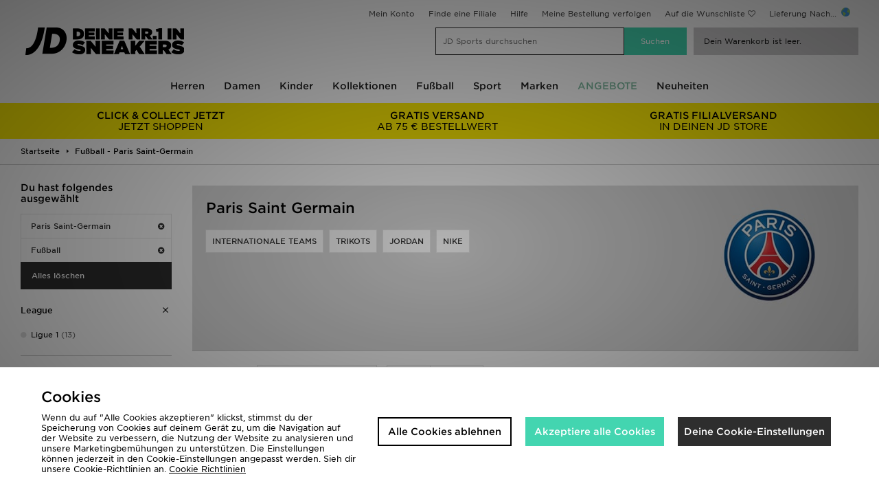

--- FILE ---
content_type: text/html;charset=UTF-8
request_url: https://www.jdsports.at/sport/fuball/verein/paris-saint-germain/
body_size: 72172
content:
<!DOCTYPE html>
<!-- MESH ver. 2025-wk08 -->
<html lang="de">
	<head>
		<!-- charset and compatibility -->
<meta charset="UTF-8">
<meta http-equiv="X-UA-Compatible" content="IE=edge,chrome=1"><script type="text/javascript">(window.NREUM||(NREUM={})).init={privacy:{cookies_enabled:true},ajax:{deny_list:["bam.nr-data.net"]},distributed_tracing:{enabled:true}};(window.NREUM||(NREUM={})).loader_config={agentID:"1835072927",accountID:"1041355",trustKey:"6553346",xpid:"VQYDUFVWDRABU1hXDwYFU1AI",licenseKey:"NRBR-c4c069c1e7d462b5771",applicationID:"1795872549",browserID:"1835072927"};;/*! For license information please see nr-loader-spa-1.302.0.min.js.LICENSE.txt */
(()=>{var e,t,r={384:(e,t,r)=>{"use strict";r.d(t,{NT:()=>a,US:()=>d,Zm:()=>s,bQ:()=>u,dV:()=>c,pV:()=>l});var n=r(6154),i=r(1863),o=r(1910);const a={beacon:"bam.nr-data.net",errorBeacon:"bam.nr-data.net"};function s(){return n.gm.NREUM||(n.gm.NREUM={}),void 0===n.gm.newrelic&&(n.gm.newrelic=n.gm.NREUM),n.gm.NREUM}function c(){let e=s();return e.o||(e.o={ST:n.gm.setTimeout,SI:n.gm.setImmediate||n.gm.setInterval,CT:n.gm.clearTimeout,XHR:n.gm.XMLHttpRequest,REQ:n.gm.Request,EV:n.gm.Event,PR:n.gm.Promise,MO:n.gm.MutationObserver,FETCH:n.gm.fetch,WS:n.gm.WebSocket},(0,o.i)(...Object.values(e.o))),e}function u(e,t){let r=s();r.initializedAgents??={},t.initializedAt={ms:(0,i.t)(),date:new Date},r.initializedAgents[e]=t}function d(e,t){s()[e]=t}function l(){return function(){let e=s();const t=e.info||{};e.info={beacon:a.beacon,errorBeacon:a.errorBeacon,...t}}(),function(){let e=s();const t=e.init||{};e.init={...t}}(),c(),function(){let e=s();const t=e.loader_config||{};e.loader_config={...t}}(),s()}},782:(e,t,r)=>{"use strict";r.d(t,{T:()=>n});const n=r(860).K7.pageViewTiming},860:(e,t,r)=>{"use strict";r.d(t,{$J:()=>d,K7:()=>c,P3:()=>u,XX:()=>i,Yy:()=>s,df:()=>o,qY:()=>n,v4:()=>a});const n="events",i="jserrors",o="browser/blobs",a="rum",s="browser/logs",c={ajax:"ajax",genericEvents:"generic_events",jserrors:i,logging:"logging",metrics:"metrics",pageAction:"page_action",pageViewEvent:"page_view_event",pageViewTiming:"page_view_timing",sessionReplay:"session_replay",sessionTrace:"session_trace",softNav:"soft_navigations",spa:"spa"},u={[c.pageViewEvent]:1,[c.pageViewTiming]:2,[c.metrics]:3,[c.jserrors]:4,[c.spa]:5,[c.ajax]:6,[c.sessionTrace]:7,[c.softNav]:8,[c.sessionReplay]:9,[c.logging]:10,[c.genericEvents]:11},d={[c.pageViewEvent]:a,[c.pageViewTiming]:n,[c.ajax]:n,[c.spa]:n,[c.softNav]:n,[c.metrics]:i,[c.jserrors]:i,[c.sessionTrace]:o,[c.sessionReplay]:o,[c.logging]:s,[c.genericEvents]:"ins"}},944:(e,t,r)=>{"use strict";r.d(t,{R:()=>i});var n=r(3241);function i(e,t){"function"==typeof console.debug&&(console.debug("New Relic Warning: https://github.com/newrelic/newrelic-browser-agent/blob/main/docs/warning-codes.md#".concat(e),t),(0,n.W)({agentIdentifier:null,drained:null,type:"data",name:"warn",feature:"warn",data:{code:e,secondary:t}}))}},993:(e,t,r)=>{"use strict";r.d(t,{A$:()=>o,ET:()=>a,TZ:()=>s,p_:()=>i});var n=r(860);const i={ERROR:"ERROR",WARN:"WARN",INFO:"INFO",DEBUG:"DEBUG",TRACE:"TRACE"},o={OFF:0,ERROR:1,WARN:2,INFO:3,DEBUG:4,TRACE:5},a="log",s=n.K7.logging},1687:(e,t,r)=>{"use strict";r.d(t,{Ak:()=>u,Ze:()=>f,x3:()=>d});var n=r(3241),i=r(7836),o=r(3606),a=r(860),s=r(2646);const c={};function u(e,t){const r={staged:!1,priority:a.P3[t]||0};l(e),c[e].get(t)||c[e].set(t,r)}function d(e,t){e&&c[e]&&(c[e].get(t)&&c[e].delete(t),p(e,t,!1),c[e].size&&h(e))}function l(e){if(!e)throw new Error("agentIdentifier required");c[e]||(c[e]=new Map)}function f(e="",t="feature",r=!1){if(l(e),!e||!c[e].get(t)||r)return p(e,t);c[e].get(t).staged=!0,h(e)}function h(e){const t=Array.from(c[e]);t.every(([e,t])=>t.staged)&&(t.sort((e,t)=>e[1].priority-t[1].priority),t.forEach(([t])=>{c[e].delete(t),p(e,t)}))}function p(e,t,r=!0){const a=e?i.ee.get(e):i.ee,c=o.i.handlers;if(!a.aborted&&a.backlog&&c){if((0,n.W)({agentIdentifier:e,type:"lifecycle",name:"drain",feature:t}),r){const e=a.backlog[t],r=c[t];if(r){for(let t=0;e&&t<e.length;++t)g(e[t],r);Object.entries(r).forEach(([e,t])=>{Object.values(t||{}).forEach(t=>{t[0]?.on&&t[0]?.context()instanceof s.y&&t[0].on(e,t[1])})})}}a.isolatedBacklog||delete c[t],a.backlog[t]=null,a.emit("drain-"+t,[])}}function g(e,t){var r=e[1];Object.values(t[r]||{}).forEach(t=>{var r=e[0];if(t[0]===r){var n=t[1],i=e[3],o=e[2];n.apply(i,o)}})}},1741:(e,t,r)=>{"use strict";r.d(t,{W:()=>o});var n=r(944),i=r(4261);class o{#e(e,...t){if(this[e]!==o.prototype[e])return this[e](...t);(0,n.R)(35,e)}addPageAction(e,t){return this.#e(i.hG,e,t)}register(e){return this.#e(i.eY,e)}recordCustomEvent(e,t){return this.#e(i.fF,e,t)}setPageViewName(e,t){return this.#e(i.Fw,e,t)}setCustomAttribute(e,t,r){return this.#e(i.cD,e,t,r)}noticeError(e,t){return this.#e(i.o5,e,t)}setUserId(e){return this.#e(i.Dl,e)}setApplicationVersion(e){return this.#e(i.nb,e)}setErrorHandler(e){return this.#e(i.bt,e)}addRelease(e,t){return this.#e(i.k6,e,t)}log(e,t){return this.#e(i.$9,e,t)}start(){return this.#e(i.d3)}finished(e){return this.#e(i.BL,e)}recordReplay(){return this.#e(i.CH)}pauseReplay(){return this.#e(i.Tb)}addToTrace(e){return this.#e(i.U2,e)}setCurrentRouteName(e){return this.#e(i.PA,e)}interaction(e){return this.#e(i.dT,e)}wrapLogger(e,t,r){return this.#e(i.Wb,e,t,r)}measure(e,t){return this.#e(i.V1,e,t)}}},1863:(e,t,r)=>{"use strict";function n(){return Math.floor(performance.now())}r.d(t,{t:()=>n})},1910:(e,t,r)=>{"use strict";r.d(t,{i:()=>o});var n=r(944);const i=new Map;function o(...e){return e.every(e=>{if(i.has(e))return i.get(e);const t="function"==typeof e&&e.toString().includes("[native code]");return t||(0,n.R)(64,e?.name||e?.toString()),i.set(e,t),t})}},2555:(e,t,r)=>{"use strict";r.d(t,{D:()=>s,f:()=>a});var n=r(384),i=r(8122);const o={beacon:n.NT.beacon,errorBeacon:n.NT.errorBeacon,licenseKey:void 0,applicationID:void 0,sa:void 0,queueTime:void 0,applicationTime:void 0,ttGuid:void 0,user:void 0,account:void 0,product:void 0,extra:void 0,jsAttributes:{},userAttributes:void 0,atts:void 0,transactionName:void 0,tNamePlain:void 0};function a(e){try{return!!e.licenseKey&&!!e.errorBeacon&&!!e.applicationID}catch(e){return!1}}const s=e=>(0,i.a)(e,o)},2614:(e,t,r)=>{"use strict";r.d(t,{BB:()=>a,H3:()=>n,g:()=>u,iL:()=>c,tS:()=>s,uh:()=>i,wk:()=>o});const n="NRBA",i="SESSION",o=144e5,a=18e5,s={STARTED:"session-started",PAUSE:"session-pause",RESET:"session-reset",RESUME:"session-resume",UPDATE:"session-update"},c={SAME_TAB:"same-tab",CROSS_TAB:"cross-tab"},u={OFF:0,FULL:1,ERROR:2}},2646:(e,t,r)=>{"use strict";r.d(t,{y:()=>n});class n{constructor(e){this.contextId=e}}},2843:(e,t,r)=>{"use strict";r.d(t,{u:()=>i});var n=r(3878);function i(e,t=!1,r,i){(0,n.DD)("visibilitychange",function(){if(t)return void("hidden"===document.visibilityState&&e());e(document.visibilityState)},r,i)}},3241:(e,t,r)=>{"use strict";r.d(t,{W:()=>o});var n=r(6154);const i="newrelic";function o(e={}){try{n.gm.dispatchEvent(new CustomEvent(i,{detail:e}))}catch(e){}}},3304:(e,t,r)=>{"use strict";r.d(t,{A:()=>o});var n=r(7836);const i=()=>{const e=new WeakSet;return(t,r)=>{if("object"==typeof r&&null!==r){if(e.has(r))return;e.add(r)}return r}};function o(e){try{return JSON.stringify(e,i())??""}catch(e){try{n.ee.emit("internal-error",[e])}catch(e){}return""}}},3333:(e,t,r)=>{"use strict";r.d(t,{$v:()=>d,TZ:()=>n,Xh:()=>c,Zp:()=>i,kd:()=>u,mq:()=>s,nf:()=>a,qN:()=>o});const n=r(860).K7.genericEvents,i=["auxclick","click","copy","keydown","paste","scrollend"],o=["focus","blur"],a=4,s=1e3,c=2e3,u=["PageAction","UserAction","BrowserPerformance"],d={RESOURCES:"experimental.resources",REGISTER:"register"}},3434:(e,t,r)=>{"use strict";r.d(t,{Jt:()=>o,YM:()=>u});var n=r(7836),i=r(5607);const o="nr@original:".concat(i.W),a=50;var s=Object.prototype.hasOwnProperty,c=!1;function u(e,t){return e||(e=n.ee),r.inPlace=function(e,t,n,i,o){n||(n="");const a="-"===n.charAt(0);for(let s=0;s<t.length;s++){const c=t[s],u=e[c];l(u)||(e[c]=r(u,a?c+n:n,i,c,o))}},r.flag=o,r;function r(t,r,n,c,u){return l(t)?t:(r||(r=""),nrWrapper[o]=t,function(e,t,r){if(Object.defineProperty&&Object.keys)try{return Object.keys(e).forEach(function(r){Object.defineProperty(t,r,{get:function(){return e[r]},set:function(t){return e[r]=t,t}})}),t}catch(e){d([e],r)}for(var n in e)s.call(e,n)&&(t[n]=e[n])}(t,nrWrapper,e),nrWrapper);function nrWrapper(){var o,s,l,f;let h;try{s=this,o=[...arguments],l="function"==typeof n?n(o,s):n||{}}catch(t){d([t,"",[o,s,c],l],e)}i(r+"start",[o,s,c],l,u);const p=performance.now();let g;try{return f=t.apply(s,o),g=performance.now(),f}catch(e){throw g=performance.now(),i(r+"err",[o,s,e],l,u),h=e,h}finally{const e=g-p,t={start:p,end:g,duration:e,isLongTask:e>=a,methodName:c,thrownError:h};t.isLongTask&&i("long-task",[t,s],l,u),i(r+"end",[o,s,f],l,u)}}}function i(r,n,i,o){if(!c||t){var a=c;c=!0;try{e.emit(r,n,i,t,o)}catch(t){d([t,r,n,i],e)}c=a}}}function d(e,t){t||(t=n.ee);try{t.emit("internal-error",e)}catch(e){}}function l(e){return!(e&&"function"==typeof e&&e.apply&&!e[o])}},3606:(e,t,r)=>{"use strict";r.d(t,{i:()=>o});var n=r(9908);o.on=a;var i=o.handlers={};function o(e,t,r,o){a(o||n.d,i,e,t,r)}function a(e,t,r,i,o){o||(o="feature"),e||(e=n.d);var a=t[o]=t[o]||{};(a[r]=a[r]||[]).push([e,i])}},3738:(e,t,r)=>{"use strict";r.d(t,{He:()=>i,Kp:()=>s,Lc:()=>u,Rz:()=>d,TZ:()=>n,bD:()=>o,d3:()=>a,jx:()=>l,sl:()=>f,uP:()=>c});const n=r(860).K7.sessionTrace,i="bstResource",o="resource",a="-start",s="-end",c="fn"+a,u="fn"+s,d="pushState",l=1e3,f=3e4},3785:(e,t,r)=>{"use strict";r.d(t,{R:()=>c,b:()=>u});var n=r(9908),i=r(1863),o=r(860),a=r(8154),s=r(993);function c(e,t,r={},c=s.p_.INFO,u,d=(0,i.t)()){(0,n.p)(a.xV,["API/logging/".concat(c.toLowerCase(),"/called")],void 0,o.K7.metrics,e),(0,n.p)(s.ET,[d,t,r,c,u],void 0,o.K7.logging,e)}function u(e){return"string"==typeof e&&Object.values(s.p_).some(t=>t===e.toUpperCase().trim())}},3878:(e,t,r)=>{"use strict";function n(e,t){return{capture:e,passive:!1,signal:t}}function i(e,t,r=!1,i){window.addEventListener(e,t,n(r,i))}function o(e,t,r=!1,i){document.addEventListener(e,t,n(r,i))}r.d(t,{DD:()=>o,jT:()=>n,sp:()=>i})},3962:(e,t,r)=>{"use strict";r.d(t,{AM:()=>a,O2:()=>l,OV:()=>o,Qu:()=>f,TZ:()=>c,ih:()=>h,pP:()=>s,t1:()=>d,tC:()=>i,wD:()=>u});var n=r(860);const i=["click","keydown","submit"],o="popstate",a="api",s="initialPageLoad",c=n.K7.softNav,u=5e3,d=500,l={INITIAL_PAGE_LOAD:"",ROUTE_CHANGE:1,UNSPECIFIED:2},f={INTERACTION:1,AJAX:2,CUSTOM_END:3,CUSTOM_TRACER:4},h={IP:"in progress",PF:"pending finish",FIN:"finished",CAN:"cancelled"}},4234:(e,t,r)=>{"use strict";r.d(t,{W:()=>o});var n=r(7836),i=r(1687);class o{constructor(e,t){this.agentIdentifier=e,this.ee=n.ee.get(e),this.featureName=t,this.blocked=!1}deregisterDrain(){(0,i.x3)(this.agentIdentifier,this.featureName)}}},4261:(e,t,r)=>{"use strict";r.d(t,{$9:()=>d,BL:()=>c,CH:()=>p,Dl:()=>R,Fw:()=>w,PA:()=>v,Pl:()=>n,Tb:()=>f,U2:()=>a,V1:()=>E,Wb:()=>T,bt:()=>y,cD:()=>b,d3:()=>x,dT:()=>u,eY:()=>g,fF:()=>h,hG:()=>o,hw:()=>i,k6:()=>s,nb:()=>m,o5:()=>l});const n="api-",i=n+"ixn-",o="addPageAction",a="addToTrace",s="addRelease",c="finished",u="interaction",d="log",l="noticeError",f="pauseReplay",h="recordCustomEvent",p="recordReplay",g="register",m="setApplicationVersion",v="setCurrentRouteName",b="setCustomAttribute",y="setErrorHandler",w="setPageViewName",R="setUserId",x="start",T="wrapLogger",E="measure"},4387:(e,t,r)=>{"use strict";function n(e={}){return!(!e.id||!e.name)}function i(e,t){if(2!==t?.harvestEndpointVersion)return{};const r=t.agentRef.runtime.appMetadata.agents[0].entityGuid;return n(e)?{"mfe.id":e.id,"mfe.name":e.name,eventSource:"MicroFrontendBrowserAgent","parent.id":r}:{"entity.guid":r,appId:t.agentRef.info.applicationID}}r.d(t,{U:()=>i,c:()=>n})},5205:(e,t,r)=>{"use strict";r.d(t,{j:()=>_});var n=r(384),i=r(1741);var o=r(2555),a=r(3333);const s=e=>{if(!e||"string"!=typeof e)return!1;try{document.createDocumentFragment().querySelector(e)}catch{return!1}return!0};var c=r(2614),u=r(944),d=r(8122);const l="[data-nr-mask]",f=e=>(0,d.a)(e,(()=>{const e={feature_flags:[],experimental:{allow_registered_children:!1,resources:!1},mask_selector:"*",block_selector:"[data-nr-block]",mask_input_options:{color:!1,date:!1,"datetime-local":!1,email:!1,month:!1,number:!1,range:!1,search:!1,tel:!1,text:!1,time:!1,url:!1,week:!1,textarea:!1,select:!1,password:!0}};return{ajax:{deny_list:void 0,block_internal:!0,enabled:!0,autoStart:!0},api:{get allow_registered_children(){return e.feature_flags.includes(a.$v.REGISTER)||e.experimental.allow_registered_children},set allow_registered_children(t){e.experimental.allow_registered_children=t},duplicate_registered_data:!1},distributed_tracing:{enabled:void 0,exclude_newrelic_header:void 0,cors_use_newrelic_header:void 0,cors_use_tracecontext_headers:void 0,allowed_origins:void 0},get feature_flags(){return e.feature_flags},set feature_flags(t){e.feature_flags=t},generic_events:{enabled:!0,autoStart:!0},harvest:{interval:30},jserrors:{enabled:!0,autoStart:!0},logging:{enabled:!0,autoStart:!0},metrics:{enabled:!0,autoStart:!0},obfuscate:void 0,page_action:{enabled:!0},page_view_event:{enabled:!0,autoStart:!0},page_view_timing:{enabled:!0,autoStart:!0},performance:{capture_marks:!1,capture_measures:!1,capture_detail:!0,resources:{get enabled(){return e.feature_flags.includes(a.$v.RESOURCES)||e.experimental.resources},set enabled(t){e.experimental.resources=t},asset_types:[],first_party_domains:[],ignore_newrelic:!0}},privacy:{cookies_enabled:!0},proxy:{assets:void 0,beacon:void 0},session:{expiresMs:c.wk,inactiveMs:c.BB},session_replay:{autoStart:!0,enabled:!1,preload:!1,sampling_rate:10,error_sampling_rate:100,collect_fonts:!1,inline_images:!1,fix_stylesheets:!0,mask_all_inputs:!0,get mask_text_selector(){return e.mask_selector},set mask_text_selector(t){s(t)?e.mask_selector="".concat(t,",").concat(l):""===t||null===t?e.mask_selector=l:(0,u.R)(5,t)},get block_class(){return"nr-block"},get ignore_class(){return"nr-ignore"},get mask_text_class(){return"nr-mask"},get block_selector(){return e.block_selector},set block_selector(t){s(t)?e.block_selector+=",".concat(t):""!==t&&(0,u.R)(6,t)},get mask_input_options(){return e.mask_input_options},set mask_input_options(t){t&&"object"==typeof t?e.mask_input_options={...t,password:!0}:(0,u.R)(7,t)}},session_trace:{enabled:!0,autoStart:!0},soft_navigations:{enabled:!0,autoStart:!0},spa:{enabled:!0,autoStart:!0},ssl:void 0,user_actions:{enabled:!0,elementAttributes:["id","className","tagName","type"]}}})());var h=r(6154),p=r(9324);let g=0;const m={buildEnv:p.F3,distMethod:p.Xs,version:p.xv,originTime:h.WN},v={appMetadata:{},customTransaction:void 0,denyList:void 0,disabled:!1,harvester:void 0,isolatedBacklog:!1,isRecording:!1,loaderType:void 0,maxBytes:3e4,obfuscator:void 0,onerror:void 0,ptid:void 0,releaseIds:{},session:void 0,timeKeeper:void 0,registeredEntities:[],jsAttributesMetadata:{bytes:0},get harvestCount(){return++g}},b=e=>{const t=(0,d.a)(e,v),r=Object.keys(m).reduce((e,t)=>(e[t]={value:m[t],writable:!1,configurable:!0,enumerable:!0},e),{});return Object.defineProperties(t,r)};var y=r(5701);const w=e=>{const t=e.startsWith("http");e+="/",r.p=t?e:"https://"+e};var R=r(7836),x=r(3241);const T={accountID:void 0,trustKey:void 0,agentID:void 0,licenseKey:void 0,applicationID:void 0,xpid:void 0},E=e=>(0,d.a)(e,T),A=new Set;function _(e,t={},r,a){let{init:s,info:c,loader_config:u,runtime:d={},exposed:l=!0}=t;if(!c){const e=(0,n.pV)();s=e.init,c=e.info,u=e.loader_config}e.init=f(s||{}),e.loader_config=E(u||{}),c.jsAttributes??={},h.bv&&(c.jsAttributes.isWorker=!0),e.info=(0,o.D)(c);const p=e.init,g=[c.beacon,c.errorBeacon];A.has(e.agentIdentifier)||(p.proxy.assets&&(w(p.proxy.assets),g.push(p.proxy.assets)),p.proxy.beacon&&g.push(p.proxy.beacon),e.beacons=[...g],function(e){const t=(0,n.pV)();Object.getOwnPropertyNames(i.W.prototype).forEach(r=>{const n=i.W.prototype[r];if("function"!=typeof n||"constructor"===n)return;let o=t[r];e[r]&&!1!==e.exposed&&"micro-agent"!==e.runtime?.loaderType&&(t[r]=(...t)=>{const n=e[r](...t);return o?o(...t):n})})}(e),(0,n.US)("activatedFeatures",y.B),e.runSoftNavOverSpa&&=!0===p.soft_navigations.enabled&&p.feature_flags.includes("soft_nav")),d.denyList=[...p.ajax.deny_list||[],...p.ajax.block_internal?g:[]],d.ptid=e.agentIdentifier,d.loaderType=r,e.runtime=b(d),A.has(e.agentIdentifier)||(e.ee=R.ee.get(e.agentIdentifier),e.exposed=l,(0,x.W)({agentIdentifier:e.agentIdentifier,drained:!!y.B?.[e.agentIdentifier],type:"lifecycle",name:"initialize",feature:void 0,data:e.config})),A.add(e.agentIdentifier)}},5270:(e,t,r)=>{"use strict";r.d(t,{Aw:()=>a,SR:()=>o,rF:()=>s});var n=r(384),i=r(7767);function o(e){return!!(0,n.dV)().o.MO&&(0,i.V)(e)&&!0===e?.session_trace.enabled}function a(e){return!0===e?.session_replay.preload&&o(e)}function s(e,t){try{if("string"==typeof t?.type){if("password"===t.type.toLowerCase())return"*".repeat(e?.length||0);if(void 0!==t?.dataset?.nrUnmask||t?.classList?.contains("nr-unmask"))return e}}catch(e){}return"string"==typeof e?e.replace(/[\S]/g,"*"):"*".repeat(e?.length||0)}},5289:(e,t,r)=>{"use strict";r.d(t,{GG:()=>o,Qr:()=>s,sB:()=>a});var n=r(3878);function i(){return"undefined"==typeof document||"complete"===document.readyState}function o(e,t){if(i())return e();(0,n.sp)("load",e,t)}function a(e){if(i())return e();(0,n.DD)("DOMContentLoaded",e)}function s(e){if(i())return e();(0,n.sp)("popstate",e)}},5607:(e,t,r)=>{"use strict";r.d(t,{W:()=>n});const n=(0,r(9566).bz)()},5701:(e,t,r)=>{"use strict";r.d(t,{B:()=>o,t:()=>a});var n=r(3241);const i=new Set,o={};function a(e,t){const r=t.agentIdentifier;o[r]??={},e&&"object"==typeof e&&(i.has(r)||(t.ee.emit("rumresp",[e]),o[r]=e,i.add(r),(0,n.W)({agentIdentifier:r,loaded:!0,drained:!0,type:"lifecycle",name:"load",feature:void 0,data:e})))}},6154:(e,t,r)=>{"use strict";r.d(t,{A4:()=>s,OF:()=>d,RI:()=>i,WN:()=>h,bv:()=>o,gm:()=>a,lR:()=>f,m:()=>u,mw:()=>c,sb:()=>l});var n=r(1863);const i="undefined"!=typeof window&&!!window.document,o="undefined"!=typeof WorkerGlobalScope&&("undefined"!=typeof self&&self instanceof WorkerGlobalScope&&self.navigator instanceof WorkerNavigator||"undefined"!=typeof globalThis&&globalThis instanceof WorkerGlobalScope&&globalThis.navigator instanceof WorkerNavigator),a=i?window:"undefined"!=typeof WorkerGlobalScope&&("undefined"!=typeof self&&self instanceof WorkerGlobalScope&&self||"undefined"!=typeof globalThis&&globalThis instanceof WorkerGlobalScope&&globalThis),s="complete"===a?.document?.readyState,c=Boolean("hidden"===a?.document?.visibilityState),u=""+a?.location,d=/iPad|iPhone|iPod/.test(a.navigator?.userAgent),l=d&&"undefined"==typeof SharedWorker,f=(()=>{const e=a.navigator?.userAgent?.match(/Firefox[/\s](\d+\.\d+)/);return Array.isArray(e)&&e.length>=2?+e[1]:0})(),h=Date.now()-(0,n.t)()},6344:(e,t,r)=>{"use strict";r.d(t,{BB:()=>d,G4:()=>o,Qb:()=>l,TZ:()=>i,Ug:()=>a,_s:()=>s,bc:()=>u,yP:()=>c});var n=r(2614);const i=r(860).K7.sessionReplay,o={RECORD:"recordReplay",PAUSE:"pauseReplay",ERROR_DURING_REPLAY:"errorDuringReplay"},a=.12,s={DomContentLoaded:0,Load:1,FullSnapshot:2,IncrementalSnapshot:3,Meta:4,Custom:5},c={[n.g.ERROR]:15e3,[n.g.FULL]:3e5,[n.g.OFF]:0},u={RESET:{message:"Session was reset",sm:"Reset"},IMPORT:{message:"Recorder failed to import",sm:"Import"},TOO_MANY:{message:"429: Too Many Requests",sm:"Too-Many"},TOO_BIG:{message:"Payload was too large",sm:"Too-Big"},CROSS_TAB:{message:"Session Entity was set to OFF on another tab",sm:"Cross-Tab"},ENTITLEMENTS:{message:"Session Replay is not allowed and will not be started",sm:"Entitlement"}},d=5e3,l={API:"api",RESUME:"resume",SWITCH_TO_FULL:"switchToFull",INITIALIZE:"initialize",PRELOAD:"preload"}},6389:(e,t,r)=>{"use strict";function n(e,t=500,r={}){const n=r?.leading||!1;let i;return(...r)=>{n&&void 0===i&&(e.apply(this,r),i=setTimeout(()=>{i=clearTimeout(i)},t)),n||(clearTimeout(i),i=setTimeout(()=>{e.apply(this,r)},t))}}function i(e){let t=!1;return(...r)=>{t||(t=!0,e.apply(this,r))}}r.d(t,{J:()=>i,s:()=>n})},6630:(e,t,r)=>{"use strict";r.d(t,{T:()=>n});const n=r(860).K7.pageViewEvent},6774:(e,t,r)=>{"use strict";r.d(t,{T:()=>n});const n=r(860).K7.jserrors},7295:(e,t,r)=>{"use strict";r.d(t,{Xv:()=>a,gX:()=>i,iW:()=>o});var n=[];function i(e){if(!e||o(e))return!1;if(0===n.length)return!0;for(var t=0;t<n.length;t++){var r=n[t];if("*"===r.hostname)return!1;if(s(r.hostname,e.hostname)&&c(r.pathname,e.pathname))return!1}return!0}function o(e){return void 0===e.hostname}function a(e){if(n=[],e&&e.length)for(var t=0;t<e.length;t++){let r=e[t];if(!r)continue;0===r.indexOf("http://")?r=r.substring(7):0===r.indexOf("https://")&&(r=r.substring(8));const i=r.indexOf("/");let o,a;i>0?(o=r.substring(0,i),a=r.substring(i)):(o=r,a="");let[s]=o.split(":");n.push({hostname:s,pathname:a})}}function s(e,t){return!(e.length>t.length)&&t.indexOf(e)===t.length-e.length}function c(e,t){return 0===e.indexOf("/")&&(e=e.substring(1)),0===t.indexOf("/")&&(t=t.substring(1)),""===e||e===t}},7378:(e,t,r)=>{"use strict";r.d(t,{$p:()=>x,BR:()=>b,Kp:()=>R,L3:()=>y,Lc:()=>c,NC:()=>o,SG:()=>d,TZ:()=>i,U6:()=>p,UT:()=>m,d3:()=>w,dT:()=>f,e5:()=>E,gx:()=>v,l9:()=>l,oW:()=>h,op:()=>g,rw:()=>u,tH:()=>A,uP:()=>s,wW:()=>T,xq:()=>a});var n=r(384);const i=r(860).K7.spa,o=["click","submit","keypress","keydown","keyup","change"],a=999,s="fn-start",c="fn-end",u="cb-start",d="api-ixn-",l="remaining",f="interaction",h="spaNode",p="jsonpNode",g="fetch-start",m="fetch-done",v="fetch-body-",b="jsonp-end",y=(0,n.dV)().o.ST,w="-start",R="-end",x="-body",T="cb"+R,E="jsTime",A="fetch"},7485:(e,t,r)=>{"use strict";r.d(t,{D:()=>i});var n=r(6154);function i(e){if(0===(e||"").indexOf("data:"))return{protocol:"data"};try{const t=new URL(e,location.href),r={port:t.port,hostname:t.hostname,pathname:t.pathname,search:t.search,protocol:t.protocol.slice(0,t.protocol.indexOf(":")),sameOrigin:t.protocol===n.gm?.location?.protocol&&t.host===n.gm?.location?.host};return r.port&&""!==r.port||("http:"===t.protocol&&(r.port="80"),"https:"===t.protocol&&(r.port="443")),r.pathname&&""!==r.pathname?r.pathname.startsWith("/")||(r.pathname="/".concat(r.pathname)):r.pathname="/",r}catch(e){return{}}}},7699:(e,t,r)=>{"use strict";r.d(t,{It:()=>o,KC:()=>s,No:()=>i,qh:()=>a});var n=r(860);const i=16e3,o=1e6,a="SESSION_ERROR",s={[n.K7.logging]:!0,[n.K7.genericEvents]:!1,[n.K7.jserrors]:!1,[n.K7.ajax]:!1}},7767:(e,t,r)=>{"use strict";r.d(t,{V:()=>i});var n=r(6154);const i=e=>n.RI&&!0===e?.privacy.cookies_enabled},7836:(e,t,r)=>{"use strict";r.d(t,{P:()=>s,ee:()=>c});var n=r(384),i=r(8990),o=r(2646),a=r(5607);const s="nr@context:".concat(a.W),c=function e(t,r){var n={},a={},d={},l=!1;try{l=16===r.length&&u.initializedAgents?.[r]?.runtime.isolatedBacklog}catch(e){}var f={on:p,addEventListener:p,removeEventListener:function(e,t){var r=n[e];if(!r)return;for(var i=0;i<r.length;i++)r[i]===t&&r.splice(i,1)},emit:function(e,r,n,i,o){!1!==o&&(o=!0);if(c.aborted&&!i)return;t&&o&&t.emit(e,r,n);var s=h(n);g(e).forEach(e=>{e.apply(s,r)});var u=v()[a[e]];u&&u.push([f,e,r,s]);return s},get:m,listeners:g,context:h,buffer:function(e,t){const r=v();if(t=t||"feature",f.aborted)return;Object.entries(e||{}).forEach(([e,n])=>{a[n]=t,t in r||(r[t]=[])})},abort:function(){f._aborted=!0,Object.keys(f.backlog).forEach(e=>{delete f.backlog[e]})},isBuffering:function(e){return!!v()[a[e]]},debugId:r,backlog:l?{}:t&&"object"==typeof t.backlog?t.backlog:{},isolatedBacklog:l};return Object.defineProperty(f,"aborted",{get:()=>{let e=f._aborted||!1;return e||(t&&(e=t.aborted),e)}}),f;function h(e){return e&&e instanceof o.y?e:e?(0,i.I)(e,s,()=>new o.y(s)):new o.y(s)}function p(e,t){n[e]=g(e).concat(t)}function g(e){return n[e]||[]}function m(t){return d[t]=d[t]||e(f,t)}function v(){return f.backlog}}(void 0,"globalEE"),u=(0,n.Zm)();u.ee||(u.ee=c)},8122:(e,t,r)=>{"use strict";r.d(t,{a:()=>i});var n=r(944);function i(e,t){try{if(!e||"object"!=typeof e)return(0,n.R)(3);if(!t||"object"!=typeof t)return(0,n.R)(4);const r=Object.create(Object.getPrototypeOf(t),Object.getOwnPropertyDescriptors(t)),o=0===Object.keys(r).length?e:r;for(let a in o)if(void 0!==e[a])try{if(null===e[a]){r[a]=null;continue}Array.isArray(e[a])&&Array.isArray(t[a])?r[a]=Array.from(new Set([...e[a],...t[a]])):"object"==typeof e[a]&&"object"==typeof t[a]?r[a]=i(e[a],t[a]):r[a]=e[a]}catch(e){r[a]||(0,n.R)(1,e)}return r}catch(e){(0,n.R)(2,e)}}},8139:(e,t,r)=>{"use strict";r.d(t,{u:()=>f});var n=r(7836),i=r(3434),o=r(8990),a=r(6154);const s={},c=a.gm.XMLHttpRequest,u="addEventListener",d="removeEventListener",l="nr@wrapped:".concat(n.P);function f(e){var t=function(e){return(e||n.ee).get("events")}(e);if(s[t.debugId]++)return t;s[t.debugId]=1;var r=(0,i.YM)(t,!0);function f(e){r.inPlace(e,[u,d],"-",p)}function p(e,t){return e[1]}return"getPrototypeOf"in Object&&(a.RI&&h(document,f),c&&h(c.prototype,f),h(a.gm,f)),t.on(u+"-start",function(e,t){var n=e[1];if(null!==n&&("function"==typeof n||"object"==typeof n)&&"newrelic"!==e[0]){var i=(0,o.I)(n,l,function(){var e={object:function(){if("function"!=typeof n.handleEvent)return;return n.handleEvent.apply(n,arguments)},function:n}[typeof n];return e?r(e,"fn-",null,e.name||"anonymous"):n});this.wrapped=e[1]=i}}),t.on(d+"-start",function(e){e[1]=this.wrapped||e[1]}),t}function h(e,t,...r){let n=e;for(;"object"==typeof n&&!Object.prototype.hasOwnProperty.call(n,u);)n=Object.getPrototypeOf(n);n&&t(n,...r)}},8154:(e,t,r)=>{"use strict";r.d(t,{z_:()=>o,XG:()=>s,TZ:()=>n,rs:()=>i,xV:()=>a});r(6154),r(9566),r(384);const n=r(860).K7.metrics,i="sm",o="cm",a="storeSupportabilityMetrics",s="storeEventMetrics"},8374:(e,t,r)=>{r.nc=(()=>{try{return document?.currentScript?.nonce}catch(e){}return""})()},8990:(e,t,r)=>{"use strict";r.d(t,{I:()=>i});var n=Object.prototype.hasOwnProperty;function i(e,t,r){if(n.call(e,t))return e[t];var i=r();if(Object.defineProperty&&Object.keys)try{return Object.defineProperty(e,t,{value:i,writable:!0,enumerable:!1}),i}catch(e){}return e[t]=i,i}},9300:(e,t,r)=>{"use strict";r.d(t,{T:()=>n});const n=r(860).K7.ajax},9324:(e,t,r)=>{"use strict";r.d(t,{AJ:()=>a,F3:()=>i,Xs:()=>o,Yq:()=>s,xv:()=>n});const n="1.302.0",i="PROD",o="CDN",a="@newrelic/rrweb",s="1.0.1"},9566:(e,t,r)=>{"use strict";r.d(t,{LA:()=>s,ZF:()=>c,bz:()=>a,el:()=>u});var n=r(6154);const i="xxxxxxxx-xxxx-4xxx-yxxx-xxxxxxxxxxxx";function o(e,t){return e?15&e[t]:16*Math.random()|0}function a(){const e=n.gm?.crypto||n.gm?.msCrypto;let t,r=0;return e&&e.getRandomValues&&(t=e.getRandomValues(new Uint8Array(30))),i.split("").map(e=>"x"===e?o(t,r++).toString(16):"y"===e?(3&o()|8).toString(16):e).join("")}function s(e){const t=n.gm?.crypto||n.gm?.msCrypto;let r,i=0;t&&t.getRandomValues&&(r=t.getRandomValues(new Uint8Array(e)));const a=[];for(var s=0;s<e;s++)a.push(o(r,i++).toString(16));return a.join("")}function c(){return s(16)}function u(){return s(32)}},9908:(e,t,r)=>{"use strict";r.d(t,{d:()=>n,p:()=>i});var n=r(7836).ee.get("handle");function i(e,t,r,i,o){o?(o.buffer([e],i),o.emit(e,t,r)):(n.buffer([e],i),n.emit(e,t,r))}}},n={};function i(e){var t=n[e];if(void 0!==t)return t.exports;var o=n[e]={exports:{}};return r[e](o,o.exports,i),o.exports}i.m=r,i.d=(e,t)=>{for(var r in t)i.o(t,r)&&!i.o(e,r)&&Object.defineProperty(e,r,{enumerable:!0,get:t[r]})},i.f={},i.e=e=>Promise.all(Object.keys(i.f).reduce((t,r)=>(i.f[r](e,t),t),[])),i.u=e=>({212:"nr-spa-compressor",249:"nr-spa-recorder",478:"nr-spa"}[e]+"-1.302.0.min.js"),i.o=(e,t)=>Object.prototype.hasOwnProperty.call(e,t),e={},t="NRBA-1.302.0.PROD:",i.l=(r,n,o,a)=>{if(e[r])e[r].push(n);else{var s,c;if(void 0!==o)for(var u=document.getElementsByTagName("script"),d=0;d<u.length;d++){var l=u[d];if(l.getAttribute("src")==r||l.getAttribute("data-webpack")==t+o){s=l;break}}if(!s){c=!0;var f={478:"sha512-et4eqFkcD6+Z71h33KYPiiAOMr5fyZ1HImNOrGswghuDrKIj7niWOwg3RWg+8TpTcZ0yzzll8oYNDiAX1WXraw==",249:"sha512-m/7InETzWcM0kCLJfqT/2vmV1Zs98JekxGeUcmQe9kauyn31VeP+2xJH+qt156WKCOLL7p503ATnehElqw1gnQ==",212:"sha512-Ed30EgOV4akpDvOaqpf/6nP9OreWlwun3X9xxl+erWeEjX64VUNxzVFPixvdU+WbzLtJS9S8j8phFbfXxEyvJg=="};(s=document.createElement("script")).charset="utf-8",i.nc&&s.setAttribute("nonce",i.nc),s.setAttribute("data-webpack",t+o),s.src=r,0!==s.src.indexOf(window.location.origin+"/")&&(s.crossOrigin="anonymous"),f[a]&&(s.integrity=f[a])}e[r]=[n];var h=(t,n)=>{s.onerror=s.onload=null,clearTimeout(p);var i=e[r];if(delete e[r],s.parentNode&&s.parentNode.removeChild(s),i&&i.forEach(e=>e(n)),t)return t(n)},p=setTimeout(h.bind(null,void 0,{type:"timeout",target:s}),12e4);s.onerror=h.bind(null,s.onerror),s.onload=h.bind(null,s.onload),c&&document.head.appendChild(s)}},i.r=e=>{"undefined"!=typeof Symbol&&Symbol.toStringTag&&Object.defineProperty(e,Symbol.toStringTag,{value:"Module"}),Object.defineProperty(e,"__esModule",{value:!0})},i.p="https://js-agent.newrelic.com/",(()=>{var e={38:0,788:0};i.f.j=(t,r)=>{var n=i.o(e,t)?e[t]:void 0;if(0!==n)if(n)r.push(n[2]);else{var o=new Promise((r,i)=>n=e[t]=[r,i]);r.push(n[2]=o);var a=i.p+i.u(t),s=new Error;i.l(a,r=>{if(i.o(e,t)&&(0!==(n=e[t])&&(e[t]=void 0),n)){var o=r&&("load"===r.type?"missing":r.type),a=r&&r.target&&r.target.src;s.message="Loading chunk "+t+" failed.\n("+o+": "+a+")",s.name="ChunkLoadError",s.type=o,s.request=a,n[1](s)}},"chunk-"+t,t)}};var t=(t,r)=>{var n,o,[a,s,c]=r,u=0;if(a.some(t=>0!==e[t])){for(n in s)i.o(s,n)&&(i.m[n]=s[n]);if(c)c(i)}for(t&&t(r);u<a.length;u++)o=a[u],i.o(e,o)&&e[o]&&e[o][0](),e[o]=0},r=self["webpackChunk:NRBA-1.302.0.PROD"]=self["webpackChunk:NRBA-1.302.0.PROD"]||[];r.forEach(t.bind(null,0)),r.push=t.bind(null,r.push.bind(r))})(),(()=>{"use strict";i(8374);var e=i(9566),t=i(1741);class r extends t.W{agentIdentifier=(0,e.LA)(16)}var n=i(860);const o=Object.values(n.K7);var a=i(5205);var s=i(9908),c=i(1863),u=i(4261),d=i(3241),l=i(944),f=i(5701),h=i(8154);function p(e,t,i,o){const a=o||i;!a||a[e]&&a[e]!==r.prototype[e]||(a[e]=function(){(0,s.p)(h.xV,["API/"+e+"/called"],void 0,n.K7.metrics,i.ee),(0,d.W)({agentIdentifier:i.agentIdentifier,drained:!!f.B?.[i.agentIdentifier],type:"data",name:"api",feature:u.Pl+e,data:{}});try{return t.apply(this,arguments)}catch(e){(0,l.R)(23,e)}})}function g(e,t,r,n,i){const o=e.info;null===r?delete o.jsAttributes[t]:o.jsAttributes[t]=r,(i||null===r)&&(0,s.p)(u.Pl+n,[(0,c.t)(),t,r],void 0,"session",e.ee)}var m=i(1687),v=i(4234),b=i(5289),y=i(6154),w=i(5270),R=i(7767),x=i(6389),T=i(7699);class E extends v.W{constructor(e,t){super(e.agentIdentifier,t),this.agentRef=e,this.abortHandler=void 0,this.featAggregate=void 0,this.onAggregateImported=void 0,this.deferred=Promise.resolve(),!1===e.init[this.featureName].autoStart?this.deferred=new Promise((t,r)=>{this.ee.on("manual-start-all",(0,x.J)(()=>{(0,m.Ak)(e.agentIdentifier,this.featureName),t()}))}):(0,m.Ak)(e.agentIdentifier,t)}importAggregator(e,t,r={}){if(this.featAggregate)return;let n;this.onAggregateImported=new Promise(e=>{n=e});const o=async()=>{let o;await this.deferred;try{if((0,R.V)(e.init)){const{setupAgentSession:t}=await i.e(478).then(i.bind(i,8766));o=t(e)}}catch(e){(0,l.R)(20,e),this.ee.emit("internal-error",[e]),(0,s.p)(T.qh,[e],void 0,this.featureName,this.ee)}try{if(!this.#t(this.featureName,o,e.init))return(0,m.Ze)(this.agentIdentifier,this.featureName),void n(!1);const{Aggregate:i}=await t();this.featAggregate=new i(e,r),e.runtime.harvester.initializedAggregates.push(this.featAggregate),n(!0)}catch(e){(0,l.R)(34,e),this.abortHandler?.(),(0,m.Ze)(this.agentIdentifier,this.featureName,!0),n(!1),this.ee&&this.ee.abort()}};y.RI?(0,b.GG)(()=>o(),!0):o()}#t(e,t,r){if(this.blocked)return!1;switch(e){case n.K7.sessionReplay:return(0,w.SR)(r)&&!!t;case n.K7.sessionTrace:return!!t;default:return!0}}}var A=i(6630),_=i(2614);class S extends E{static featureName=A.T;constructor(e){var t;super(e,A.T),this.setupInspectionEvents(e.agentIdentifier),t=e,p(u.Fw,function(e,r){"string"==typeof e&&("/"!==e.charAt(0)&&(e="/"+e),t.runtime.customTransaction=(r||"http://custom.transaction")+e,(0,s.p)(u.Pl+u.Fw,[(0,c.t)()],void 0,void 0,t.ee))},t),this.ee.on("api-send-rum",(e,t)=>(0,s.p)("send-rum",[e,t],void 0,this.featureName,this.ee)),this.importAggregator(e,()=>i.e(478).then(i.bind(i,1983)))}setupInspectionEvents(e){const t=(t,r)=>{t&&(0,d.W)({agentIdentifier:e,timeStamp:t.timeStamp,loaded:"complete"===t.target.readyState,type:"window",name:r,data:t.target.location+""})};(0,b.sB)(e=>{t(e,"DOMContentLoaded")}),(0,b.GG)(e=>{t(e,"load")}),(0,b.Qr)(e=>{t(e,"navigate")}),this.ee.on(_.tS.UPDATE,(t,r)=>{(0,d.W)({agentIdentifier:e,type:"lifecycle",name:"session",data:r})})}}var O=i(384);var N=i(2843),I=i(3878),P=i(782);class j extends E{static featureName=P.T;constructor(e){super(e,P.T),y.RI&&((0,N.u)(()=>(0,s.p)("docHidden",[(0,c.t)()],void 0,P.T,this.ee),!0),(0,I.sp)("pagehide",()=>(0,s.p)("winPagehide",[(0,c.t)()],void 0,P.T,this.ee)),this.importAggregator(e,()=>i.e(478).then(i.bind(i,9917))))}}class k extends E{static featureName=h.TZ;constructor(e){super(e,h.TZ),y.RI&&document.addEventListener("securitypolicyviolation",e=>{(0,s.p)(h.xV,["Generic/CSPViolation/Detected"],void 0,this.featureName,this.ee)}),this.importAggregator(e,()=>i.e(478).then(i.bind(i,6555)))}}var C=i(6774),L=i(3304);class H{constructor(e,t,r,n,i){this.name="UncaughtError",this.message="string"==typeof e?e:(0,L.A)(e),this.sourceURL=t,this.line=r,this.column=n,this.__newrelic=i}}function M(e){return U(e)?e:new H(void 0!==e?.message?e.message:e,e?.filename||e?.sourceURL,e?.lineno||e?.line,e?.colno||e?.col,e?.__newrelic,e?.cause)}function K(e){const t="Unhandled Promise Rejection: ";if(!e?.reason)return;if(U(e.reason)){try{e.reason.message.startsWith(t)||(e.reason.message=t+e.reason.message)}catch(e){}return M(e.reason)}const r=M(e.reason);return(r.message||"").startsWith(t)||(r.message=t+r.message),r}function D(e){if(e.error instanceof SyntaxError&&!/:\d+$/.test(e.error.stack?.trim())){const t=new H(e.message,e.filename,e.lineno,e.colno,e.error.__newrelic,e.cause);return t.name=SyntaxError.name,t}return U(e.error)?e.error:M(e)}function U(e){return e instanceof Error&&!!e.stack}function F(e,t,r,i,o=(0,c.t)()){"string"==typeof e&&(e=new Error(e)),(0,s.p)("err",[e,o,!1,t,r.runtime.isRecording,void 0,i],void 0,n.K7.jserrors,r.ee),(0,s.p)("uaErr",[],void 0,n.K7.genericEvents,r.ee)}var W=i(4387),B=i(993),V=i(3785);function G(e,{customAttributes:t={},level:r=B.p_.INFO}={},n,i,o=(0,c.t)()){(0,V.R)(n.ee,e,t,r,i,o)}function z(e,t,r,i,o=(0,c.t)()){(0,s.p)(u.Pl+u.hG,[o,e,t,i],void 0,n.K7.genericEvents,r.ee)}function Z(e){p(u.eY,function(t){return function(e,t){const r={};(0,l.R)(54,"newrelic.register"),t||={},t.licenseKey||=e.info.licenseKey,t.blocked=!1;let i=()=>{};const o=e.runtime.registeredEntities,a=o.find(({metadata:{target:{id:e,name:r}}})=>e===t.id);if(a)return a.metadata.target.name!==t.name&&(a.metadata.target.name=t.name),a;const u=e=>{t.blocked=!0,i=e};e.init.api.allow_registered_children||u((0,x.J)(()=>(0,l.R)(55)));(0,W.c)(t)||u((0,x.J)(()=>(0,l.R)(48,t)));const d={addPageAction:(n,i={})=>g(z,[n,{...r,...i},e],t),log:(n,i={})=>g(G,[n,{...i,customAttributes:{...r,...i.customAttributes||{}}},e],t),noticeError:(n,i={})=>g(F,[n,{...r,...i},e],t),setApplicationVersion:e=>p("application.version",e),setCustomAttribute:(e,t)=>p(e,t),setUserId:e=>p("enduser.id",e),metadata:{customAttributes:r,target:t}},f=()=>(t.blocked&&i(),t.blocked);f()||o.push(d);const p=(e,t)=>{f()||(r[e]=t)},g=(t,r,i)=>{if(f())return;const o=(0,c.t)();(0,s.p)(h.xV,["API/register/".concat(t.name,"/called")],void 0,n.K7.metrics,e.ee);try{const n=e.init.api.duplicate_registered_data;return(!0===n||Array.isArray(n))&&t(...r,void 0,o),t(...r,i,o)}catch(e){(0,l.R)(50,e)}};return d}(e,t)},e)}class q extends E{static featureName=C.T;constructor(e){var t;super(e,C.T),t=e,p(u.o5,(e,r)=>F(e,r,t),t),function(e){p(u.bt,function(t){e.runtime.onerror=t},e)}(e),function(e){let t=0;p(u.k6,function(e,r){++t>10||(this.runtime.releaseIds[e.slice(-200)]=(""+r).slice(-200))},e)}(e),Z(e);try{this.removeOnAbort=new AbortController}catch(e){}this.ee.on("internal-error",(t,r)=>{this.abortHandler&&(0,s.p)("ierr",[M(t),(0,c.t)(),!0,{},e.runtime.isRecording,r],void 0,this.featureName,this.ee)}),y.gm.addEventListener("unhandledrejection",t=>{this.abortHandler&&(0,s.p)("err",[K(t),(0,c.t)(),!1,{unhandledPromiseRejection:1},e.runtime.isRecording],void 0,this.featureName,this.ee)},(0,I.jT)(!1,this.removeOnAbort?.signal)),y.gm.addEventListener("error",t=>{this.abortHandler&&(0,s.p)("err",[D(t),(0,c.t)(),!1,{},e.runtime.isRecording],void 0,this.featureName,this.ee)},(0,I.jT)(!1,this.removeOnAbort?.signal)),this.abortHandler=this.#r,this.importAggregator(e,()=>i.e(478).then(i.bind(i,2176)))}#r(){this.removeOnAbort?.abort(),this.abortHandler=void 0}}var X=i(8990);let Y=1;function J(e){const t=typeof e;return!e||"object"!==t&&"function"!==t?-1:e===y.gm?0:(0,X.I)(e,"nr@id",function(){return Y++})}function Q(e){if("string"==typeof e&&e.length)return e.length;if("object"==typeof e){if("undefined"!=typeof ArrayBuffer&&e instanceof ArrayBuffer&&e.byteLength)return e.byteLength;if("undefined"!=typeof Blob&&e instanceof Blob&&e.size)return e.size;if(!("undefined"!=typeof FormData&&e instanceof FormData))try{return(0,L.A)(e).length}catch(e){return}}}var ee=i(8139),te=i(7836),re=i(3434);const ne={},ie=["open","send"];function oe(e){var t=e||te.ee;const r=function(e){return(e||te.ee).get("xhr")}(t);if(void 0===y.gm.XMLHttpRequest)return r;if(ne[r.debugId]++)return r;ne[r.debugId]=1,(0,ee.u)(t);var n=(0,re.YM)(r),i=y.gm.XMLHttpRequest,o=y.gm.MutationObserver,a=y.gm.Promise,s=y.gm.setInterval,c="readystatechange",u=["onload","onerror","onabort","onloadstart","onloadend","onprogress","ontimeout"],d=[],f=y.gm.XMLHttpRequest=function(e){const t=new i(e),o=r.context(t);try{r.emit("new-xhr",[t],o),t.addEventListener(c,(a=o,function(){var e=this;e.readyState>3&&!a.resolved&&(a.resolved=!0,r.emit("xhr-resolved",[],e)),n.inPlace(e,u,"fn-",b)}),(0,I.jT)(!1))}catch(e){(0,l.R)(15,e);try{r.emit("internal-error",[e])}catch(e){}}var a;return t};function h(e,t){n.inPlace(t,["onreadystatechange"],"fn-",b)}if(function(e,t){for(var r in e)t[r]=e[r]}(i,f),f.prototype=i.prototype,n.inPlace(f.prototype,ie,"-xhr-",b),r.on("send-xhr-start",function(e,t){h(e,t),function(e){d.push(e),o&&(p?p.then(v):s?s(v):(g=-g,m.data=g))}(t)}),r.on("open-xhr-start",h),o){var p=a&&a.resolve();if(!s&&!a){var g=1,m=document.createTextNode(g);new o(v).observe(m,{characterData:!0})}}else t.on("fn-end",function(e){e[0]&&e[0].type===c||v()});function v(){for(var e=0;e<d.length;e++)h(0,d[e]);d.length&&(d=[])}function b(e,t){return t}return r}var ae="fetch-",se=ae+"body-",ce=["arrayBuffer","blob","json","text","formData"],ue=y.gm.Request,de=y.gm.Response,le="prototype";const fe={};function he(e){const t=function(e){return(e||te.ee).get("fetch")}(e);if(!(ue&&de&&y.gm.fetch))return t;if(fe[t.debugId]++)return t;function r(e,r,n){var i=e[r];"function"==typeof i&&(e[r]=function(){var e,r=[...arguments],o={};t.emit(n+"before-start",[r],o),o[te.P]&&o[te.P].dt&&(e=o[te.P].dt);var a=i.apply(this,r);return t.emit(n+"start",[r,e],a),a.then(function(e){return t.emit(n+"end",[null,e],a),e},function(e){throw t.emit(n+"end",[e],a),e})})}return fe[t.debugId]=1,ce.forEach(e=>{r(ue[le],e,se),r(de[le],e,se)}),r(y.gm,"fetch",ae),t.on(ae+"end",function(e,r){var n=this;if(r){var i=r.headers.get("content-length");null!==i&&(n.rxSize=i),t.emit(ae+"done",[null,r],n)}else t.emit(ae+"done",[e],n)}),t}var pe=i(7485);class ge{constructor(e){this.agentRef=e}generateTracePayload(t){const r=this.agentRef.loader_config;if(!this.shouldGenerateTrace(t)||!r)return null;var n=(r.accountID||"").toString()||null,i=(r.agentID||"").toString()||null,o=(r.trustKey||"").toString()||null;if(!n||!i)return null;var a=(0,e.ZF)(),s=(0,e.el)(),c=Date.now(),u={spanId:a,traceId:s,timestamp:c};return(t.sameOrigin||this.isAllowedOrigin(t)&&this.useTraceContextHeadersForCors())&&(u.traceContextParentHeader=this.generateTraceContextParentHeader(a,s),u.traceContextStateHeader=this.generateTraceContextStateHeader(a,c,n,i,o)),(t.sameOrigin&&!this.excludeNewrelicHeader()||!t.sameOrigin&&this.isAllowedOrigin(t)&&this.useNewrelicHeaderForCors())&&(u.newrelicHeader=this.generateTraceHeader(a,s,c,n,i,o)),u}generateTraceContextParentHeader(e,t){return"00-"+t+"-"+e+"-01"}generateTraceContextStateHeader(e,t,r,n,i){return i+"@nr=0-1-"+r+"-"+n+"-"+e+"----"+t}generateTraceHeader(e,t,r,n,i,o){if(!("function"==typeof y.gm?.btoa))return null;var a={v:[0,1],d:{ty:"Browser",ac:n,ap:i,id:e,tr:t,ti:r}};return o&&n!==o&&(a.d.tk=o),btoa((0,L.A)(a))}shouldGenerateTrace(e){return this.agentRef.init?.distributed_tracing?.enabled&&this.isAllowedOrigin(e)}isAllowedOrigin(e){var t=!1;const r=this.agentRef.init?.distributed_tracing;if(e.sameOrigin)t=!0;else if(r?.allowed_origins instanceof Array)for(var n=0;n<r.allowed_origins.length;n++){var i=(0,pe.D)(r.allowed_origins[n]);if(e.hostname===i.hostname&&e.protocol===i.protocol&&e.port===i.port){t=!0;break}}return t}excludeNewrelicHeader(){var e=this.agentRef.init?.distributed_tracing;return!!e&&!!e.exclude_newrelic_header}useNewrelicHeaderForCors(){var e=this.agentRef.init?.distributed_tracing;return!!e&&!1!==e.cors_use_newrelic_header}useTraceContextHeadersForCors(){var e=this.agentRef.init?.distributed_tracing;return!!e&&!!e.cors_use_tracecontext_headers}}var me=i(9300),ve=i(7295);function be(e){return"string"==typeof e?e:e instanceof(0,O.dV)().o.REQ?e.url:y.gm?.URL&&e instanceof URL?e.href:void 0}var ye=["load","error","abort","timeout"],we=ye.length,Re=(0,O.dV)().o.REQ,xe=(0,O.dV)().o.XHR;const Te="X-NewRelic-App-Data";class Ee extends E{static featureName=me.T;constructor(e){super(e,me.T),this.dt=new ge(e),this.handler=(e,t,r,n)=>(0,s.p)(e,t,r,n,this.ee);try{const e={xmlhttprequest:"xhr",fetch:"fetch",beacon:"beacon"};y.gm?.performance?.getEntriesByType("resource").forEach(t=>{if(t.initiatorType in e&&0!==t.responseStatus){const r={status:t.responseStatus},i={rxSize:t.transferSize,duration:Math.floor(t.duration),cbTime:0};Ae(r,t.name),this.handler("xhr",[r,i,t.startTime,t.responseEnd,e[t.initiatorType]],void 0,n.K7.ajax)}})}catch(e){}he(this.ee),oe(this.ee),function(e,t,r,i){function o(e){var t=this;t.totalCbs=0,t.called=0,t.cbTime=0,t.end=E,t.ended=!1,t.xhrGuids={},t.lastSize=null,t.loadCaptureCalled=!1,t.params=this.params||{},t.metrics=this.metrics||{},t.latestLongtaskEnd=0,e.addEventListener("load",function(r){A(t,e)},(0,I.jT)(!1)),y.lR||e.addEventListener("progress",function(e){t.lastSize=e.loaded},(0,I.jT)(!1))}function a(e){this.params={method:e[0]},Ae(this,e[1]),this.metrics={}}function u(t,r){e.loader_config.xpid&&this.sameOrigin&&r.setRequestHeader("X-NewRelic-ID",e.loader_config.xpid);var n=i.generateTracePayload(this.parsedOrigin);if(n){var o=!1;n.newrelicHeader&&(r.setRequestHeader("newrelic",n.newrelicHeader),o=!0),n.traceContextParentHeader&&(r.setRequestHeader("traceparent",n.traceContextParentHeader),n.traceContextStateHeader&&r.setRequestHeader("tracestate",n.traceContextStateHeader),o=!0),o&&(this.dt=n)}}function d(e,r){var n=this.metrics,i=e[0],o=this;if(n&&i){var a=Q(i);a&&(n.txSize=a)}this.startTime=(0,c.t)(),this.body=i,this.listener=function(e){try{"abort"!==e.type||o.loadCaptureCalled||(o.params.aborted=!0),("load"!==e.type||o.called===o.totalCbs&&(o.onloadCalled||"function"!=typeof r.onload)&&"function"==typeof o.end)&&o.end(r)}catch(e){try{t.emit("internal-error",[e])}catch(e){}}};for(var s=0;s<we;s++)r.addEventListener(ye[s],this.listener,(0,I.jT)(!1))}function l(e,t,r){this.cbTime+=e,t?this.onloadCalled=!0:this.called+=1,this.called!==this.totalCbs||!this.onloadCalled&&"function"==typeof r.onload||"function"!=typeof this.end||this.end(r)}function f(e,t){var r=""+J(e)+!!t;this.xhrGuids&&!this.xhrGuids[r]&&(this.xhrGuids[r]=!0,this.totalCbs+=1)}function p(e,t){var r=""+J(e)+!!t;this.xhrGuids&&this.xhrGuids[r]&&(delete this.xhrGuids[r],this.totalCbs-=1)}function g(){this.endTime=(0,c.t)()}function m(e,r){r instanceof xe&&"load"===e[0]&&t.emit("xhr-load-added",[e[1],e[2]],r)}function v(e,r){r instanceof xe&&"load"===e[0]&&t.emit("xhr-load-removed",[e[1],e[2]],r)}function b(e,t,r){t instanceof xe&&("onload"===r&&(this.onload=!0),("load"===(e[0]&&e[0].type)||this.onload)&&(this.xhrCbStart=(0,c.t)()))}function w(e,r){this.xhrCbStart&&t.emit("xhr-cb-time",[(0,c.t)()-this.xhrCbStart,this.onload,r],r)}function R(e){var t,r=e[1]||{};if("string"==typeof e[0]?0===(t=e[0]).length&&y.RI&&(t=""+y.gm.location.href):e[0]&&e[0].url?t=e[0].url:y.gm?.URL&&e[0]&&e[0]instanceof URL?t=e[0].href:"function"==typeof e[0].toString&&(t=e[0].toString()),"string"==typeof t&&0!==t.length){t&&(this.parsedOrigin=(0,pe.D)(t),this.sameOrigin=this.parsedOrigin.sameOrigin);var n=i.generateTracePayload(this.parsedOrigin);if(n&&(n.newrelicHeader||n.traceContextParentHeader))if(e[0]&&e[0].headers)s(e[0].headers,n)&&(this.dt=n);else{var o={};for(var a in r)o[a]=r[a];o.headers=new Headers(r.headers||{}),s(o.headers,n)&&(this.dt=n),e.length>1?e[1]=o:e.push(o)}}function s(e,t){var r=!1;return t.newrelicHeader&&(e.set("newrelic",t.newrelicHeader),r=!0),t.traceContextParentHeader&&(e.set("traceparent",t.traceContextParentHeader),t.traceContextStateHeader&&e.set("tracestate",t.traceContextStateHeader),r=!0),r}}function x(e,t){this.params={},this.metrics={},this.startTime=(0,c.t)(),this.dt=t,e.length>=1&&(this.target=e[0]),e.length>=2&&(this.opts=e[1]);var r=this.opts||{},n=this.target;Ae(this,be(n));var i=(""+(n&&n instanceof Re&&n.method||r.method||"GET")).toUpperCase();this.params.method=i,this.body=r.body,this.txSize=Q(r.body)||0}function T(e,t){if(this.endTime=(0,c.t)(),this.params||(this.params={}),(0,ve.iW)(this.params))return;let i;this.params.status=t?t.status:0,"string"==typeof this.rxSize&&this.rxSize.length>0&&(i=+this.rxSize);const o={txSize:this.txSize,rxSize:i,duration:(0,c.t)()-this.startTime};r("xhr",[this.params,o,this.startTime,this.endTime,"fetch"],this,n.K7.ajax)}function E(e){const t=this.params,i=this.metrics;if(!this.ended){this.ended=!0;for(let t=0;t<we;t++)e.removeEventListener(ye[t],this.listener,!1);t.aborted||(0,ve.iW)(t)||(i.duration=(0,c.t)()-this.startTime,this.loadCaptureCalled||4!==e.readyState?null==t.status&&(t.status=0):A(this,e),i.cbTime=this.cbTime,r("xhr",[t,i,this.startTime,this.endTime,"xhr"],this,n.K7.ajax))}}function A(e,r){e.params.status=r.status;var i=function(e,t){var r=e.responseType;return"json"===r&&null!==t?t:"arraybuffer"===r||"blob"===r||"json"===r?Q(e.response):"text"===r||""===r||void 0===r?Q(e.responseText):void 0}(r,e.lastSize);if(i&&(e.metrics.rxSize=i),e.sameOrigin&&r.getAllResponseHeaders().indexOf(Te)>=0){var o=r.getResponseHeader(Te);o&&((0,s.p)(h.rs,["Ajax/CrossApplicationTracing/Header/Seen"],void 0,n.K7.metrics,t),e.params.cat=o.split(", ").pop())}e.loadCaptureCalled=!0}t.on("new-xhr",o),t.on("open-xhr-start",a),t.on("open-xhr-end",u),t.on("send-xhr-start",d),t.on("xhr-cb-time",l),t.on("xhr-load-added",f),t.on("xhr-load-removed",p),t.on("xhr-resolved",g),t.on("addEventListener-end",m),t.on("removeEventListener-end",v),t.on("fn-end",w),t.on("fetch-before-start",R),t.on("fetch-start",x),t.on("fn-start",b),t.on("fetch-done",T)}(e,this.ee,this.handler,this.dt),this.importAggregator(e,()=>i.e(478).then(i.bind(i,3845)))}}function Ae(e,t){var r=(0,pe.D)(t),n=e.params||e;n.hostname=r.hostname,n.port=r.port,n.protocol=r.protocol,n.host=r.hostname+":"+r.port,n.pathname=r.pathname,e.parsedOrigin=r,e.sameOrigin=r.sameOrigin}const _e={},Se=["pushState","replaceState"];function Oe(e){const t=function(e){return(e||te.ee).get("history")}(e);return!y.RI||_e[t.debugId]++||(_e[t.debugId]=1,(0,re.YM)(t).inPlace(window.history,Se,"-")),t}var Ne=i(3738);function Ie(e){p(u.BL,function(t=Date.now()){const r=t-y.WN;r<0&&(0,l.R)(62,t),(0,s.p)(h.XG,[u.BL,{time:r}],void 0,n.K7.metrics,e.ee),e.addToTrace({name:u.BL,start:t,origin:"nr"}),(0,s.p)(u.Pl+u.hG,[r,u.BL],void 0,n.K7.genericEvents,e.ee)},e)}const{He:Pe,bD:je,d3:ke,Kp:Ce,TZ:Le,Lc:He,uP:Me,Rz:Ke}=Ne;class De extends E{static featureName=Le;constructor(e){var t;super(e,Le),t=e,p(u.U2,function(e){if(!(e&&"object"==typeof e&&e.name&&e.start))return;const r={n:e.name,s:e.start-y.WN,e:(e.end||e.start)-y.WN,o:e.origin||"",t:"api"};r.s<0||r.e<0||r.e<r.s?(0,l.R)(61,{start:r.s,end:r.e}):(0,s.p)("bstApi",[r],void 0,n.K7.sessionTrace,t.ee)},t),Ie(e);if(!(0,R.V)(e.init))return void this.deregisterDrain();const r=this.ee;let o;Oe(r),this.eventsEE=(0,ee.u)(r),this.eventsEE.on(Me,function(e,t){this.bstStart=(0,c.t)()}),this.eventsEE.on(He,function(e,t){(0,s.p)("bst",[e[0],t,this.bstStart,(0,c.t)()],void 0,n.K7.sessionTrace,r)}),r.on(Ke+ke,function(e){this.time=(0,c.t)(),this.startPath=location.pathname+location.hash}),r.on(Ke+Ce,function(e){(0,s.p)("bstHist",[location.pathname+location.hash,this.startPath,this.time],void 0,n.K7.sessionTrace,r)});try{o=new PerformanceObserver(e=>{const t=e.getEntries();(0,s.p)(Pe,[t],void 0,n.K7.sessionTrace,r)}),o.observe({type:je,buffered:!0})}catch(e){}this.importAggregator(e,()=>i.e(478).then(i.bind(i,6974)),{resourceObserver:o})}}var Ue=i(6344);class Fe extends E{static featureName=Ue.TZ;#n;recorder;constructor(e){var t;let r;super(e,Ue.TZ),t=e,p(u.CH,function(){(0,s.p)(u.CH,[],void 0,n.K7.sessionReplay,t.ee)},t),function(e){p(u.Tb,function(){(0,s.p)(u.Tb,[],void 0,n.K7.sessionReplay,e.ee)},e)}(e);try{r=JSON.parse(localStorage.getItem("".concat(_.H3,"_").concat(_.uh)))}catch(e){}(0,w.SR)(e.init)&&this.ee.on(Ue.G4.RECORD,()=>this.#i()),this.#o(r)&&this.importRecorder().then(e=>{e.startRecording(Ue.Qb.PRELOAD,r?.sessionReplayMode)}),this.importAggregator(this.agentRef,()=>i.e(478).then(i.bind(i,6167)),this),this.ee.on("err",e=>{this.blocked||this.agentRef.runtime.isRecording&&(this.errorNoticed=!0,(0,s.p)(Ue.G4.ERROR_DURING_REPLAY,[e],void 0,this.featureName,this.ee))})}#o(e){return e&&(e.sessionReplayMode===_.g.FULL||e.sessionReplayMode===_.g.ERROR)||(0,w.Aw)(this.agentRef.init)}importRecorder(){return this.recorder?Promise.resolve(this.recorder):(this.#n??=Promise.all([i.e(478),i.e(249)]).then(i.bind(i,4866)).then(({Recorder:e})=>(this.recorder=new e(this),this.recorder)).catch(e=>{throw this.ee.emit("internal-error",[e]),this.blocked=!0,e}),this.#n)}#i(){this.blocked||(this.featAggregate?this.featAggregate.mode!==_.g.FULL&&this.featAggregate.initializeRecording(_.g.FULL,!0,Ue.Qb.API):this.importRecorder().then(()=>{this.recorder.startRecording(Ue.Qb.API,_.g.FULL)}))}}var We=i(3962);function Be(e){const t=e.ee.get("tracer");function r(){}p(u.dT,function(e){return(new r).get("object"==typeof e?e:{})},e);const i=r.prototype={createTracer:function(r,i){var o={},a=this,d="function"==typeof i;return(0,s.p)(h.xV,["API/createTracer/called"],void 0,n.K7.metrics,e.ee),e.runSoftNavOverSpa||(0,s.p)(u.hw+"tracer",[(0,c.t)(),r,o],a,n.K7.spa,e.ee),function(){if(t.emit((d?"":"no-")+"fn-start",[(0,c.t)(),a,d],o),d)try{return i.apply(this,arguments)}catch(e){const r="string"==typeof e?new Error(e):e;throw t.emit("fn-err",[arguments,this,r],o),r}finally{t.emit("fn-end",[(0,c.t)()],o)}}}};["actionText","setName","setAttribute","save","ignore","onEnd","getContext","end","get"].forEach(t=>{p.apply(this,[t,function(){return(0,s.p)(u.hw+t,[(0,c.t)(),...arguments],this,e.runSoftNavOverSpa?n.K7.softNav:n.K7.spa,e.ee),this},e,i])}),p(u.PA,function(){e.runSoftNavOverSpa?(0,s.p)(u.hw+"routeName",[performance.now(),...arguments],void 0,n.K7.softNav,e.ee):(0,s.p)(u.Pl+"routeName",[(0,c.t)(),...arguments],this,n.K7.spa,e.ee)},e)}class Ve extends E{static featureName=We.TZ;constructor(e){if(super(e,We.TZ),Be(e),!y.RI||!(0,O.dV)().o.MO)return;const t=Oe(this.ee);try{this.removeOnAbort=new AbortController}catch(e){}We.tC.forEach(e=>{(0,I.sp)(e,e=>{a(e)},!0,this.removeOnAbort?.signal)});const r=()=>(0,s.p)("newURL",[(0,c.t)(),""+window.location],void 0,this.featureName,this.ee);t.on("pushState-end",r),t.on("replaceState-end",r),(0,I.sp)(We.OV,e=>{a(e),(0,s.p)("newURL",[e.timeStamp,""+window.location],void 0,this.featureName,this.ee)},!0,this.removeOnAbort?.signal);let n=!1;const o=new((0,O.dV)().o.MO)((e,t)=>{n||(n=!0,requestAnimationFrame(()=>{(0,s.p)("newDom",[(0,c.t)()],void 0,this.featureName,this.ee),n=!1}))}),a=(0,x.s)(e=>{(0,s.p)("newUIEvent",[e],void 0,this.featureName,this.ee),o.observe(document.body,{attributes:!0,childList:!0,subtree:!0,characterData:!0})},100,{leading:!0});this.abortHandler=function(){this.removeOnAbort?.abort(),o.disconnect(),this.abortHandler=void 0},this.importAggregator(e,()=>i.e(478).then(i.bind(i,4393)),{domObserver:o})}}var Ge=i(7378);const ze={},Ze=["appendChild","insertBefore","replaceChild"];function qe(e){const t=function(e){return(e||te.ee).get("jsonp")}(e);if(!y.RI||ze[t.debugId])return t;ze[t.debugId]=!0;var r=(0,re.YM)(t),n=/[?&](?:callback|cb)=([^&#]+)/,i=/(.*)\.([^.]+)/,o=/^(\w+)(\.|$)(.*)$/;function a(e,t){if(!e)return t;const r=e.match(o),n=r[1];return a(r[3],t[n])}return r.inPlace(Node.prototype,Ze,"dom-"),t.on("dom-start",function(e){!function(e){if(!e||"string"!=typeof e.nodeName||"script"!==e.nodeName.toLowerCase())return;if("function"!=typeof e.addEventListener)return;var o=(s=e.src,c=s.match(n),c?c[1]:null);var s,c;if(!o)return;var u=function(e){var t=e.match(i);if(t&&t.length>=3)return{key:t[2],parent:a(t[1],window)};return{key:e,parent:window}}(o);if("function"!=typeof u.parent[u.key])return;var d={};function l(){t.emit("jsonp-end",[],d),e.removeEventListener("load",l,(0,I.jT)(!1)),e.removeEventListener("error",f,(0,I.jT)(!1))}function f(){t.emit("jsonp-error",[],d),t.emit("jsonp-end",[],d),e.removeEventListener("load",l,(0,I.jT)(!1)),e.removeEventListener("error",f,(0,I.jT)(!1))}r.inPlace(u.parent,[u.key],"cb-",d),e.addEventListener("load",l,(0,I.jT)(!1)),e.addEventListener("error",f,(0,I.jT)(!1)),t.emit("new-jsonp",[e.src],d)}(e[0])}),t}const Xe={};function Ye(e){const t=function(e){return(e||te.ee).get("promise")}(e);if(Xe[t.debugId])return t;Xe[t.debugId]=!0;var r=t.context,n=(0,re.YM)(t),i=y.gm.Promise;return i&&function(){function e(r){var o=t.context(),a=n(r,"executor-",o,null,!1);const s=Reflect.construct(i,[a],e);return t.context(s).getCtx=function(){return o},s}y.gm.Promise=e,Object.defineProperty(e,"name",{value:"Promise"}),e.toString=function(){return i.toString()},Object.setPrototypeOf(e,i),["all","race"].forEach(function(r){const n=i[r];e[r]=function(e){let i=!1;[...e||[]].forEach(e=>{this.resolve(e).then(a("all"===r),a(!1))});const o=n.apply(this,arguments);return o;function a(e){return function(){t.emit("propagate",[null,!i],o,!1,!1),i=i||!e}}}}),["resolve","reject"].forEach(function(r){const n=i[r];e[r]=function(e){const r=n.apply(this,arguments);return e!==r&&t.emit("propagate",[e,!0],r,!1,!1),r}}),e.prototype=i.prototype;const o=i.prototype.then;i.prototype.then=function(...e){var i=this,a=r(i);a.promise=i,e[0]=n(e[0],"cb-",a,null,!1),e[1]=n(e[1],"cb-",a,null,!1);const s=o.apply(this,e);return a.nextPromise=s,t.emit("propagate",[i,!0],s,!1,!1),s},i.prototype.then[re.Jt]=o,t.on("executor-start",function(e){e[0]=n(e[0],"resolve-",this,null,!1),e[1]=n(e[1],"resolve-",this,null,!1)}),t.on("executor-err",function(e,t,r){e[1](r)}),t.on("cb-end",function(e,r,n){t.emit("propagate",[n,!0],this.nextPromise,!1,!1)}),t.on("propagate",function(e,r,n){this.getCtx&&!r||(this.getCtx=function(){if(e instanceof Promise)var r=t.context(e);return r&&r.getCtx?r.getCtx():this})})}(),t}const $e={},Je="setTimeout",Qe="setInterval",et="clearTimeout",tt="-start",rt=[Je,"setImmediate",Qe,et,"clearImmediate"];function nt(e){const t=function(e){return(e||te.ee).get("timer")}(e);if($e[t.debugId]++)return t;$e[t.debugId]=1;var r=(0,re.YM)(t);return r.inPlace(y.gm,rt.slice(0,2),Je+"-"),r.inPlace(y.gm,rt.slice(2,3),Qe+"-"),r.inPlace(y.gm,rt.slice(3),et+"-"),t.on(Qe+tt,function(e,t,n){e[0]=r(e[0],"fn-",null,n)}),t.on(Je+tt,function(e,t,n){this.method=n,this.timerDuration=isNaN(e[1])?0:+e[1],e[0]=r(e[0],"fn-",this,n)}),t}const it={};function ot(e){const t=function(e){return(e||te.ee).get("mutation")}(e);if(!y.RI||it[t.debugId])return t;it[t.debugId]=!0;var r=(0,re.YM)(t),n=y.gm.MutationObserver;return n&&(window.MutationObserver=function(e){return this instanceof n?new n(r(e,"fn-")):n.apply(this,arguments)},MutationObserver.prototype=n.prototype),t}const{TZ:at,d3:st,Kp:ct,$p:ut,wW:dt,e5:lt,tH:ft,uP:ht,rw:pt,Lc:gt}=Ge;class mt extends E{static featureName=at;constructor(e){if(super(e,at),Be(e),!y.RI)return;try{this.removeOnAbort=new AbortController}catch(e){}let t,r=0;const n=this.ee.get("tracer"),o=qe(this.ee),a=Ye(this.ee),u=nt(this.ee),d=oe(this.ee),l=this.ee.get("events"),f=he(this.ee),h=Oe(this.ee),p=ot(this.ee);function g(e,t){h.emit("newURL",[""+window.location,t])}function m(){r++,t=window.location.hash,this[ht]=(0,c.t)()}function v(){r--,window.location.hash!==t&&g(0,!0);var e=(0,c.t)();this[lt]=~~this[lt]+e-this[ht],this[gt]=e}function b(e,t){e.on(t,function(){this[t]=(0,c.t)()})}this.ee.on(ht,m),a.on(pt,m),o.on(pt,m),this.ee.on(gt,v),a.on(dt,v),o.on(dt,v),this.ee.on("fn-err",(...t)=>{t[2]?.__newrelic?.[e.agentIdentifier]||(0,s.p)("function-err",[...t],void 0,this.featureName,this.ee)}),this.ee.buffer([ht,gt,"xhr-resolved"],this.featureName),l.buffer([ht],this.featureName),u.buffer(["setTimeout"+ct,"clearTimeout"+st,ht],this.featureName),d.buffer([ht,"new-xhr","send-xhr"+st],this.featureName),f.buffer([ft+st,ft+"-done",ft+ut+st,ft+ut+ct],this.featureName),h.buffer(["newURL"],this.featureName),p.buffer([ht],this.featureName),a.buffer(["propagate",pt,dt,"executor-err","resolve"+st],this.featureName),n.buffer([ht,"no-"+ht],this.featureName),o.buffer(["new-jsonp","cb-start","jsonp-error","jsonp-end"],this.featureName),b(f,ft+st),b(f,ft+"-done"),b(o,"new-jsonp"),b(o,"jsonp-end"),b(o,"cb-start"),h.on("pushState-end",g),h.on("replaceState-end",g),window.addEventListener("hashchange",g,(0,I.jT)(!0,this.removeOnAbort?.signal)),window.addEventListener("load",g,(0,I.jT)(!0,this.removeOnAbort?.signal)),window.addEventListener("popstate",function(){g(0,r>1)},(0,I.jT)(!0,this.removeOnAbort?.signal)),this.abortHandler=this.#r,this.importAggregator(e,()=>i.e(478).then(i.bind(i,5592)))}#r(){this.removeOnAbort?.abort(),this.abortHandler=void 0}}var vt=i(3333);class bt extends E{static featureName=vt.TZ;constructor(e){super(e,vt.TZ);const t=[e.init.page_action.enabled,e.init.performance.capture_marks,e.init.performance.capture_measures,e.init.user_actions.enabled,e.init.performance.resources.enabled];var r;r=e,p(u.hG,(e,t)=>z(e,t,r),r),function(e){p(u.fF,function(){(0,s.p)(u.Pl+u.fF,[(0,c.t)(),...arguments],void 0,n.K7.genericEvents,e.ee)},e)}(e),Ie(e),Z(e),function(e){p(u.V1,function(t,r){const i=(0,c.t)(),{start:o,end:a,customAttributes:d}=r||{},f={customAttributes:d||{}};if("object"!=typeof f.customAttributes||"string"!=typeof t||0===t.length)return void(0,l.R)(57);const h=(e,t)=>null==e?t:"number"==typeof e?e:e instanceof PerformanceMark?e.startTime:Number.NaN;if(f.start=h(o,0),f.end=h(a,i),Number.isNaN(f.start)||Number.isNaN(f.end))(0,l.R)(57);else{if(f.duration=f.end-f.start,!(f.duration<0))return(0,s.p)(u.Pl+u.V1,[f,t],void 0,n.K7.genericEvents,e.ee),f;(0,l.R)(58)}},e)}(e);const o=e.init.feature_flags.includes("user_frustrations");let a;if(y.RI&&o&&(he(this.ee),oe(this.ee),a=Oe(this.ee)),y.RI){if(e.init.user_actions.enabled&&(vt.Zp.forEach(e=>(0,I.sp)(e,e=>(0,s.p)("ua",[e],void 0,this.featureName,this.ee),!0)),vt.qN.forEach(e=>{const t=(0,x.s)(e=>{(0,s.p)("ua",[e],void 0,this.featureName,this.ee)},500,{leading:!0});(0,I.sp)(e,t)}),o)){function d(t){const r=(0,pe.D)(t);return e.beacons.includes(r.hostname+":"+r.port)}function f(){a.emit("navChange")}y.gm.addEventListener("error",()=>{(0,s.p)("uaErr",[],void 0,n.K7.genericEvents,this.ee)},(0,I.jT)(!1,this.removeOnAbort?.signal)),this.ee.on("open-xhr-start",(e,t)=>{d(e[1])||t.addEventListener("readystatechange",()=>{2===t.readyState&&(0,s.p)("uaXhr",[],void 0,n.K7.genericEvents,this.ee)})}),this.ee.on("fetch-start",e=>{e.length>=1&&!d(be(e[0]))&&(0,s.p)("uaXhr",[],void 0,n.K7.genericEvents,this.ee)}),a.on("pushState-end",f),a.on("replaceState-end",f),window.addEventListener("hashchange",f,(0,I.jT)(!0,this.removeOnAbort?.signal)),window.addEventListener("popstate",f,(0,I.jT)(!0,this.removeOnAbort?.signal))}if(e.init.performance.resources.enabled&&y.gm.PerformanceObserver?.supportedEntryTypes.includes("resource")){new PerformanceObserver(e=>{e.getEntries().forEach(e=>{(0,s.p)("browserPerformance.resource",[e],void 0,this.featureName,this.ee)})}).observe({type:"resource",buffered:!0})}}try{this.removeOnAbort=new AbortController}catch(h){}this.abortHandler=()=>{this.removeOnAbort?.abort(),this.abortHandler=void 0},t.some(e=>e)?this.importAggregator(e,()=>i.e(478).then(i.bind(i,8019))):this.deregisterDrain()}}var yt=i(2646);const wt=new Map;function Rt(e,t,r,n){if("object"!=typeof t||!t||"string"!=typeof r||!r||"function"!=typeof t[r])return(0,l.R)(29);const i=function(e){return(e||te.ee).get("logger")}(e),o=(0,re.YM)(i),a=new yt.y(te.P);a.level=n.level,a.customAttributes=n.customAttributes;const s=t[r]?.[re.Jt]||t[r];return wt.set(s,a),o.inPlace(t,[r],"wrap-logger-",()=>wt.get(s)),i}var xt=i(1910);class Tt extends E{static featureName=B.TZ;constructor(e){var t;super(e,B.TZ),t=e,p(u.$9,(e,r)=>G(e,r,t),t),function(e){p(u.Wb,(t,r,{customAttributes:n={},level:i=B.p_.INFO}={})=>{Rt(e.ee,t,r,{customAttributes:n,level:i})},e)}(e),Z(e);const r=this.ee;["log","error","warn","info","debug","trace"].forEach(e=>{(0,xt.i)(y.gm.console[e]),Rt(r,y.gm.console,e,{level:"log"===e?"info":e})}),this.ee.on("wrap-logger-end",function([e]){const{level:t,customAttributes:n}=this;(0,V.R)(r,e,n,t)}),this.importAggregator(e,()=>i.e(478).then(i.bind(i,5288)))}}new class extends r{constructor(e){var t;(super(),y.gm)?(this.features={},(0,O.bQ)(this.agentIdentifier,this),this.desiredFeatures=new Set(e.features||[]),this.desiredFeatures.add(S),this.runSoftNavOverSpa=[...this.desiredFeatures].some(e=>e.featureName===n.K7.softNav),(0,a.j)(this,e,e.loaderType||"agent"),t=this,p(u.cD,function(e,r,n=!1){if("string"==typeof e){if(["string","number","boolean"].includes(typeof r)||null===r)return g(t,e,r,u.cD,n);(0,l.R)(40,typeof r)}else(0,l.R)(39,typeof e)},t),function(e){p(u.Dl,function(t){if("string"==typeof t||null===t)return g(e,"enduser.id",t,u.Dl,!0);(0,l.R)(41,typeof t)},e)}(this),function(e){p(u.nb,function(t){if("string"==typeof t||null===t)return g(e,"application.version",t,u.nb,!1);(0,l.R)(42,typeof t)},e)}(this),function(e){p(u.d3,function(){e.ee.emit("manual-start-all")},e)}(this),this.run()):(0,l.R)(21)}get config(){return{info:this.info,init:this.init,loader_config:this.loader_config,runtime:this.runtime}}get api(){return this}run(){try{const e=function(e){const t={};return o.forEach(r=>{t[r]=!!e[r]?.enabled}),t}(this.init),t=[...this.desiredFeatures];t.sort((e,t)=>n.P3[e.featureName]-n.P3[t.featureName]),t.forEach(t=>{if(!e[t.featureName]&&t.featureName!==n.K7.pageViewEvent)return;if(this.runSoftNavOverSpa&&t.featureName===n.K7.spa)return;if(!this.runSoftNavOverSpa&&t.featureName===n.K7.softNav)return;const r=function(e){switch(e){case n.K7.ajax:return[n.K7.jserrors];case n.K7.sessionTrace:return[n.K7.ajax,n.K7.pageViewEvent];case n.K7.sessionReplay:return[n.K7.sessionTrace];case n.K7.pageViewTiming:return[n.K7.pageViewEvent];default:return[]}}(t.featureName).filter(e=>!(e in this.features));r.length>0&&(0,l.R)(36,{targetFeature:t.featureName,missingDependencies:r}),this.features[t.featureName]=new t(this)})}catch(e){(0,l.R)(22,e);for(const e in this.features)this.features[e].abortHandler?.();const t=(0,O.Zm)();delete t.initializedAgents[this.agentIdentifier]?.features,delete this.sharedAggregator;return t.ee.get(this.agentIdentifier).abort(),!1}}}({features:[Ee,S,j,De,Fe,k,q,bt,Tt,Ve,mt],loaderType:"spa"})})()})();</script>
<meta http-equiv="X-UA-Compatible" content="IE=EmulateIE7; IE=EmulateIE9" />

<!-- device settings -->
<meta name="viewport" content="">
<meta name="format-detection" content="telephone=no">

<!-- site information -->
<title>PSG - PSG Trikot, Anzug & Shop - JD Sports Österreich </title>
<meta name="title" content="PSG - PSG Trikot, Anzug & Shop - JD Sports Österreich ">
    <meta name="description" content="Erforschen sie Fußball - Paris Saint-Germain heute im JD Sports Österreich! Große Auswahl ✓ Schneller Versand ✓" />
<meta name="keywords" content="" />

<!-- canonicals & alternates -->
<link rel="canonical" href="https://www.jdsports.at/sport/fuball/verein/paris-saint-germain/" />
<link rel="alternate" media="only screen and (max-width: 640px)" href="https://m.jdsports.at/sport/fuball/verein/paris-saint-germain/" />


<!-- mobile app tags -->
<meta name="apple-itunes-app" content="app-id=690602681, app-argument=https://www.jdsports.at/sport/fuball/verein/paris-saint-germain/"/>
<meta name="google-play-app" content="app-id=com.jd.jdsports" />


<!-- robots -->
<meta name="robots" content="index, follow">


<!-- opengraph tags -->
<meta property="og:title" content="PSG - PSG Trikot, Anzug & Shop - JD Sports Österreich "/>
<meta property="og:type" content="website"/>
<meta property="og:description" content="Erforschen sie Fußball - Paris Saint-Germain heute im JD Sports Österreich! Große Auswahl ✓ Schneller Versand ✓"/>
<meta property="og:image" content="https://www.jdsports.at/skins/jdsports-desktop/public/img/logos/logo.png"/>
<meta property="og:url" content="https://www.jdsports.at/sport/fuball/verein/paris-saint-germain/"/>
<meta property="og:site_name" content="JD Sports"/>





<!-- twitter card -->
<meta name="twitter:title" content="PSG - PSG Trikot, Anzug & Shop - JD Sports Österreich " />
<meta name="twitter:description" content="Erforschen sie Fußball - Paris Saint-Germain heute im JD Sports Österreich! Große Auswahl ✓ Schneller Versand ✓ " />
<meta name="twitter:image:src" content="https://www.jdsports.at/skins/jdsports-desktop/public/img/logos/logo.png"/>
<meta name="twitter:app:id:iphone" content="690602681">
<meta name="twitter:app:url:iphone" content="https://www.jdsports.at/sport/fuball/verein/paris-saint-germain/"/>
<meta name="twitter:app:url:ipad" content="https://www.jdsports.at/sport/fuball/verein/paris-saint-germain/"/>
<meta name="twitter:card" content="summary" />


<!-- GOOGLE TRANSLATE PLUGIN -->
<meta name="google-translate-customization" content="a91394d294ac402b-9b272c09dc20a256-gbe1df9260c137516-10">

<!-- ALL ICON SETS -->
<!-- LEGACY ICONS -->
<link rel="icon" type="image/x-icon" href="/skins/jdsports-desktop/public/img/icons/app/favicon.ico">
<link rel="shortcut icon" type="image/ico" href="/skins/jdsports-desktop/public/img/icons/app/favicon.ico">

<!-- NORMAL FAVICONS -->
<link rel="icon" type="image/png" sizes="16x16" href="/skins/jdsports-desktop/public/img/icons/app/favicon-16x16.png">
<link rel="icon" type="image/png" sizes="32x32" href="/skins/jdsports-desktop/public/img/icons/app/favicon-32x32.png">
<link rel="icon" type="image/png" sizes="48x48" href="/skins/jdsports-desktop/public/img/icons/app/favicon-48x48.png">
<link rel="icon" type="image/png" sizes="64x64" href="/skins/jdsports-desktop/public/img/icons/app/favicon-64x64.png">
<link rel="icon" type="image/png" sizes="96x96" href="/skins/jdsports-desktop/public/img/icons/app/favicon-96x96.png">
<link rel="icon" type="image/png" sizes="192x192" href="/skins/jdsports-desktop/public/img/icons/app/favicon-192x192.png">
<!-- APPLE ICONS -->
<link rel="apple-touch-icon" sizes="57x57" href="/skins/jdsports-desktop/public/img/icons/app/apple-touch-icon-57x57.png">
<link rel="apple-touch-icon" sizes="60x60" href="/skins/jdsports-desktop/public/img/icons/app/apple-touch-icon-60x60.png">
<link rel="apple-touch-icon" sizes="72x72" href="/skins/jdsports-desktop/public/img/icons/app/apple-touch-icon-72x72.png">
<link rel="apple-touch-icon" sizes="76x76" href="/skins/jdsports-desktop/public/img/icons/app/apple-touch-icon-76x76.png">
<link rel="apple-touch-icon" sizes="114x114" href="/skins/jdsports-desktop/public/img/icons/app/apple-touch-icon-114x114.png">
<link rel="apple-touch-icon" sizes="120x120" href="/skins/jdsports-desktop/public/img/icons/app/apple-touch-icon-120x120.png">
<link rel="apple-touch-icon" sizes="144x144" href="/skins/jdsports-desktop/public/img/icons/app/apple-touch-icon-144x144.png">
<link rel="apple-touch-icon" sizes="152x152" href="/skins/jdsports-desktop/public/img/icons/app/apple-touch-icon-152x152.png">
<link rel="apple-touch-icon" sizes="180x180" href="/skins/jdsports-desktop/public/img/icons/app/apple-touch-icon-180x180.png">


<link rel="preload" as="style" href="/skins/jdsports-desktop/public/dist/app.css?dd334b" />



    <link rel="dns-prefetch" href="https://ws.sessioncam.com">
    <link rel="preconnect" href="https://ws.sessioncam.com">
    <link rel="preconnect" href="https://ws.sessioncam.com" crossorigin>
    <link rel="dns-prefetch" href="https://connect.facebook.net">
    <link rel="preconnect" href="https://connect.facebook.net">
    <link rel="preconnect" href="https://connect.facebook.net" crossorigin>
    <link rel="dns-prefetch" href="https://f.monetate.net">
    <link rel="preconnect" href="https://f.monetate.net">
    <link rel="preconnect" href="https://f.monetate.net" crossorigin>
    <link rel="dns-prefetch" href="https://content-v2-ssr.cloud.jdplc.com">
    <link rel="preconnect" href="https://content-v2-ssr.cloud.jdplc.com">
    <link rel="preconnect" href="https://content-v2-ssr.cloud.jdplc.com" crossorigin>
    <link rel="dns-prefetch" href="https://i8.amplience.net">
    <link rel="preconnect" href="https://i8.amplience.net">
    <link rel="preconnect" href="https://i8.amplience.net" crossorigin>
    <link rel="dns-prefetch" href="https://maxcdn.bootstrapcdn.com">
    <link rel="preconnect" href="https://maxcdn.bootstrapcdn.com">
    <link rel="preconnect" href="https://maxcdn.bootstrapcdn.com" crossorigin>
    <link rel="dns-prefetch" href="https://apis.google.com">
    <link rel="preconnect" href="https://apis.google.com">
    <link rel="preconnect" href="https://apis.google.com" crossorigin>
    <link rel="dns-prefetch" href="https://www.google-analytics.com">
    <link rel="preconnect" href="https://www.google-analytics.com">
    <link rel="preconnect" href="https://www.google-analytics.com" crossorigin>
    <link rel="dns-prefetch" href="https://bam.nr-data.net">
    <link rel="preconnect" href="https://bam.nr-data.net">
    <link rel="preconnect" href="https://bam.nr-data.net" crossorigin>
    <link rel="dns-prefetch" href="https://js-agent.newrelic.com">
    <link rel="preconnect" href="https://js-agent.newrelic.com">
    <link rel="preconnect" href="https://js-agent.newrelic.com" crossorigin>
    <link rel="dns-prefetch" href="https://www.google.com">
    <link rel="preconnect" href="https://www.google.com">
    <link rel="preconnect" href="https://www.google.com" crossorigin>
    <link rel="dns-prefetch" href="https://ads.yahoo.com">
    <link rel="preconnect" href="https://ads.yahoo.com">
    <link rel="preconnect" href="https://ads.yahoo.com" crossorigin>
    <link rel="dns-prefetch" href="https://cm.g.doubleclick.net">
    <link rel="preconnect" href="https://cm.g.doubleclick.net">
    <link rel="preconnect" href="https://cm.g.doubleclick.net" crossorigin>
    <link rel="dns-prefetch" href="https://sync.outbrain.com">
    <link rel="preconnect" href="https://sync.outbrain.com">
    <link rel="preconnect" href="https://sync.outbrain.com" crossorigin>
    <link rel="dns-prefetch" href="https://pixel.rubiconproject.com">
    <link rel="preconnect" href="https://pixel.rubiconproject.com">
    <link rel="preconnect" href="https://pixel.rubiconproject.com" crossorigin>
    <link rel="dns-prefetch" href="https://gum.criteo.com">
    <link rel="preconnect" href="https://gum.criteo.com">
    <link rel="preconnect" href="https://gum.criteo.com" crossorigin>
    <link rel="dns-prefetch" href="https://nexus.ensighten.com">
    <link rel="preconnect" href="https://nexus.ensighten.com">
    <link rel="preconnect" href="https://nexus.ensighten.com" crossorigin>
    <link rel="dns-prefetch" href="https://ui.powerreviews.com">
    <link rel="preconnect" href="https://ui.powerreviews.com">
    <link rel="preconnect" href="https://ui.powerreviews.com" crossorigin>
    <link rel="dns-prefetch" href="https://se.monetate.net">
    <link rel="preconnect" href="https://se.monetate.net">
    <link rel="preconnect" href="https://se.monetate.net" crossorigin>
    <link rel="dns-prefetch" href="https://af.monetate.net">
    <link rel="preconnect" href="https://af.monetate.net">
    <link rel="preconnect" href="https://af.monetate.net" crossorigin>
    <link rel="dns-prefetch" href="https://sb.monetate.net">
    <link rel="preconnect" href="https://sb.monetate.net">
    <link rel="preconnect" href="https://sb.monetate.net" crossorigin>
    <link rel="dns-prefetch" href="https://d.monetate.net">
    <link rel="preconnect" href="https://d.monetate.net">
    <link rel="preconnect" href="https://d.monetate.net" crossorigin>
    <link rel="dns-prefetch" href="https://analytics.tiktok.com">
    <link rel="preconnect" href="https://analytics.tiktok.com">
    <link rel="preconnect" href="https://analytics.tiktok.com" crossorigin>
    <link rel="dns-prefetch" href="https://googletagmanager.com">
    <link rel="preconnect" href="https://googletagmanager.com">
    <link rel="preconnect" href="https://googletagmanager.com" crossorigin>
    <link rel="dns-prefetch" href="https://jdsports-client-resources.co.uk">
    <link rel="preconnect" href="https://jdsports-client-resources.co.uk">
    <link rel="preconnect" href="https://jdsports-client-resources.co.uk" crossorigin>
    <link rel="dns-prefetch" href="https://fonts.gstatic.com">
    <link rel="preconnect" href="https://fonts.gstatic.com">
    <link rel="preconnect" href="https://fonts.gstatic.com" crossorigin>
                        <link rel="preload" as="font" type="font/woff2" href="//maxcdn.bootstrapcdn.com/font-awesome/4.7.0/fonts/fontawesome-webfont.woff2?v=4.7.0" crossorigin>
                                <link rel="preload" as="font" type="font/woff2" href="/skins/jdsports-desktop/public/fonts/725262BC71949F842.woff2" crossorigin>
                                <link rel="preload" as="font" type="font/woff2" href="/skins/jdsports-desktop/public/fonts/B5416F0FED9EA9CD2.woff2" crossorigin>
                                <link rel="preload" as="font" type="font/woff2" href="/skins/jdsports-desktop/public/fonts/F4715F49B60D9B144.woff2" crossorigin>
            
<!-- site stylesheets -->
<link rel="stylesheet" type="text/css" href="/skins/jdsports-desktop/public/dist/app.css?dd334b"/>
<!-- arbitrary header additions --><!-- TABLET ONLY CSS -->
<script>
	document.addEventListener("DOMContentLoaded", function(event) {     
		if( /Android|webOS|iPhone|iPad|iPod|BlackBerry|IEMobile|Opera Mini/i.test(navigator.userAgent) ) {
			let link = document.createElement('link')
			link.rel = 'stylesheet';
			link.type = 'text/css';
			link.href = "/skins/default/public/css/tablet.css?00af22";
			document.body.append(link)
		}
	});
</script>



<!-- Begin Monetate ExpressTag Sync v8.1. Place at start of document head. DO NOT ALTER. -->
<script type="text/javascript">
	var monetateT = new Date().getTime();
</script>
<!-- End Monetate tag. -->






<!-- Queue jQuery: Catch any jquery document.ready's in and queue until jquery loaded in footer - allows html banners to use jQuery -->
<script>(function(w,d,u){w.readyQ=[];w.bindReadyQ=[];function p(x,y){if(x=="ready"){w.bindReadyQ.push(y);}else{w.readyQ.push(x);};};var a={ready:p,bind:p};w.$=w.jQuery=function(f){if(f===d||f===u){return a}else{p(f)};};})(window,document)</script>


<script type="application/ld+json">
{
	"@context": "http://schema.org",
	"@type": "BreadcrumbList",
	"itemListElement": [
			{
			"@type": "ListItem",
			"position": 1,
			"name": "Fußball - Paris Saint-Germain",
			"item": "https://www.jdsports.at/"
		}
		]
}
</script>
<script class="monetateObject" type="text/javascript">
    window.monetateQ = window.monetateQ || [];	window.monetateQ.push(["setPageType", "List"]);
	window.monetateQ.push(["addProducts",
		['19707380_jdsportsat','19707374_jdsportsat','19707372_jdsportsat','19707371_jdsportsat','19707370_jdsportsat','19707375_jdsportsat','19707373_jdsportsat','19699602_jdsportsat','19707366_jdsportsat','19694103_jdsportsat','19657276_jdsportsat','19699228_jdsportsat','19699608_jdsportsat']
	]);	$(()=>{window.monetateQ.push(["trackData"]);}) 
</script>
<script type="text/javascript">
var dataObject = {
	platform: "desktop",
	storeId: "jdsportsat", // MESH Store Id
	pageName: "JD Sports - Fußball - Paris Saint-Germain",
	listingType: "listing", //[search,listing]
	pageType: "list", //Page Type - list/search/featured
	delCountry: "GB",
	itemCount: 13, //Number of items returned in list
	itemPageCurrent: 1, //Current page
	itemPagePer: 13, //Total number of products per page
	itemPageCount: 1, //Total number of pages
	categoryName: null,
	category: "",
	categoryId: "",
	keywords: null,
	currency: "EUR",
	refine: [
																{
				type: "facet:club-football-team",
				value: "paris-saint-germain"
				}
								,											{
				type: "facet:sport",
				value: "fuball"
				}
						],
	facets: {
					
			"facet:club-football-team":"paris-saint-germain"
					,
			"facet:sport":"fuball"
			},
	items: [
			{
		plu: "19707380_jdsportsat",
		shogunPluRef: "762194",
		description: "Nike Paris Saint Germain Strike Trainingshose",
		colour: "",
		unitPrice: "70.00",
		gender:"",
		category: "",
		categoryId: "",
		sale: false,
		brand: "Nike",
		ownbrand: false,
		exclusive: false,
		onlineexlusive: false,
				        productGroups: [
         	            	"20 off Nike ES",
                        	"20 off Nike FR",
                        	"PSG Third and Training 2025",
                    ]
			}
		,	{
		plu: "19707374_jdsportsat",
		shogunPluRef: "762200",
		description: "Nike Paris Saint Germain Strike Drill Top",
		colour: "",
		unitPrice: "70.00",
		gender:"",
		category: "",
		categoryId: "",
		sale: false,
		brand: "Nike",
		ownbrand: false,
		exclusive: false,
		onlineexlusive: false,
				        productGroups: [
         	            	"20 off Nike ES",
                        	"20 off Nike FR",
                        	"PSG Third and Training 2025",
                    ]
			}
		,	{
		plu: "19707372_jdsportsat",
		shogunPluRef: "762204",
		description: "Nike Paris Saint Germain Strike T-Shirt Kinder",
		colour: "",
		unitPrice: "40.00",
		gender:"",
		category: "",
		categoryId: "",
		sale: false,
		brand: "Nike",
		ownbrand: false,
		exclusive: false,
		onlineexlusive: false,
				        productGroups: [
         	            	"Standard Click and Collect IT",
                        	"20 off Nike ES",
                        	"20 off Nike FR",
                        	"PSG Third and Training 2025",
                    ]
			}
		,	{
		plu: "19707371_jdsportsat",
		shogunPluRef: "762205",
		description: "Nike Paris Saint Germain Pre-Match Alternativ Shirt Kinder",
		colour: "",
		unitPrice: "60.00",
		gender:"",
		category: "",
		categoryId: "",
		sale: false,
		brand: "Nike",
		ownbrand: false,
		exclusive: false,
		onlineexlusive: false,
				        productGroups: [
         	            	"Standard Click and Collect IT",
                        	"20 off Nike ES",
                        	"20 off Nike FR",
                        	"PSG Third and Training 2025",
                    ]
			}
		,	{
		plu: "19707370_jdsportsat",
		shogunPluRef: "762206",
		description: "Nike Paris Saint Germain Strike Drill Top Kinder",
		colour: "",
		unitPrice: "60.00",
		gender:"",
		category: "",
		categoryId: "",
		sale: false,
		brand: "Nike",
		ownbrand: false,
		exclusive: false,
		onlineexlusive: false,
				        productGroups: [
         	            	"20 off Nike ES",
                        	"20 off Nike FR",
                        	"PSG Third and Training 2025",
                    ]
			}
		,	{
		plu: "19707375_jdsportsat",
		shogunPluRef: "762199",
		description: "Nike Paris Saint Germain Pre-Match Alternativ Shirt",
		colour: "",
		unitPrice: "65.00",
		gender:"",
		category: "",
		categoryId: "",
		sale: false,
		brand: "Nike",
		ownbrand: false,
		exclusive: false,
		onlineexlusive: false,
				        productGroups: [
         	            	"20 off Nike ES",
                        	"20 off Nike FR",
                        	"PSG Third and Training 2025",
                    ]
			}
		,	{
		plu: "19707373_jdsportsat",
		shogunPluRef: "762203",
		description: "Nike Paris Saint Germain Strike Trainingshose Kinder",
		colour: "",
		unitPrice: "60.00",
		gender:"",
		category: "",
		categoryId: "",
		sale: false,
		brand: "Nike",
		ownbrand: false,
		exclusive: false,
		onlineexlusive: false,
				        productGroups: [
         	            	"20 off Nike ES",
                        	"20 off Nike FR",
                        	"PSG Third and Training 2025",
                    ]
			}
		,	{
		plu: "19699602_jdsportsat",
		shogunPluRef: "752597",
		description: "Nike Paris Saint Germain Strike Trainingsanzug Kinder",
		colour: "",
		unitPrice: "105.00",
		gender:"",
		category: "",
		categoryId: "",
		sale: false,
		brand: "Nike",
		ownbrand: false,
		exclusive: false,
		onlineexlusive: false,
				        productGroups: [
         	            	"20 off Nike ES",
                        	"20 off Nike FR",
                        	"PSG Home and Training 2025",
                        	"PSG Training 2025",
                    ]
			}
		,	{
		plu: "19707366_jdsportsat",
		shogunPluRef: "763567",
		description: "Nike Paris Saint Germain Poly Hooded Trainingsanzug Kinder",
		colour: "",
		unitPrice: "80.00",
		gender:"",
		category: "",
		categoryId: "",
		sale: false,
		brand: "Nike",
		ownbrand: false,
		exclusive: false,
		onlineexlusive: false,
				        productGroups: [
         	            	"20 off Nike ES",
                        	"20 off Nike FR",
                        	"PSG Third and Training 2025",
                    ]
			}
		,	{
		plu: "19694103_jdsportsat",
		shogunPluRef: "752588",
		description: "Nike Paris Saint Germain Strike Trainingsanzug",
		colour: "",
		unitPrice: "140.00",
		gender:"",
		category: "",
		categoryId: "",
		sale: false,
		brand: "Nike",
		ownbrand: false,
		exclusive: false,
		onlineexlusive: false,
				        productGroups: [
         	            	"20 off Nike ES",
                        	"20 off Nike FR",
                        	"PSG Home and Training 2025",
                        	"PSG Training 2025",
                    ]
			}
		,	{
		plu: "19657276_jdsportsat",
		shogunPluRef: "667117",
		description: "Nike Paris Saint Germain Bucket Hat",
		colour: "",
		unitPrice: "30.00",
		gender:"",
		category: "",
		categoryId: "",
		sale: false,
		brand: "Nike",
		ownbrand: false,
		exclusive: false,
		onlineexlusive: false,
				        productGroups: [
         	            	"Footwear and Accessories 20 Promo",
                        	"Geschenke",
                        	"Stocking Fillers",
                        	"JD STATUS x20 Boost",
                        	"Standard Click and Collect IT",
                        	"Holiday Shop",
                        	"Student Edit",
                        	"20 off Nike ES",
                        	"20 off Nike FR",
                        	"Blue Monday",
                    ]
			}
		,	{
		plu: "19699228_jdsportsat",
		shogunPluRef: "752577",
		description: "Nike Paris Saint Germain 2025 26 Heim Shirt",
		colour: "",
		unitPrice: "100.00",
		gender:"",
		category: "",
		categoryId: "",
		sale: false,
		brand: "Nike",
		ownbrand: false,
		exclusive: false,
		onlineexlusive: false,
				        productGroups: [
         	            	"Student Edit",
                        	"20 off Nike ES",
                        	"20 off Nike FR",
                        	"PSG Home and Training 2025",
                        	"PSG Home 2025",
                    ]
			}
		,	{
		plu: "19699608_jdsportsat",
		shogunPluRef: "752578",
		description: "Nike Paris Saint Germain 2025 26 Heim Shorts",
		colour: "",
		unitPrice: "50.00",
		gender:"",
		category: "",
		categoryId: "",
		sale: false,
		brand: "Nike",
		ownbrand: false,
		exclusive: false,
		onlineexlusive: false,
				        productGroups: [
         	            	"20 off Nike ES",
                        	"20 off Nike FR",
                        	"PSG Home and Training 2025",
                        	"PSG Home 2025",
                    ]
			}
		]
};
</script>

<!-- global customer data object -->

<script id="customerDataContainer" type="text/javascript">
	window.customerDataObject = {};
		</script>
    	            
<link rel="preload" as="image" href="https://i8.amplience.net/t/jpl/jdde_product_list?plu=jd_762194_al&amp;qlt=85&amp;qlt=92&amp;w=363&amp;h=363&amp;v=1&amp;fmt=auto"
    imagesrcset="https://i8.amplience.net/t/jpl/jdde_product_list?plu=jd_762194_al&amp;qlt=85&amp;qlt=92&amp;w=363&amp;h=363&amp;v=1&amp;fmt=auto 1x, 
    https://i8.amplience.net/t/jpl/jdde_product_list?plu=jd_762194_al&amp;qlt=85&amp;qlt=92&amp;w=726&amp;h=726&amp;v=1&amp;fmt=auto 2x
    "
/>
        	            
<link rel="preload" as="image" href="https://i8.amplience.net/t/jpl/jdde_product_list?plu=jd_762200_al&amp;qlt=85&amp;qlt=92&amp;w=363&amp;h=363&amp;v=1&amp;fmt=auto"
    imagesrcset="https://i8.amplience.net/t/jpl/jdde_product_list?plu=jd_762200_al&amp;qlt=85&amp;qlt=92&amp;w=363&amp;h=363&amp;v=1&amp;fmt=auto 1x, 
    https://i8.amplience.net/t/jpl/jdde_product_list?plu=jd_762200_al&amp;qlt=85&amp;qlt=92&amp;w=726&amp;h=726&amp;v=1&amp;fmt=auto 2x
    "
/>
        	            
<link rel="preload" as="image" href="https://i8.amplience.net/t/jpl/jdde_product_list?plu=jd_762204_al&amp;qlt=85&amp;qlt=92&amp;w=363&amp;h=363&amp;v=1&amp;fmt=auto"
    imagesrcset="https://i8.amplience.net/t/jpl/jdde_product_list?plu=jd_762204_al&amp;qlt=85&amp;qlt=92&amp;w=363&amp;h=363&amp;v=1&amp;fmt=auto 1x, 
    https://i8.amplience.net/t/jpl/jdde_product_list?plu=jd_762204_al&amp;qlt=85&amp;qlt=92&amp;w=726&amp;h=726&amp;v=1&amp;fmt=auto 2x
    "
/>
        	            
<link rel="preload" as="image" href="https://i8.amplience.net/t/jpl/jdde_product_list?plu=jd_762205_al&amp;qlt=85&amp;qlt=92&amp;w=363&amp;h=363&amp;v=1&amp;fmt=auto"
    imagesrcset="https://i8.amplience.net/t/jpl/jdde_product_list?plu=jd_762205_al&amp;qlt=85&amp;qlt=92&amp;w=363&amp;h=363&amp;v=1&amp;fmt=auto 1x, 
    https://i8.amplience.net/t/jpl/jdde_product_list?plu=jd_762205_al&amp;qlt=85&amp;qlt=92&amp;w=726&amp;h=726&amp;v=1&amp;fmt=auto 2x
    "
/>
                                        
	</head>

	<!--[if lt IE 7]>      <body class="no-js lt-ie9 lt-ie8 lt-ie7"> <![endif]-->
	<!--[if IE 7]>         <body class="no-js lt-ie9 lt-ie8"> <![endif]-->
	<!--[if IE 8]>         <body class="no-js lt-ie9"> <![endif]-->

	<!--[if gt IE 8]><!-->
	<body class="no-js">
	<!--<![endif]-->

		<div id="main">
			



<!--[if lte IE 9]>
	<div id="unsupportedBrowser">
		Diese Version von Internet Explorer wird nicht mehr unterstützt. Bitte aktualisiere zu...
		<a href="https://browsehappy.com/">Unterstützter Browser</a>.
	</div>
<![endif]-->

<header>
	<div id="head">
		<div class="maxWidth">
			<div id="headTop">

									<section id="userMenuContainer">
		<div id="usermenu">
								<a class="ga-ip" rel="nofollow" data-e2e="homePage-userMenu-myAccount" data-ip-position="header-sign in" href="/myaccount/dashboard/">Mein Konto</a>
		
				<a class="ga-ip" data-ip-position="header-find a store" href="/store-locator/">Finde eine Filiale</a>
							<a class="ga-ip" data-ip-position="header-help" href="/customer-service/faqs/">Hilfe</a>
							<a href="/track-my-order/" class="ga-ip" data-ip-position="header-track my order">Meine Bestellung verfolgen</a>
											<a class="linkWishlist ga-ip" href="/wishlists/" rel="nofollow" data-ip-position="header-wishlist">Auf die Wunschliste</a>
        			<span id="sel_country_img">Lieferung Nach...  <img src="https://i8.amplience.net/i/jpl/globalicon-20x13-700f5f7fe1dcfead6664368748c87f4c?qlt=100"></span>
        	</div>
	</section>

					<div class="clr"></div>
				
			</div>
			<div id="headBot">
				<a class="logo" href="/">
		<img class="logo-small" src="/skins/jdsports-desktop/public/img/logos/logo.png" title="JD Sports" alt="JD Sports"/>
	<img class="logo-large" src="/skins/jdsports-desktop/public/img/logos/logo-large-de.png" title="JD Sports" alt="JD Sports"/>
</a>
									<div id="search">
	<form id="searchBar" action="/products/search">
	<span class="inpBg">
		<input type="text" name="q" placeholder="JD Sports durchsuchen" id="srchInput" data-live-search="1" data-listening="Listening ..." autocomplete="off" />
		<span id="speechInput"></span>
	</span>
	<input type="submit" title="Suchen" id="srchButton" value="Suchen" />
</form>
					<!-- container for search dropdown -->
	<div id="enhancedSearch" class="search-modal ">
					<ul id="liveSearchResults">
	<li class="title">Ergebnisse</li>
	<li class="liveSearchLoader">
		<img src="/skins/default/public/img/icons/preload-black.gif" alt="Wird geladen">
	</li>
	<li>
		<ul id="liveSearchResultsContent"></ul>
	</li>
</ul>							<ul id="trendingSearches" class="">
	<li class="title">Beliebte Suchen</li>
	<li class="loading">
		<img src="/skins/default/public/img/icons/preload-black.gif" alt="Wird geladen">
	</li>
		<li>
		<ul id="trendingSearchesContent"></ul>
	</li>
</ul>				<ul id="recentSearches">
	<li class="title">Kürzliche Suchen</li>
	<li class="loading">
		<img src="/skins/default/public/img/icons/preload-black.gif" alt="Wird geladen">
	</li>
	<li>
		<ul id="recentSearchesContent"></ul>
	</li>
</ul>
		<div id="recentProductsBackground"></div>
<ul id="recentProducts">
	<li class="title">Kürzlich angesehen</li>
</ul>
	</div>
	<!-- end container for search dropdown -->
</div>
					<div id="basket">
	<span class="bskt" data-e2e="basket-go-to" title="Zum Warenkorb"><div id="cartSummaryOverlay" class="eq0">
	<img src="/skins/default/public/img/icons/preload-white.gif">
</div>
    <span class="basketHasNoItems"  title="yourBasketIsEmpty">Dein Warenkorb ist leer.</span>
</span>
	<div id="basket-quickitems"></div>
</div>				
			</div>
		</div>
	</div>
			<div id="dropNav" data-e2e="header-nav-wrap" class="navDesktop">
	<div class="nav-menu-close">
		<span>Close Menu</span>
		<img class="svg icon-close" src="/skins/default/public/img/icons/svg/icn-close.svg">
	</div>
	<div id="dropNavBackground"></div>
	<div class="maxWidth">
		<ul id="nav-menu" data-e2e="homePage-mainMenu-menu">
								<li class="level0  wChild">
			<a class=' wChild' href='/herren/'>Herren</a>
										<div class="nav-panel">
  <div class="nav-panel__inner">
	<div class="nav-links">
	  <ul>	
		<li class="section-header">
		  <a href="/herren/?facet-edit=premium-style" class="ga-ip" data-ip-position="herren-hover-menu" old-ip="true">EDITS
		  </a>
		</li>
		<li>
		  <a href="/herren/?facet-exclusive=exclusive" class="ga-ip" data-ip-position="herren-hover-menu" old-ip="true">JD-Exclusives
		  </a>
		</li>
		<li>
		  <a href="/herren/herrenschuhe/?facet-new=latest" class="ga-ip" data-ip-position="herren-hover-menu" old-ip="true">Neuheiten - Herrenschuhe
		  </a>
		</li>
		<li>
		  <a href="/herren/herrenbekleidung/?facet-new=latest" class="ga-ip" data-ip-position="herren-hover-menu" old-ip="true">Neuheiten - Herrenbekleidung
		  </a>
		</li>
		<li>
		  <a href="/herren/?facet-campaign=autumn-edit" class="ga-ip" data-ip-position="herren-hover-menu" old-ip="true">Herbst-Essentials
		  </a>
		</li>
		<li>
		  <a href="/herren/?facet-edit=premium-style" class="ga-ip" data-ip-position="herren-hover-menu" old-ip="true">Premium-Stil
		  </a>
		</li>
		<li>
		  <a href="/herren/?facet-edit=outdoor" class="ga-ip" data-ip-position="herren-hover-menu" old-ip="true">Outdoors
		  </a>
		</li>
		<li>
		  <a href="/herren/collection/nike-tech/" class="ga-ip" data-ip-position="herren-hover-menu" old-ip="true">Nike Tech
		  </a>
		</li>
		<li>
		  <a href="/herren/collection/nike-air-max-dn/" class="ga-ip" data-ip-position="herren-hover-menu" old-ip="true">Nike Air Max DN
		  </a>
		</li>
		<li>
		  <a href="/herren/marke/ed-hardy/" class="ga-ip" data-ip-position="herren-hover-menu" old-ip="true">Ed Hardy
		  </a>
		</li>
		<li>
		  <a href="/campaign/2+For+70+Puma/?facet-campaign=2-for-70-puma-at" class="ga-ip" data-ip-position="herren-hover-menu" old-ip="true">2 Für 70€ Puma
		  </a>
		</li>
		<li>
		  <a href="/campaign/2+For+40/?facet-campaign=2-for-40-tshirts-at" class="ga-ip" data-ip-position="herren-hover-menu" old-ip="true">2 Für 40€ T-Shirts
		  </a>
		</li>
		<li>
		  <a href="/campaign/2+For+30/?facet-campaign=2-for-30-mens-at" class="ga-ip" data-ip-position="herren-hover-menu" old-ip="true">2 Für 30€ - T-Shirts & Shorts
		  </a>
		</li>
	  </ul>
	  <ul>	
		<li class="section-header">
		  <a href="/herren/herrenschuhe/" class="ga-ip" data-ip-position="herren-hover-menu" old-ip="true">HERRENSCHUHE
		  </a>
		</li>
		<li>
		  <a href="/herren/herrenschuhe/?facet-exclusive=exclusive" class="ga-ip" data-ip-position="herren-hover-menu" old-ip="true">JD Exklusiv
		  </a>
		</li>
		<li>
		  <a href="/herren/herrenschuhe/sneakers/" class="ga-ip" data-ip-position="herren-hover-menu" old-ip="true">Sneakers
		  </a>
		</li>
		<li>
		  <a href="/herren/herrenschuhe/high-tops/" class="ga-ip" data-ip-position="herren-hover-menu" old-ip="true">High Tops
		  </a>
		</li>
		<li>
		  <a href="/herren/herrenschuhe/retro-sneakers/" class="ga-ip" data-ip-position="herren-hover-menu" old-ip="true">Retro Sneakers
		  </a>
		</li>
		<li>
		  <a href="/herren/herrenschuhe/canvas-schuhe/" class="ga-ip" data-ip-position="herren-hover-menu" old-ip="true">Leinenschuhe
		  </a>
		</li>
		<li>
		  <a href="/herren/herrenschuhe/laufschuhe/" class="ga-ip" data-ip-position="herren-hover-menu" old-ip="true">Laufschuhe
		  </a>
		</li>
		<li>
		  <a href="/herren/herrenschuhe/boots-und-schuhe/" class="ga-ip" data-ip-position="herren-hover-menu" old-ip="true">Boots
		  </a>
		</li>
		<li>
		  <a href="/herren/herrenschuhe/fitnessschuhe/" class="ga-ip" data-ip-position="herren-hover-menu" old-ip="true">Fitnessschuhe
		  </a>
		</li>
		<li>
		  <a href="/herren/herrenschuhe/fussballschuhe/" class="ga-ip" data-ip-position="herren-hover-menu" old-ip="true">Fußballschuhe
		  </a>
		</li>
		<li>
		  <a href="/herren/herrenschuhe/flip-flops-und-sandalen/" class="ga-ip" data-ip-position="herren-hover-menu" old-ip="true">Flip Flops & Sandalen
		  </a>
		</li>
		<li>
		  <a href="/herren/herrenschuhe/marke/nike/" class="ga-ip" data-ip-position="herren-hover-menu" old-ip="true">Nike
		  </a>
		</li>
		<li>
		  <a href="/herren/herrenschuhe/marke/adidas/" class="ga-ip" data-ip-position="herren-hover-menu" old-ip="true">adidas
		  </a>
		</li>
	  </ul>
	  <ul>
		<li class="section-header">
		  <a href="/herren/herrenbekleidung/" class="ga-ip" data-ip-position="herren-hover-menu" old-ip="true">HERRENBEKLEIDUNG
		  </a>
		</li>
		<li>
		  <a href="/herren/herrenbekleidung/kapuzenpullover/" class="ga-ip" data-ip-position="herren-hover-menu" old-ip="true">Hoodies
		  </a>
		</li>
		<li>
		  <a href="/herren/herrenbekleidung/trainingsanzuege/" class="ga-ip" data-ip-position="herren-hover-menu" old-ip="true">Trainingsanzüge
		  </a>
		</li>
		<li>
		  <a href="/herren/herrenbekleidung/jogginghosen/" class="ga-ip" data-ip-position="herren-hover-menu" old-ip="true">Jogginghosen
		  </a>
		</li>
		<li>
		  <a href="/herren/herrenbekleidung/jacken/" class="ga-ip" data-ip-position="herren-hover-menu" old-ip="true">Jacken & Mäntel
		  </a>
		</li>
		<li>
		  <a href="/herren/herrenbekleidung/t-shirts-und-tanktops/" class="ga-ip" data-ip-position="herren-hover-menu" old-ip="true">T-Shirts & Tanktops
		  </a>
		</li>
		<li>
		  <a href="/herren/herrenbekleidung/sweatshirts/" class="ga-ip" data-ip-position="herren-hover-menu" old-ip="true">Sweatshirts
		  </a>
		</li>
		<li>
		  <a href="/herren/herrenbekleidung/jeans/" class="ga-ip" data-ip-position="herren-hover-menu" old-ip="true">Jeans
		  </a>
		</li>
		<li>
		  <a href="/herren/herrenbekleidung/shorts/" class="ga-ip" data-ip-position="herren-hover-menu" old-ip="true">Shorts
		  </a>
		</li>
		<li>
		  <a href="/herren/herrenbekleidung/cargo-hosen/" class="ga-ip" data-ip-position="herren-hover-menu" old-ip="true">Cargohosen
		  </a>
		</li>
		<li>
		  <a href="/herren/herrenbekleidung/poloshirts/" class="ga-ip" data-ip-position="herren-hover-menu" old-ip="true">Poloshirts
		  </a>
		</li>
		<li>
		  <a href="/herren/herrenbekleidung/bademode/" class="ga-ip" data-ip-position="herren-hover-menu" old-ip="true">Bademode
		  </a>
		</li>
		<li>
		  <a href="/herren/herrenbekleidung/funktionsbekleidung/" class="ga-ip" data-ip-position="herren-hover-menu" old-ip="true">Sportbekleidung
		  </a>
		</li>
	  </ul>
	  <ul>
		<li class="section-header">
		  <a href="/herren/herren-accessoires/" class="ga-ip" data-ip-position="herren-hover-menu" old-ip="true">HERREN ACCESSOIRES
		  </a>
		</li>
		<li>
		  <a href="/herren/herren-accessoires/strickmuetzen-und-beanies/" class="ga-ip" data-ip-position="herren-hover-menu" old-ip="true">Mützen & Beanies
		  </a>
		</li>
		<li>
		  <a href="/herren/herren-accessoires/handschuhe-und-schals/" class="ga-ip" data-ip-position="herren-hover-menu" old-ip="true">Handschuhe & Schals
		  </a>
		</li>
		<li>
		  <a href="/herren/herren-accessoires/caps/" class="ga-ip" data-ip-position="herren-hover-menu" old-ip="true">Caps
		  </a>
		</li>
		<li>
		  <a href="/s/ruckscke/" class="ga-ip" data-ip-position="herren-hover-menu" old-ip="true">Rucksäcke
		  </a>
		</li>
		<li>
		  <a href="/herren/herren-accessoires/taschen-und-turnbeutel/" class="ga-ip" data-ip-position="herren-hover-menu" old-ip="true">Alle Taschen 
		  </a>
		</li>
		<li>
		  <a href="/herren/p/bucket-hats/" class="ga-ip" data-ip-position="herren-hover-menu" old-ip="true">Bucket Hats
		  </a>
		</li>
		<li>
		  <a href="/herren/herren-accessoires/unterwaesche/" class="ga-ip" data-ip-position="herren-hover-menu" old-ip="true">Unterwäsche
		  </a>
		</li>
		<li>
		  <a href="/herren/marke/calvin-klein-underwear/" class="ga-ip" data-ip-position="herren-hover-menu" old-ip="true">Calvin Klein Underwear
		  </a>
		</li>
		<li>
		  <a href="/herren/herren-accessoires/socken/" class="ga-ip" data-ip-position="herren-hover-menu" old-ip="true">Socken & Sportsocken
		  </a>
		</li>
		<li>
		  <a href="/herren/herren-accessoires/sportzubehoer/" class="ga-ip" data-ip-position="herren-hover-menu" old-ip="true">Sport Accessoires
		  </a>
		</li>
		<li>
		  <a href="/marke/stanley/" class="ga-ip" data-ip-position="herren-hover-menu" old-ip="true">Stanley
		  </a>
		</li>
	  </ul>
	  <ul>
		<li class="section-header">
		  <a href="/brands/" class="ga-ip" data-ip-position="herren-hover-menu" old-ip="true">MARKEN
		  </a>
		</li>
		<li>
		  <a href="/herren/marke/nike/" class="ga-ip" data-ip-position="herren-hover-menu" old-ip="true">Nike
		  </a>
		</li>
		<li>
		  <a href="/herren/marke/adidas/" class="ga-ip" data-ip-position="herren-hover-menu" old-ip="true">adidas
		  </a>
		</li>
		<li>
		  <a href="/herren/marke/the-north-face/" class="ga-ip" data-ip-position="herren-hover-menu" old-ip="true">The North Face
		  </a>
		</li>
		<li>
		  <a href="/herren/marke/new-balance/" class="ga-ip" data-ip-position="herren-hover-menu" old-ip="true">New Balance
		  </a>
		</li>
		<li>
		  <a href="/herren/marke/under-armour/" class="ga-ip" data-ip-position="herren-hover-menu" old-ip="true">Under Armour
		  </a>
		</li>
		<li>
		  <a href="/herren/marke/jordan/" class="ga-ip" data-ip-position="herren-hover-menu" old-ip="true">Jordan
		  </a>
		</li>
		<li>
		  <a href="/herren/marke/timberland/" class="ga-ip" data-ip-position="herren-hover-menu" old-ip="true">Timberland
		  </a>
		</li>
		<li>
		  <a href="/herren/marke/fred-perry/" class="ga-ip" data-ip-position="herren-hover-menu" old-ip="true">Fred Perry
		  </a>
		</li>
		<li>
		  <a href="/herren/marke/asics/" class="ga-ip" data-ip-position="herren-hover-menu" old-ip="true">Asics
		  </a>
		</li>
		<li>
		  <a href="/herren/marke/zavetti-canada/" class="ga-ip" data-ip-position="herren-hover-menu" old-ip="true">Zavetti Canada
		  </a>
		</li>
		<li>
		  <a href="/herren/marke/lacoste/" class="ga-ip" data-ip-position="herren-hover-menu" old-ip="true">Lacoste
		  </a>
		</li>
		<li>
		  <a href="/herren/marke/on-running/" class="ga-ip" data-ip-position="herren-hover-menu" old-ip="true">On Running
		  </a>
		</li>
	  </ul>
	  <ul>
		<li class="section-header">
		  <a href="/brands/" class="ga-ip" data-ip-position="herren-hover-menu" old-ip="true">BESTSELLER
		  </a>
		</li>
		<li>
		  <a href="/herren/herrenschuhe/collection/adidas-originals-campus/" class="ga-ip" data-ip-position="herren-hover-menu" old-ip="true">adidas Originals Campus
		  </a>
		</li>
		<li>
		  <a href="/herren/herrenschuhe/collection/nike-air-force-1/" class="ga-ip" data-ip-position="herren-hover-menu" old-ip="true">Nike Air Force 1
		  </a>
		</li>
		<li>
		  <a href="/herren/collection/nike-shox/" class="ga-ip" data-ip-position="herren-hover-menu" old-ip="true">Nike Shox
		  </a>
		</li>
		<li>
		  <a href="/herren/collection/nike-dunk/" class="ga-ip" data-ip-position="herren-hover-menu" old-ip="true">Nike Dunk
		  </a>
		</li>
		<li>
		  <a href="/herren/collection/nike-air-max-90/" class="ga-ip" data-ip-position="herren-hover-menu" old-ip="true">Nike Air Max 90
		  </a>
		</li>
		<li>
		  <a href="/herren/collection/nike-nocta/" class="ga-ip" data-ip-position="herren-hover-menu" old-ip="true">Nike Nocta
		  </a>
		</li>
		<li>
		  <a href="/herren/collection/adidas-originals-gazelle/" class="ga-ip" data-ip-position="herren-hover-menu" old-ip="true">adidas Gazelle
		  </a>
		</li>
		<li>
		  <a href="/herren/collection/adidas-originals-samba/" class="ga-ip" data-ip-position="herren-hover-menu" old-ip="true">adidas Samba
		  </a>
		</li>
		<li>
		  <a href="/herren/collection/adidas-originals-handball-spezial/" class="ga-ip" data-ip-position="herren-hover-menu" old-ip="true">adidas Handball Spezial
		  </a>
		</li>
		<li>
		  <a href="/herren/collection/nike-air-max-95/" class="ga-ip" data-ip-position="herren-hover-menu" old-ip="true">Nike Air Max 95
		  </a>
		</li>
		<li>
		  <a href="/herren/collection/adidas-originals-superstar/" class="ga-ip" data-ip-position="herren-hover-menu" old-ip="true">adidas Superstar
		  </a>
		</li>
		<li>
		  <a href="/herren/collection/asics-gel-nyc/" class="ga-ip" data-ip-position="herren-hover-menu" old-ip="true">Asics Gel NYC
		  </a>
		</li>
	  </ul>
	</div>
  </div>
</div>
			</li>								<li class="level0  wChild">
			<a class=' wChild' href='/frauen/'>Damen</a>
										<div class="nav-panel">
  <div class="nav-panel__inner">
	<div class="nav-links">
	  <ul>	
		<li class="section-header">
		  <a href="/frauen/?facet-edit=premium-style" class="ga-ip" data-ip-position="damen-hover-menu" old-ip="true">EDITS
		  </a>
		</li>
		<li>
		  <a href="/frauen/?facet-exclusive=exclusive" class="ga-ip" data-ip-position="damen-hover-menu" old-ip="true">JD-Exclusives
		  </a>
		</li>
		<li>
		  <a href="/frauen/frauenschuhe/?facet-new=latest" class="ga-ip" data-ip-position="damen-hover-menu" old-ip="true">Neuheiten - Damenschuhe
		  </a>
		</li>
		<li>
		  <a href="/frauen/frauenkleidung/?facet-new=latest" class="ga-ip" data-ip-position="damen-hover-menu" old-ip="true">Neuheiten - Damenbekleidung
		  </a>
		</li>
		<li>
		  <a href="/frauen/?facet-campaign=autumn-edit" class="ga-ip" data-ip-position="damen-hover-menu" old-ip="true">Herbst-Essentials
		  </a>
		</li>
		<li>
		  <a href="/frauen/frauenschuhe/?facet-availability=restock" class="ga-ip" data-ip-position="damen-hover-menu" old-ip="true">Restock Damenschuhe
		  </a>
		</li>
		<li>
		  <a href="/frauen/?facet-edit=premium-style" class="ga-ip" data-ip-position="damen-hover-menu" old-ip="true">Premium-Stil
		  </a>
		</li>
		<li>
		  <a href="/frauen/?facet-edit=outdoor" class="ga-ip" data-ip-position="damen-hover-menu" old-ip="true">Outdoors
		  </a>
		</li>
		<li>
		  <a href="/frauen/frauenkleidung/?facet-campaign=plus-size" data-ip-position="damen-hover-menu" old-ip="true">Übergrößen
		  </a>
		</li>
		<li>
		  <a href="/frauen/?facet-edit=brown-edit" class="ga-ip" data-ip-position="damen-hover-menu" old-ip="true">Braun Farbe
		  </a>
		</li>
		<li>
		  <a href="/frauen/marke/ed-hardy/" class="ga-ip" data-ip-position="damen-hover-menu" old-ip="true">Ed Hardy
		  </a>
		</li>
		<li>
		  <a href="/campaign/2+For+70/?facet-campaign=2-for-70-at" class="ga-ip" data-ip-position="damen-hover-menu" old-ip="true">2 Für 70€ - Reebok
		  </a>
		</li>
		<li>
		  <a href="/campaign/2+For+35/?facet-campaign=2-for-35-at" class="ga-ip" data-ip-position="damen-hover-menu" old-ip="true">2 Für 35€ - Reebok
		  </a>
		</li>
	  </ul>
	  <ul>	
		<li class="section-header">
		  <a href="/frauen/frauenschuhe/" class="ga-ip" data-ip-position="damen-hover-menu" old-ip="true">DAMENSCHUHE
		  </a>
		</li>
		<li>
		  <a href="/frauen/frauenschuhe/?facet-exclusive=exclusive" class="ga-ip" data-ip-position="damen-hover-menu" old-ip="true">JD Exklusiv
		  </a>
		</li>
		<li>
		  <a href="/frauen/frauenschuhe/sneakers/" class="ga-ip" data-ip-position="damen-hover-menu" old-ip="true">Sneakers
		  </a>
		</li>
		<li>
		  <a href="/frauen/frauenschuhe/flip-flops-and-sandalen/" class="ga-ip" data-ip-position="damen-hover-menu" old-ip="true">Flip Flops & Sandalen
		  </a>
		</li>
		<li>
		  <a href="/frauen/frauenschuhe/high-tops/" class="ga-ip" data-ip-position="damen-hover-menu" old-ip="true">High Tops
		  </a>
		</li>
		<li>
		  <a href="/frauen/frauenschuhe/retro-sneakers/" class="ga-ip" data-ip-position="damen-hover-menu" old-ip="true">Retro Sneakers
		  </a>
		</li>
		<li>
		  <a href="/frauen/frauenschuhe/boots-und-schuhe/" class="ga-ip" data-ip-position="damen-hover-menu" old-ip="true">Stiefel & Boots
		  </a>
		</li>
		<li>
		  <a href="/frauen/frauenschuhe/canvas-schuhe/" class="ga-ip" data-ip-position="damen-hover-menu" old-ip="true">Leinenschuhe
		  </a>
		</li>
		<li>
		  <a href="/frauen/frauenschuhe/laufschuhe/" class="ga-ip" data-ip-position="damen-hover-menu" old-ip="true">Laufschuhe
		  </a>
		</li>
		<li>
		  <a href="/frauen/frauenschuhe/marke/nike/" class="ga-ip" data-ip-position="damen-hover-menu" old-ip="true">Nike
		  </a>
		</li>
		<li>
		  <a href="/frauen/frauenschuhe/marke/adidas/" class="ga-ip" data-ip-position="damen-hover-menu" old-ip="true">adidas
		  </a>
		</li>
		<li>
		  <a href="/frauen/frauenschuhe/marke/new-balance/" class="ga-ip" data-ip-position="damen-hover-menu" old-ip="true">New Balance
		  </a>
		</li>
		<li>
		  <a href="/frauen/frauenschuhe/marke/puma/" class="ga-ip" data-ip-position="damen-hover-menu" old-ip="true">Puma
		  </a>
		</li>
	  </ul>
	  <ul>
		<li class="section-header">
		  <a href="/frauen/frauenkleidung/" class="ga-ip" data-ip-position="damen-hover-menu" old-ip="true">DAMENBEKLEIDUNG
		  </a>
		</li>
		<li>
		  <a href="/frauen/frauenkleidung/kapuzenpullover/" class="ga-ip" data-ip-position="damen-hover-menu" old-ip="true">Hoodies
		  </a>
		</li>
		<li>
		  <a href="/frauen/frauenkleidung/jogginghosen/" class="ga-ip" data-ip-position="damen-hover-menu" old-ip="true">Jogginghosen
		  </a>
		</li>
		<li>
		  <a href="/frauen/frauenkleidung/trainingsanzuege/" class="ga-ip" data-ip-position="damen-hover-menu" old-ip="true">Trainingsanzüge
		  </a>
		</li>
		<li>
		  <a href="/frauen/frauenkleidung/jacken/" class="ga-ip" data-ip-position="damen-hover-menu" old-ip="true">Jacken & Mäntel
		  </a>
		</li>
		<li>
		  <a href="/frauen/frauenkleidung/tops/" class="ga-ip" data-ip-position="damen-hover-menu" old-ip="true">T-Shirts & Tops
		  </a>
		</li>
		<li>
		  <a href="/frauen/frauenkleidung/sweatshirts-und-strick/" class="ga-ip" data-ip-position="damen-hover-menu" old-ip="true">Sweatshirts
		  </a>
		</li>
		<li>
		  <a href="/frauen/frauenkleidung/leggings/" class="ga-ip" data-ip-position="damen-hover-menu" old-ip="true">Leggings
		  </a>
		</li>
		<li>
		  <a href="/frauen/frauenkleidung/jeans/" class="ga-ip" data-ip-position="damen-hover-menu" old-ip="true">Jeans
		  </a>
		</li>
		<li>
		  <a href="/frauen/frauenkleidung/shorts/" class="ga-ip" data-ip-position="damen-hover-menu" old-ip="true">Shorts
		  </a>
		</li>
		<li>
		  <a href="/frauen/frauenkleidung/bademode/" class="ga-ip" data-ip-position="damen-hover-menu" old-ip="true">Bademode
		  </a>
		</li>
	  </ul>
	  <ul>
		<li class="section-header">
		  <a href="/frauen/frauen-accessoires/" class="ga-ip" data-ip-position="damen-hover-menu" old-ip="true">DAMEN ACCESSOIRES
		  </a>
		</li>
		<li>
		  <a href="/frauen/frauen-accessoires/muetzen/" class="ga-ip" data-ip-position="damen-hover-menu" old-ip="true">Mützen & Beanies
		  </a>
		</li>
		<li>
		  <a href="/frauen/frauen-accessoires/handschuhe-und-schals/" class="ga-ip" data-ip-position="damen-hover-menu" old-ip="true">Handschuhe & Schals
		  </a>
		</li>
		<li>
		  <a href="/frauen/frauen-accessoires/caps/" class="ga-ip" data-ip-position="damen-hover-menu" old-ip="true">Caps
		  </a>
		</li>
		<li>
		  <a href="/s/ruckscke/" class="ga-ip" data-ip-position="damen-hover-menu" old-ip="true">Rucksäcke
		  </a>
		</li>
		<li>
		  <a href="/frauen/frauen-accessoires/taschen-und-turnbeutel/" class="ga-ip" data-ip-position="damen-hover-menu" old-ip="true">Alle Taschen
		  </a>
		</li>
		<li>
		  <a href="/frauen/p/bucket-hats/" class="ga-ip" data-ip-position="damen-hover-menu" old-ip="true">Bucket Hats
		  </a>
		</li>
		<li>
		  <a href="/frauen/frauen-accessoires/sonnenbrillen/" class="ga-ip" data-ip-position="damen-hover-menu" old-ip="true">Sonnenbrillen
		  </a>
		</li>
		<li>
		  <a href="/frauen/frauenkleidung/socken-und-unterwaesche/" class="ga-ip" data-ip-position="damen-hover-menu" old-ip="true">Unterwäsche & Socken
		  </a>
		</li>
		<li>
		  <a href="/frauen/marke/calvin-klein-underwear/" class="ga-ip" data-ip-position="damen-hover-menu" old-ip="true">Calvin Klein Underwear
		  </a>
		</li>
		<li>
		  <a href="/marke/stanley/" class="ga-ip" data-ip-position="damen-hover-menu" old-ip="true">Stanley
		  </a>
		</li>
		<li>
		  <a href="/frauen/frauen-accessoires/sport/training/" class="ga-ip" data-ip-position="damen-hover-menu" old-ip="true">Fitness Accessoires
		  </a>
		</li>
	  </ul>
	  <ul>
		<li class="section-header">
		  <a href="/brands/" class="ga-ip" data-ip-position="damen-hover-menu" old-ip="true">MARKEN
		  </a>
		</li>
		<li>
		  <a href="/frauen/marke/nike/" class="ga-ip" data-ip-position="damen-hover-menu" old-ip="true">Nike
		  </a>
		</li>
		<li>
		  <a href="/frauen/marke/adidas/" class="ga-ip" data-ip-position="damen-hover-menu" old-ip="true">adidas
		  </a>
		</li>
		<li>
		  <a href="/frauen/marke/the-north-face/" class="ga-ip" data-ip-position="damen-hover-menu" old-ip="true">The North Face
		  </a>
		</li>
		<li>
		  <a href="/frauen/marke/new-balance/" class="ga-ip" data-ip-position="damen-hover-menu" old-ip="true">New Balance
		  </a>
		</li>
		<li>
		  <a href="/frauen/marke/ugg/" class="ga-ip" data-ip-position="damen-hover-menu" old-ip="true">UGG
		  </a>
		</li>
		<li>
		  <a href="/frauen/marke/juicy-couture/" class="ga-ip" data-ip-position="damen-hover-menu" old-ip="true">Juicy Couture
		  </a>
		</li>
		<li>
		  <a href="/frauen/marke/zavetti-canada/" class="ga-ip" data-ip-position="damen-hover-menu" old-ip="true">Zavetti Canada
		  </a>
		</li>
		<li>
		  <a href="/frauen/marke/timberland/" class="ga-ip" data-ip-position="damen-hover-menu" old-ip="true">Timberland
		  </a>
		</li>
		<li>
		  <a href="/frauen/marke/converse/" class="ga-ip" data-ip-position="damen-hover-menu" old-ip="true">Converse
		  </a>
		</li>
		<li>
		  <a href="/frauen/marke/on-running/" class="ga-ip" data-ip-position="damen-hover-menu" old-ip="true">On Running
		  </a>
		</li>
		<li>
		  <a href="/frauen/marke/hoodrich/" class="ga-ip" data-ip-position="damen-hover-menu" old-ip="true">Hoodrich
		  </a>
		</li>
		<li>
		  <a href="/frauen/marke/asics/" class="ga-ip" data-ip-position="damen-hover-menu" old-ip="true">Asics
		  </a>
		</li>
	  </ul>
	  <ul>
		<li class="section-header">
		  <a href="/brands/" class="ga-ip" data-ip-position="damen-hover-menu" old-ip="true">BESTSELLER
		  </a>
		</li>
		<li>
		  <a href="/frauen/collection/nike-air-force-1/" class="ga-ip" data-ip-position="damen-hover-menu" old-ip="true">Nike Air Force 1
		  </a>
		</li>
		<li>
		  <a href="/frauen/collection/nike-dunk/" class="ga-ip" data-ip-position="damen-hover-menu" old-ip="true">Nike Dunk
		  </a>
		</li>
		<li>
		  <a href="/frauen/collection/new-balance-204l/" class="ga-ip" data-ip-position="damen-hover-menu" old-ip="true">New Balance 204l
		  </a>
		</li>
		<li>
		  <a href="/frauen/collection/new-balance-9060/" class="ga-ip" data-ip-position="damen-hover-menu" old-ip="true">New Balance 9060
		  </a>
		</li>
		<li>
		  <a href="/frauen/collection/nike-air-max/" class="ga-ip" data-ip-position="damen-hover-menu" old-ip="true">Nike Air Max
		  </a>
		</li>
		<li>
		  <a href="/frauen/collection/adidas-originals-campus/" class="ga-ip" data-ip-position="damen-hover-menu" old-ip="true">adidas Campus
		  </a>
		</li>
		<li>
		  <a href="/frauen/collection/adidas-originals-gazelle/" class="ga-ip" data-ip-position="damen-hover-menu" old-ip="true">adidas Gazelle
		  </a>
		</li>
		<li>
		  <a href="/frauen/collection/adidas-originals-samba/" class="ga-ip" data-ip-position="damen-hover-menu" old-ip="true">adidas Samba
		  </a>
		</li>
		<li>
		  <a href="/frauen/collection/nike-p-6000/" class="ga-ip" data-ip-position="damen-hover-menu" old-ip="true">Nike P-6000
		  </a>
		</li>
		<li>
		  <a href="/frauen/collection/asics-gel/" class="ga-ip" data-ip-position="damen-hover-menu" old-ip="true">Asics Gel
		  </a>
		</li>
		<li>
		  <a href="/frauen/collection/adidas-originals-handball-spezial/" class="ga-ip" data-ip-position="damen-hover-menu" old-ip="true">adidas Handball Spezial
		  </a>
		</li>
		<li>
		  <a href="/frauen/collection/puma-speedcat/" class="ga-ip" data-ip-position="damen-hover-menu" old-ip="true">Puma Speedcat
		  </a>
		</li>
	  </ul>
	</div>
  </div>
</div>
			</li>								<li class="level0  wChild">
			<a class=' wChild' href='/kinder/'>Kinder</a>
										<div class="nav-panel">
  <div class="nav-panel__inner">
	<div class="nav-links">
	  <ul>	
		<li class="section-header">EDITS
		</li>
		<li>
		  <a href="/kinder/?facet-exclusive=exclusive" class="ga-ip" data-ip-position="kinder-hover-menu" old-ip="true">JD-Exclusives
		  </a>
		</li>
		<li>
		  <a href="/kinder/kleidung-jugendliche-(8-15-jahre)/" class="ga-ip" data-ip-position="kinder-hover-menu" old-ip="true">Jugendliche (8–15)
		  </a>
		</li>
		<li>
		  <a href="/kinder/kleinkinderkleidung-(3-7-jahre)/" class="ga-ip" data-ip-position="kinder-hover-menu" old-ip="true">Kleinkinder (3–7)
		  </a>
		</li>
		<li>
		  <a href="/kinder/babykleidung-(0-3-jahre)/" class="ga-ip" data-ip-position="kinder-hover-menu" old-ip="true">Baby (0–3)
		  </a>
		</li>
		<li>
		  <a href="/kinder/c/schuhe/?sort=latest" class="ga-ip" data-ip-position="kinder-hover-menu" old-ip="true">Neuheiten
		  </a>
		</li>
		<li>
		  <a href="/kinder/?facet-campaign=autumn-edit" class="ga-ip" data-ip-position="kinder-hover-menu" old-ip="true">Herbst-Essentials
		  </a>
		</li>
		<li>
		  <a href="/kinder/?facet-edit=premium-style" class="ga-ip" data-ip-position="kinder-hover-menu" old-ip="true">Premium-Stil
		  </a>
		</li>
		<li>
		  <a href="/kinder/collection/nike-tech/" class="ga-ip" data-ip-position="kinder-hover-menu" old-ip="true">Nike Tech
		  </a>
		</li>
		<li>
		  <a href="/kinder/collection/adidas-originals-handball-spezial/" class="ga-ip" data-ip-position="kinder-hover-menu" old-ip="true">adidas Handball Spezial
		  </a>
		</li>
		<li>
		  <a href="/kinder/collection/adidas-originals-superstar/" class="ga-ip" data-ip-position="kinder-hover-menu" old-ip="true">adidas Superstar
		  </a>
		</li>
		<li>
		  <a href="/campaign/2+For+55+Puma/?facet-campaign=2-for-55-at" class="ga-ip" data-ip-position="kinder-hover-menu" old-ip="true">2 Für 55€ - Puma
		  </a>
		</li>
		<li>
		  <a href="/campaign/2+For+T-Shirts/?facet-campaign=2-for-t-shirts-junior-international" class="ga-ip" data-ip-position="kinder-hover-menu" old-ip="true">2 Für 30€ Kinder T-Shirts
		  </a>
		</li>
	  </ul>
	  <ul>
		<li class="section-header">
		  <a href="/kinder/c/schuhe/" class="ga-ip" data-ip-position="kinder-hover-menu" old-ip="true">SCHUHE
		  </a>
		</li>
		<li>
		  <a href="/kinder/c/schuhe/" class="ga-ip" data-ip-position="kinder-hover-menu" old-ip="true">Sneakers
		  </a>
		</li>
		<li>
		  <a href="/kinder/p/slides/" class="ga-ip" data-ip-position="kinder-hover-menu" old-ip="true">Slides & Sandalen
		  </a>
		</li>
		<li>
		  <a href="/kinder/babyschuhe-(gr.-16-27)/hausschuhe-fuer-babys/" class="ga-ip" data-ip-position="kinder-hover-menu" old-ip="true">Krabbelschuhe
		  </a>
		</li>
		<li>
		  <a href="https://www.jdsports.at/kinder/schuhe-jugendliche-(gr.-36-38.5)/" class="ga-ip" data-ip-position="kinder-hover-menu" old-ip="true">Jungendliche
		  </a>
		</li>
		<li>
		  <a href="/kinder/kleinkinderschuhe-(gr.-28-35)/" class="ga-ip" data-ip-position="kinder-hover-menu" old-ip="true">Kleinkinder
		  </a>
		</li>
		<li>
		  <a href="/kinder/babyschuhe-(gr.-16-27)/" class="ga-ip" data-ip-position="kinder-hover-menu" old-ip="true">Babyschuhe
		  </a>
		</li>
		<li>
		  <a href="/kinder/collection/nike-air-force-1/" class="ga-ip" data-ip-position="kinder-hover-menu" old-ip="true">Nike Air Force One
		  </a>
		</li>
		<li>
		  <a href="/kinder/collection/nike-air-max/" class="ga-ip" data-ip-position="kinder-hover-menu" old-ip="true">Nike Air Max
		  </a>
		</li>
		<li>
		  <a href="/kinder/collection/nike-air-max-270/" class="ga-ip" data-ip-position="kinder-hover-menu" old-ip="true">Nike Air Max 270
		  </a>
		</li>
		<li>
		  <a href="/kinder/collection/nike-dunk/" class="ga-ip" data-ip-position="kinder-hover-menu" old-ip="true">Nike Dunk
		  </a>
		</li>
		<li>
		  <a href="/kinder/collection/adidas-originals-gazelle/" class="ga-ip" data-ip-position="kinder-hover-menu" old-ip="true">adidas Gazelle
		  </a>
		</li>
		<li>
		  <a href="/kinder/collection/adidas-originals-samba/" class="ga-ip" data-ip-position="kinder-hover-menu" old-ip="true">adidas Samba
		  </a>
		</li>
	  </ul>
	  <ul>
		<li class="section-header">
		  <a href="/kinder/geschlecht/jungen/c/bekleidung/" class="ga-ip" data-ip-position="kinder-hover-menu" old-ip="true">BEKLEIDUNG FÜR JUNGEN
		  </a>
		</li>
		<li>
		  <a href="/kinder/geschlecht/jungen/p/hoodies/" class="ga-ip" data-ip-position="kinder-hover-menu" old-ip="true">Hoodies
		  </a>
		</li>
		<li>
		  <a href="/kinder/geschlecht/jungen/p/trainingshosen/" class="ga-ip" data-ip-position="kinder-hover-menu" old-ip="true">Jogginghosen
		  </a>
		</li>
		<li>
		  <a href="/kinder/geschlecht/jungen/p/trainingsanzug/" class="ga-ip" data-ip-position="kinder-hover-menu" old-ip="true">Trainingsanzüge
		  </a>
		</li>
		<li>
		  <a href="/kinder/geschlecht/jungen/p/jacken/" class="ga-ip" data-ip-position="kinder-hover-menu" old-ip="true">Jacken & Mantel
		  </a>
		</li>
		<li>
		  <a href="/kinder/geschlecht/jungen/p/t-shirts/" class="ga-ip" data-ip-position="kinder-hover-menu" old-ip="true">T-Shirts
		  </a>
		</li>
		<li>
		  <a href="/kinder/geschlecht/jungen/p/sweatshirts/" class="ga-ip" data-ip-position="kinder-hover-menu" old-ip="true">Sweatshirts
		  </a>
		</li>
		<li>
		  <a href="/kinder/geschlecht/jungen/p/jeans/" class="ga-ip" data-ip-position="kinder-hover-menu" old-ip="true">Jeans
		  </a>
		</li>
		<li>
		  <a href="/kinder/geschlecht/jungen/p/shorts/" class="ga-ip" data-ip-position="kinder-hover-menu" old-ip="true">Shorts
		  </a>
		</li>
		<li>
		  <a href="/kinder/geschlecht/jungen/p/bodysuits/" class="ga-ip" data-ip-position="kinder-hover-menu" old-ip="true">Bodysuits
		  </a>
		</li>
		<li>
		  <a href="/kinder/geschlecht/jungen/p/trikots/" class="ga-ip" data-ip-position="kinder-hover-menu" old-ip="true">Fußballtrikots
		  </a>
		</li>
	  </ul>
	  <ul>
		<li class="section-header">
		  <a href="/kinder/geschlecht/mdchen/c/bekleidung/" class="ga-ip" data-ip-position="kinder-hover-menu" old-ip="true">BEKLEIDUNG FÜR MÄDCHEN
		  </a>
		</li>
		<li>
		  <a href="/kinder/geschlecht/mdchen/p/hoodies/" class="ga-ip" data-ip-position="kinder-hover-menu" old-ip="true">Hoodies
		  </a>
		</li>
		<li>
		  <a href="/kinder/geschlecht/mdchen/p/trainingshosen/" class="ga-ip" data-ip-position="kinder-hover-menu" old-ip="true">Jogginghosen
		  </a>
		</li>
		<li>
		  <a href="/kinder/geschlecht/mdchen/p/trainingsanzug/" class="ga-ip" data-ip-position="kinder-hover-menu" old-ip="true">Trainingsanzüge
		  </a>
		</li>
		<li>
		  <a href="/kinder/geschlecht/mdchen/p/jacken/" class="ga-ip" data-ip-position="kinder-hover-menu" old-ip="true">Jacken & Mantel
		  </a>
		</li>
		<li>
		  <a href="/kinder/geschlecht/mdchen/p/t-shirts/" class="ga-ip" data-ip-position="kinder-hover-menu" old-ip="true">T-Shirts
		  </a>
		</li>
		<li>
		  <a href="/kinder/geschlecht/mdchen/p/sweatshirts/" class="ga-ip" data-ip-position="kinder-hover-menu" old-ip="true">Sweatshirts
		  </a>
		</li>
		<li>
		  <a href="/kinder/geschlecht/mdchen/p/leggings/" class="ga-ip" data-ip-position="kinder-hover-menu" old-ip="true">Leggings
		  </a>
		</li>
		<li>
		  <a href="/kinder/geschlecht/mdchen/p/shorts/" class="ga-ip" data-ip-position="kinder-hover-menu" old-ip="true">Shorts
		  </a>
		</li>
		<li>
		  <a href="/kinder/geschlecht/mdchen/p/bodysuits/" class="ga-ip" data-ip-position="kinder-hover-menu" old-ip="true">Bodysuits
		  </a>
		</li>
		<li>
		  <a href="/kinder/geschlecht/mdchen/p/trikots/" class="ga-ip" data-ip-position="kinder-hover-menu" old-ip="true">Fußballtrikots
		  </a>
		</li>
	  </ul>
	  <ul>
		<li class="section-header">
		  <a href="/kinder/kinder-accessoires/" class="ga-ip" data-ip-position="kinder-hover-menu" old-ip="true">ACCESSOIRES
		  </a>
		</li>
		<li>
		  <a href="/kinder/kinder-accessoires/handschuhe-und-schals/" class="ga-ip" data-ip-position="kinder-hover-menu" old-ip="true">Handschuhe & Schals
		  </a>
		</li>
		<li>
		  <a href="/kinder/p/caps/" class="ga-ip" data-ip-position="kinder-hover-menu" old-ip="true">Caps & Hats
		  </a>
		</li>
		<li>
		  <a href="/kinder/marke/new-era/" class="ga-ip" data-ip-position="kinder-hover-menu" old-ip="true">New Era
		  </a>
		</li>
		<li>
		  <a href="/s/ruckscke/" class="ga-ip" data-ip-position="kinder-hover-menu" old-ip="true">Rucksäcke
		  </a>
		</li>
		<li>
		  <a href="/kinder/kinder-accessoires/taschen/" class="ga-ip" data-ip-position="kinder-hover-menu" old-ip="true">Alle Taschen
		  </a>
		</li>
		<li>
		  <a href="/kinder/kinder-accessoires/socken/" class="ga-ip" data-ip-position="kinder-hover-menu" old-ip="true">Socken
		  </a>
		</li>
		<li>
		  <a href="/marke/stanley" class="ga-ip" data-ip-position="kinder-hover-menu" old-ip="true">Stanley
		  </a>
		</li>
	  </ul>
	  <ul>
		<li class="section-header">MARKE
		</li>
		<li>
		  <a href="/kinder/marke/nike/" class="ga-ip" data-ip-position="kinder-hover-menu" old-ip="true">Nike
		  </a>
		</li>
		<li>
		  <a href="/kinder/marke/adidas/" class="ga-ip" data-ip-position="kinder-hover-menu" old-ip="true">adidas
		  </a>
		</li>
		<li>
		  <a href="/kinder/marke/jordan/" class="ga-ip" data-ip-position="kinder-hover-menu" old-ip="true">Jordan
		  </a>
		</li>
		<li>
		  <a href="/kinder/marke/mckenzie/" class="ga-ip" data-ip-position="kinder-hover-menu" old-ip="true">McKenzie
		  </a>
		</li>
		<li>
		  <a href="/kinder/marke/the-north-face/" class="ga-ip" data-ip-position="kinder-hover-menu" old-ip="true">The North Face
		  </a>
		</li>
		<li>
		  <a href="/kinder/marke/under-armour/" class="ga-ip" data-ip-position="kinder-hover-menu" old-ip="true">Under Armour
		  </a>
		</li>
		<li>
		  <a href="/kinder/marke/converse/" class="ga-ip" data-ip-position="kinder-hover-menu" old-ip="true">Converse
		  </a>
		</li>
		<li>
		  <a href="/kinder/marke/new-balance/" class="ga-ip" data-ip-position="kinder-hover-menu" old-ip="true">New Balance
		  </a>
		</li>
		<li>
		  <a href="/kinder/marke/ugg/" class="ga-ip" data-ip-position="kinder-hover-menu" old-ip="true">UGG
		  </a>
		</li>
		<li>
		  <a href="/kinder/marke/vans/" class="ga-ip" data-ip-position="kinder-hover-menu" old-ip="true">Vans
		  </a>
		</li>
		<li>
		  <a href="/kinder/marke/on-running/" class="ga-ip" data-ip-position="kinder-hover-menu" old-ip="true">On Running
		  </a>
		</li>
		<li>
		  <a href="/kinder/marke/zavetti-canada/" class="ga-ip" data-ip-position="kinder-hover-menu" old-ip="true">Zavetti Canada
		  </a>
		</li>
	  </ul>
	</div>
  </div>
</div>
			</li>								<li class="level0  wChild">
			<a class=' wChild'>Kollektionen</a>
										<div class="nav-panel">
  <div class="nav-panel__inner">
	<div class="nav-links">
	  <ul>
		<li class="section-header">
		  <a href="/marke/jordan/" class="ga-ip" data-ip-position="kollektionen-hover-menu" old-ip="true">JORDAN
		  </a>
		</li>
		<li>
		  <a href="/collection/jordan-1/" class="ga-ip" data-ip-position="kollektionen-hover-menu" old-ip="true">Jordan 1
		  </a>
		</li>
		<li>
		  <a href="/collection/jordan-4/" class="ga-ip" data-ip-position="kollektionen-hover-menu" old-ip="true">Jordan 4
		  </a>
		</li>
		<li class="section-header">
		  <a href="/collection/nike-air/" class="ga-ip" data-ip-position="kollektionen-hover-menu" old-ip="true">NIKE AIR
		  </a>
		</li>
		<li>
		  <a href="/collection/nike-air-force-1/" class="ga-ip" data-ip-position="kollektionen-hover-menu" old-ip="true">Nike Air Force 1
		  </a>
		</li>
		<li>
		  <a href="/collection/nike-air-max/" class="ga-ip" data-ip-position="kollektionen-hover-menu" old-ip="true">Nike Air Max
		  </a>
		</li>
		<li>
		  <a href="/collection/nike-air-max-95/" class="ga-ip" data-ip-position="kollektionen-hover-menu" old-ip="true">Nike Air Max 95
		  </a>
		</li>
		<li>
		  <a href="/collection/nike-air-max-90/" class="ga-ip" data-ip-position="kollektionen-hover-menu" old-ip="true">Nike Air Max 90
		  </a>
		</li>
		<li>
		  <a href="/collection/nike-air-max-dn/" class="ga-ip" data-ip-position="kollektionen-hover-menu" old-ip="true">Nike Air DN
		  </a>
		</li>
		<li>
		  <a href="/collection/nike-air-max-moto-2k/" class="ga-ip" data-ip-position="kollektionen-hover-menu" old-ip="true">Nike Air Max Moto 2K
		  </a>
		</li>
		<li>
		  <a href="/collection/nike-air-max-270/" class="ga-ip" data-ip-position="kollektionen-hover-menu" old-ip="true">Nike Air Max 270
		  </a>
		</li>
	  </ul>
	  <ul>
		<li class="section-header">
		  <a href="/marke/nike/" class="ga-ip" data-ip-position="kollektionen-hover-menu" old-ip="true">NIKE
		  </a>
		</li>
		<li>
		  <a href="/collection/nike-tech/" class="ga-ip" data-ip-position="kollektionen-hover-menu" old-ip="true">Nike Tech
		  </a>
		</li>
		<li>
		  <a href="/collection/nike-dunk/" class="ga-ip" data-ip-position="kollektionen-hover-menu" old-ip="true">Nike Dunk
		  </a>
		</li>
		<li>
		  <a href="/collection/nike-react-vision/" class="ga-ip" data-ip-position="kollektionen-hover-menu" old-ip="true">Nike React Vision
		  </a>
		</li>
		<li>
		  <a href="/collection/nike-dunk-low/" class="ga-ip" data-ip-position="kollektionen-hover-menu" old-ip="true">Nike Dunk Low
		  </a>
		</li>
		<li>
		  <a href="/collection/nike-p-6000/" class="ga-ip" data-ip-position="kollektionen-hover-menu" old-ip="true">Nike P-6000
		  </a>
		</li>
		<li>
		  <a href="/collection/nike-shox/" class="ga-ip" data-ip-position="kollektionen-hover-menu" old-ip="true">Nike Shox
		  </a>
		</li>
		<li>
		  <a href="/collection/nike-zoom-vomero-5/" class="ga-ip" data-ip-position="kollektionen-hover-menu" old-ip="true">Nike Zoom Vomero 5
		  </a>
		</li>
		<li>
		  <a href="/collection/nike-vomero/" class="ga-ip" data-ip-position="kollektionen-hover-menu" old-ip="true">Nike Vomero
		  </a>
		</li>
		<li>
		  <a href="/collection/nike-nocta/" class="ga-ip" data-ip-position="kollektionen-hover-menu" old-ip="true">Nike Nocta
		  </a>
		</li>
		<li class="section-header">
		  <a href="/marke/asics/" class="ga-ip" data-ip-position="kollektionen-hover-menu" old-ip="true">ASICS
		  </a>
		</li>
		<li>
		  <a href="/collection/asics-gel-nyc/" class="ga-ip" data-ip-position="kollektionen-hover-menu" old-ip="true">Asics Gel-NYC
		  </a>
		</li>
		<li>
		  <a href="/collection/asics-gel-kayano/" class="ga-ip" data-ip-position="kollektionen-hover-menu" old-ip="true">Asics Gel-Kayano
		  </a>
		</li>
		<li>
		  <a href="/collection/asics-gel-quantum-360/" class="ga-ip" data-ip-position="kollektionen-hover-menu" old-ip="true">Asics Gel-Quantum 360
		  </a>
		</li>
	  </ul>
	  <ul>
		<li class="section-header">
		  <a href="/marke/adidas/" class="ga-ip" data-ip-position="kollektionen-hover-menu" old-ip="true">ADIDAS
		  </a>
		</li>
		<li>
		  <a href="/collection/adidas-originals/" class="ga-ip" data-ip-position="kollektionen-hover-menu" old-ip="true">adidas Originals
		  </a>
		</li>
		<li>
		  <a href="/collection/adidas-originals-handball-spezial/" class="ga-ip" data-ip-position="kollektionen-hover-menu" old-ip="true">adidas Handball Spezial
		  </a>
		</li>
		<li>
		  <a href="/collection/adidas-originals-campus/" class="ga-ip" data-ip-position="kollektionen-hover-menu" old-ip="true">adidas Campus
		  </a>
		</li>
		<li>
		  <a href="/collection/adidas-originals-samba/" class="ga-ip" data-ip-position="kollektionen-hover-menu" old-ip="true">adidas Samba
		  </a>
		</li>
		<li>
		  <a href="/collection/adidas-originals-gazelle/" class="ga-ip" data-ip-position="kollektionen-hover-menu" old-ip="true">adidas Gazelle
		  </a>
		</li>
		<li>
		  <a href="/collection/adidas-originals-jeans/" class="ga-ip" data-ip-position="kollektionen-hover-menu" old-ip="true">adidas Jeans
		  </a>
		</li>
		<li>
		  <a href="/collection/adidas-originals-stan-smith/" class="ga-ip" data-ip-position="kollektionen-hover-menu" old-ip="true">adidas Stan Smith
		  </a>
		</li>
		<li>
		  <a href="/collection/adidas-originals-zx-750/" class="ga-ip" data-ip-position="kollektionen-hover-menu" old-ip="true">adidas ZX 750
		  </a>
		</li>
		<li>
		  <a href="/collection/adidas-originals-sl-72/" class="ga-ip" data-ip-position="kollektionen-hover-menu" old-ip="true">adidas SL 72
		  </a>
		</li>
		<li>
		  <a href="/collection/adidas-originals-superstar/" class="ga-ip" data-ip-position="kollektionen-hover-menu" old-ip="true">adidas Superstar
		  </a>
		</li>
		<li>
		  <a href="/collection/adidas-originals-megaride/" class="ga-ip" data-ip-position="kollektionen-hover-menu" old-ip="true">adidas Megaride
		  </a>
		</li>
		<li>
		  <a href="/collection/adidas-originals-firebird/" class="ga-ip" data-ip-position="kollektionen-hover-menu" old-ip="true">adidas Firebird
		  </a>
		</li>
		<li>
		  <a href="/collection/adidas-originals-zx-600/" class="ga-ip" data-ip-position="kollektionen-hover-menu" old-ip="true">adidas ZX 600
		  </a>
		</li>
	  </ul>
	  <ul>
		<li class="section-header">
		  <a href="/marke/new-balance/" class="ga-ip" data-ip-position="kollektionen-hover-menu" old-ip="true">NEW BALANCE
		  </a>
		</li>
		<li>
		  <a href="/collection/new-balance-9060/" class="ga-ip" data-ip-position="kollektionen-hover-menu" old-ip="true">New Balance 9060
		  </a>
		</li>
		<li>
		  <a href="/collection/new-balance-530/" class="ga-ip" data-ip-position="kollektionen-hover-menu" old-ip="true">New Balance 530
		  </a>
		</li>
		<li>
		  <a href="/collection/new-balance-1906r/" class="ga-ip" data-ip-position="kollektionen-hover-menu" old-ip="true">New Balance 1906r
		  </a>
		</li>
		<li>
		  <a href="/collection/new-balance-327/" class="ga-ip" data-ip-position="kollektionen-hover-menu" old-ip="true">New Balance 327
		  </a>
		</li>
		<li>
		  <a href="/collection/new-balance-740/" class="ga-ip" data-ip-position="kollektionen-hover-menu" old-ip="true">New Balance 740
		  </a>
		</li>
		<li>
		  <a href="/collection/new-balance-1000/" class="ga-ip" data-ip-position="kollektionen-hover-menu" old-ip="true">New Balance 1000
		  </a>
		</li>
		<li>
		  <a href="/collection/new-balance-2002/" class="ga-ip" data-ip-position="kollektionen-hover-menu" old-ip="true">New Balance 2002r
		  </a>
		</li>
		<li>
		  <a href="/collection/new-balance-204l/" class="ga-ip" data-ip-position="kollektionen-hover-menu" old-ip="true">New Balance 204L
		  </a>
		</li>
		<li class="section-header">
		  <a href="/marke/ugg/" class="ga-ip" data-ip-position="kollektionen-hover-menu" old-ip="true">UGG
		  </a>
		</li>
		<li>
		  <a href="/collection/ugg-ultra-mini/" class="ga-ip" data-ip-position="kollektionen-hover-menu" old-ip="true">Ugg Ultra Mini
		  </a>
		</li>
		<li>
		  <a href="/collection/ugg-lowmel/" class="ga-ip" data-ip-position="kollektionen-hover-menu" old-ip="true">Ugg Lowmel
		  </a>
		</li>
		<li>
		  <a href="/collection/ugg-tasman/" class="ga-ip" data-ip-position="kollektionen-hover-menu" old-ip="true">Ugg Tasman
		  </a>
		</li>
	  </ul>
	  <ul>
		<li class="section-header">
		  <a href="/marke/vans/" class="ga-ip" data-ip-position="kollektionen-hover-menu" old-ip="true">VANS
		  </a>
		</li>
		<li>
		  <a href="/collection/vans-old-skool/" class="ga-ip" data-ip-position="kollektionen-hover-menu" old-ip="true">Vans Old Skool
		  </a>
		</li>
		<li>
		  <a href="/collection/vans-knu-skool/" class="ga-ip" data-ip-position="kollektionen-hover-menu" old-ip="true">Vans Knu Skool
		  </a>
		</li>
		<li class="section-header">
		  <a href="/marke/puma/" class="ga-ip" data-ip-position="kollektionen-hover-menu" old-ip="true">PUMA
		  </a>
		</li>
		<li>
		  <a href="/collection/puma-palermo/" class="ga-ip" data-ip-position="kollektionen-hover-menu" old-ip="true">Puma Palermo
		  </a>
		</li>
		<li>
		  <a href="/collection/puma-speedcat/" class="ga-ip" data-ip-position="kollektionen-hover-menu" old-ip="true">Puma Speedcat
		  </a>
		</li>
		<li class="section-header">
		  <a href="/marke/hoka/" class="ga-ip" data-ip-position="kollektionen-hover-menu" old-ip="true">Hoka
		  </a>
		</li>
		<li>
		  <a href="/collection/hoka-clifton/" class="ga-ip" data-ip-position="kollektionen-hover-menu" old-ip="true">Hoka Clifton
		  </a>
		</li>
		<li class="section-header">
		  <a href="/marke/salomon/" class="ga-ip" data-ip-position="kollektionen-hover-menu" old-ip="true">Salomon
		  </a>
		</li>
		<li>
		  <a href="/collection/salomon-xt-6/" class="ga-ip" data-ip-position="kollektionen-hover-menu" old-ip="true">Salomon XT-6
		  </a>
		</li>
	  </ul>
	  <ul>
		<li class="section-header">
		  <a href="/marke/converse/" class="ga-ip" data-ip-position="kollektionen-hover-menu" old-ip="true">CONVERSE
		  </a>
		</li>
		<li>
		  <a href="/collection/converse-platform/" class="ga-ip" data-ip-position="kollektionen-hover-menu" old-ip="true">Converse Platform
		  </a>
		</li>
		<li>
		  <a href="/collection/converse-all-star/" class="ga-ip" data-ip-position="kollektionen-hover-menu" old-ip="true">Converse All Star
		  </a>
		</li>
		<li>
		  <a href="/collection/converse-chuck-70/" class="ga-ip" data-ip-position="kollektionen-hover-menu" old-ip="true">Converse Chuck 70
		  </a>
		</li>
		<li>
		  <a href="/collection/converse-run-star-hike/" class="ga-ip" data-ip-position="kollektionen-hover-menu" old-ip="true">Converse Run Star Hike
		  </a>
		</li>
		<li class="section-header">
		  <a href="/marke/birkenstock/" class="ga-ip" data-ip-position="kollektionen-hover-menu" old-ip="true">BIRKENSTOCK
		  </a>
		</li>
		<li>
		  <a href="/collection/birkenstock-arizona/" class="ga-ip" data-ip-position="kollektionen-hover-menu" old-ip="true">Birkenstock Arizona
		  </a>
		</li>
		<li>
		  <a href="/collection/birkenstock-boston/" class="ga-ip" data-ip-position="kollektionen-hover-menu" old-ip="true">Birkenstock Boston
		  </a>
		</li>
		<li class="section-header">
		  <a href="/marke/on-running/" class="ga-ip" data-ip-position="kollektionen-hover-menu" old-ip="true">On Running
		  </a>
		</li>
		<li>
		  <a href="/collection/on-running-cloudtilt/" class="ga-ip" data-ip-position="kollektionen-hover-menu" old-ip="true">On Running Cloudtilt
		  </a>
		</li>
	  </ul>
	</div>
  </div>
</div>
			</li>								<li class="level0  wChild">
			<a class=' wChild' href='/sport/fuball/'>Fußball</a>
										<div class="nav-panel">
  <div class="nav-panel__inner">
	<div class="nav-links">
	  <ul>	
		<li class="section-header">
		  <a href="/sport/fuball/?facet-football-league=bundesliga" class="ga-ip" data-ip-position="fußball-hover-menu" old-ip="true">BUNDESLIGA
		  </a>
		</li>
		<li>
		  <a href="/sport/fuball/verein/bayern-mnchen/" class="ga-ip" data-ip-position="fußball-hover-menu" old-ip="true">Bayern München
		  </a>
		</li>
	  </ul>  
	  <ul>	
		<li class="section-header">
		  <a href="/sport/fuball/?facet-football-league=serie-a,ligue-1,la-liga,eredivisie" class="ga-ip" data-ip-position="fußball-hover-menu" old-ip="true">EUROPÄISCHE TEAMS
		  </a>
		</li>
		<li>
		  <a href="/sport/fuball/verein/ac-milan/" class="ga-ip" data-ip-position="fußball-hover-menu" old-ip="true">AC Mailand
		  </a>
		</li>
		<li>
		  <a href="/sport/fuball/verein/celtic/" class="ga-ip" data-ip-position="fußball-hover-menu" old-ip="true">Celtic
		  </a>
		</li>
		<li>
		  <a href="/sport/fuball/verein/inter-milan/" class="ga-ip" data-ip-position="fußball-hover-menu" old-ip="true">Inter Mailand
		  </a>
		</li>
		<li>
		  <a href="/sport/fuball/verein/paris-saint-germain/" class="ga-ip" data-ip-position="fußball-hover-menu" old-ip="true">Paris Saint Germain
		  </a>
		</li>
		<li>
		  <a href="/sport/fuball/verein/marseille/" class="ga-ip" data-ip-position="fußball-hover-menu" old-ip="true">Olympique Marseille
		  </a>
		</li>
		<li>
		  <a href="/sport/fuball/verein/real-madrid/" class="ga-ip" data-ip-position="fußball-hover-menu" old-ip="true">Real Madrid CF
		  </a>
		</li>
		<li>
		  <a href="/sport/fuball/verein/juventus/" class="ga-ip" data-ip-position="fußball-hover-menu" old-ip="true">Juventus
		  </a>
		</li>
		<li>
		  <a href="/sport/fuball/verein/roma/" class="ga-ip" data-ip-position="fußball-hover-menu" old-ip="true">Roma
		  </a>
		</li>
	  </ul>
	  <ul>
		<li class="section-header">
		  <a href="/sport/fuball/?facet-football-league=premier-league" class="ga-ip" data-ip-position="fußball-hover-menu" old-ip="true">PREMIER LEAGUE
		  </a>
		</li>
		<li>
		  <a href="/sport/fuball/verein/liverpool/" class="ga-ip" data-ip-position="fußball-hover-menu" old-ip="true">Liverpool
		  </a>
		</li>
		<li>
		  <a href="/sport/fuball/verein/manchester-city/" class="ga-ip" data-ip-position="fußball-hover-menu" old-ip="true">Manchester City
		  </a>
		</li>
		<li>
		  <a href="/sport/fuball/verein/manchester-united/" class="ga-ip" data-ip-position="fußball-hover-menu" old-ip="true">Manchester United
		  </a>
		</li>
		<li>
		  <a href="/sport/fuball/verein/arsenal/" class="ga-ip" data-ip-position="fußball-hover-menu" old-ip="true">Arsenal
		  </a>
		</li>
		<li>
		  <a href="/sport/fuball/verein/chelsea/" class="ga-ip" data-ip-position="fußball-hover-menu" old-ip="true">Chelsea
		  </a>
		</li>
		<li>
		  <a href="/sport/fuball/verein/newcastle-united/" class="ga-ip" data-ip-position="fußball-hover-menu" old-ip="true">Newcastle United
		  </a>
		</li>
		<li>
		  <a href="/sport/fuball/verein/tottenham/" class="ga-ip" data-ip-position="fußball-hover-menu" old-ip="true">Tottenham Hotspur
		  </a>
		</li>
		<li>
		  <a href="/sport/fuball/verein/everton/" class="ga-ip" data-ip-position="fußball-hover-menu" old-ip="true">Everton
		  </a>
		</li>
		<li>
		  <a href="/sport/fuball/verein/aston-villa/" class="ga-ip" data-ip-position="fußball-hover-menu" old-ip="true">Aston Villa
		  </a>
		</li>
	  </ul>
	  <ul>
		<li class="section-header">
		  <a href="/sport/fuball/?facet-football-league=international-teams" class="ga-ip" data-ip-position="fußball-hover-menu" old-ip="true">INTERNATIONALE TEAMS
		  </a>
		</li>
		<li>
		  <a href="/sport/fuball/land/england/" class="ga-ip" data-ip-position="fußball-hover-menu" old-ip="true">England
		  </a>
		</li>
		<li>
		  <a href="/sport/fuball/land/wales/" class="ga-ip" data-ip-position="fußball-hover-menu" old-ip="true">Wales
		  </a>
		</li>
		<li>
		  <a href="/sport/fuball/land/schottland/" class="ga-ip" data-ip-position="fußball-hover-menu" old-ip="true">Schottland
		  </a>
		</li>
	  </ul>
	  <ul>
		<li class="section-header">
		  <a href="/sport/fuball/p/fuballschuhe/" class="ga-ip" data-ip-position="fußball-hover-menu" old-ip="true">FUßBALLSCHUHE
		  </a>
		</li>
		<li>
		  <a href="/sport/fuball/p/fuballschuhe/marke/adidas/" class="ga-ip" data-ip-position="fußball-hover-menu" old-ip="true">adidas fußballschuhe
		  </a>
		</li>
		<li>
		  <a href="/sport/fuball/p/fuballschuhe/marke/nike/" class="ga-ip" data-ip-position="fußball-hover-menu" old-ip="true">Nike fußballschuhe
		  </a>
		</li>
		<li>
		  <a href="/sport/fuball/p/fuballschuhe/marke/puma/" class="ga-ip" data-ip-position="fußball-hover-menu" old-ip="true">Puma fußballschuhe
		  </a>
		</li>
		<li>
		  <a href="/collection/puma-future/" class="ga-ip" data-ip-position="fußball-hover-menu" old-ip="true">Puma Future
		  </a>
		</li> 
		<li>
		  <a href="/collection/adidas-f50/" class="ga-ip" data-ip-position="fußball-hover-menu" old-ip="true">adidas F50
		  </a>
		</li>
		<li class="section-header">
		  <a href="/sport/fuball/?facet-home-away=trainingsoutfit" class="ga-ip" data-ip-position="fußball-hover-menu" old-ip="true">FUßBALL TRAININGSKLEIDUNG
		  </a>
		</li>
		<li>
		  <a href="/marke/adidas/sport/fuball/?facet-home-away=trainingsoutfit" class="ga-ip" data-ip-position="fußball-hover-menu" old-ip="true">adidas Trainingskleidung
		  </a>
		</li>
		<li>
		  <a href="/marke/Nike/sport/fuball/?facet-home-away=trainingsoutfit" class="ga-ip" data-ip-position="fußball-hover-menu" old-ip="true">Nike Trainingskleidung
		  </a>
		</li>   
	  </ul>
	</div>
  </div>
</div>
			</li>								<li class="level0  wChild">
			<a class=' wChild' href='/sport/training/'>Sport</a>
										<div class="nav-panel">
  <div class="nav-panel__inner">
	<div class="nav-links">
	  <ul>
		<li class="section-header">
		  <a href="/sport/running/" class="ga-ip" data-ip-position="sport-hover-menu" old-ip="true">LAUFEN
		  </a>
		</li>
		<li>
		  <a href="/herren/herrenbekleidung/sport/running/" class="ga-ip" data-ip-position="sport-hover-menu" old-ip="true">Laufbekleidung Herren
		  </a>
		</li>
		<li>
		  <a href="/frauen/frauenkleidung/sport/running/" class="ga-ip" data-ip-position="sport-hover-menu" old-ip="true">Laufbekleidung Damen
		  </a>
		</li>
		<li>
		  <a href="/herren/herrenschuhe/sport/running/" class="ga-ip" data-ip-position="sport-hover-menu" old-ip="true">Laufschuhe Herren
		  </a>
		</li>
		<li>
		  <a href="/frauen/frauenschuhe/sport/running/" class="ga-ip" data-ip-position="sport-hover-menu" old-ip="true">Laufschuhe Damen
		  </a>
		</li>
		<li>
		  <a href="/herren/herrenschuhe/trailrunning-schuhe/" class="ga-ip" data-ip-position="sport-hover-menu" old-ip="true">Herren Trailrunning Schuhe
		  </a>
		</li>
	  </ul>
	  <ul>
		<li class="section-header">
		  <a href="/sport/training/" class="ga-ip" data-ip-position="sport-hover-menu" old-ip="true">GYM
		  </a>
		</li>
		<li>
		  <a href="/herren/herrenbekleidung/sport/training/" class="ga-ip" data-ip-position="sport-hover-menu" old-ip="true">Sportbekleidung Herren
		  </a>
		</li>
		<li>
		  <a href="/frauen/frauenkleidung/sport/training/" class="ga-ip" data-ip-position="sport-hover-menu" old-ip="true">Sportbekleidung Damen
		  </a>
		</li>
		<li>
		  <a href="/herren/herrenschuhe/sport/training/" class="ga-ip" data-ip-position="sport-hover-menu" old-ip="true">Sportschuhe Herren
		  </a>
		</li>
		<li>
		  <a href="/frauen/frauenschuhe/sport/training/" class="ga-ip" data-ip-position="sport-hover-menu" old-ip="true">Sportschuhe Damen
		  </a>
		</li>
		<li>
		  <a href="/marke/adidas/sport/training/" class="ga-ip" data-ip-position="sport-hover-menu" old-ip="true">adidas Training
		  </a>
		</li>
		<li>
		  <a href="/marke/nike/sport/training/" class="ga-ip" data-ip-position="sport-hover-menu" old-ip="true">Nike Training
		  </a>
		</li>
		<li>
		  <a href="/marke/under-armour/sport/training/" class="ga-ip" data-ip-position="sport-hover-menu" old-ip="true">Under Armour Training
		  </a>
		</li>
		<li>
		  <a href="/marke/asics/sport/training/" class="ga-ip" data-ip-position="sport-hover-menu" old-ip="true">Asics Training
		  </a>
		</li>
	  </ul>
	  <ul>
		<li class="section-header">
		  <a href="/sport/basketball/" class="ga-ip" data-ip-position="sport-hover-menu" old-ip="true">BASKETBALL
		  </a>
		</li>
		<li>
		  <a href="/sport/basketball/basketball-team/chicago-bulls/" class="ga-ip" data-ip-position="sport-hover-menu" old-ip="true">Chicago Bulls
		  </a>
		</li>
		<li>
		  <a href="/sport/basketball/basketball-team/boston-celtics/" class="ga-ip" data-ip-position="sport-hover-menu" old-ip="true">Boston Celtics
		  </a>
		</li>
		<li>
		  <a href="/sport/basketball/basketball-team/la-lakers/" class="ga-ip" data-ip-position="sport-hover-menu" old-ip="true">LA Lakers
		  </a>
		</li>
		<li>
		  <a href="/sport/basketball/c/bekleidung/" class="ga-ip" data-ip-position="sport-hover-menu" old-ip="true">Basketball Bekleidung
		  </a>
		</li>
		<li>
		  <a href="/sport/basketball/c/schuhe/" class="ga-ip" data-ip-position="sport-hover-menu" old-ip="true">Basketball Schuhe
		  </a>
		</li>
		<li>
		  <a href="/sport/basketball/c/accessoires/" class="ga-ip" data-ip-position="sport-hover-menu" old-ip="true">Basketball Zubehör
		  </a>
		</li>
		<li>
		  <a href="/p/basketball/" class="ga-ip" data-ip-position="sport-hover-menu" old-ip="true">Basketball
		  </a>
		</li>
	  </ul>
	  <ul>
		<li class="section-header">
		  <a href="/sport/american-football/" class="ga-ip" data-ip-position="sport-hover-menu" old-ip="true">AMERICAN FOOTBALL
		  </a>
		</li>
		<li>
		  <a href="/nfl-team/jacksonville-jaguars/" class="ga-ip" data-ip-position="sport-hover-menu" old-ip="true">Jacksonville Jaguars
		  </a>
		</li>
	  </ul>
	  <ul>
		<li class="section-header">
		  <a href="/sport/baseball/" class="ga-ip" data-ip-position="sport-hover-menu" old-ip="true">BASEBALL
		  </a>
		</li>
		<li>
		  <a href="/sport/baseball/?facet-mlb-team=new-york-yankees" class="ga-ip" data-ip-position="sport-hover-menu" old-ip="true">New York Yankees
		  </a>
		</li>
		<li>
		  <a href="/sport/baseball/c/accessoires/" class="ga-ip" data-ip-position="sport-hover-menu" old-ip="true">Baseball Zubehör
		  </a>
		</li>
	  </ul>
	  <ul>
		<li class="section-header">
		  <a href="/page/sports-hub/" class="ga-ip" data-ip-position="sport-hover-menu" old-ip="true">ANDERE SPORTARTEN
		  </a>
		</li>
		<li>
		  <a href="/sport/netball/" class="ga-ip" data-ip-position="sport-hover-menu" old-ip="true">Netball
		  </a>
		</li>
		<li>
		  <a href="/sport/schwimmen/" class="ga-ip" data-ip-position="sport-hover-menu" old-ip="true">Schwimmen
		  </a>
		</li>
	  </ul>
	</div>
  </div>
</div>
			</li>								<li class="level0  wChild">
			<a class=' wChild' href='/brands/'>Marken</a>
										<div class="nav-panel nav-panel--brands">
  <div class="nav-panel__inner">
	<div class="nav-links">
	  <ul>
		<li class="section-header">BELIEBTE MARKEN
		</li>
		<li>
		  <a href="/marke/nike/" class="ga-ip" data-ip-position="nouveautes-hover-menu" old-ip="true">Nike
		  </a>
		</li>
		<li>
		  <a href="/marke/adidas/" class="ga-ip" data-ip-position="nouveautes-hover-menu" old-ip="true">adidas 
		  </a>
		</li>
		<li>
		  <a href="/marke/new-balance/" class="ga-ip" data-ip-position="nouveautes-hover-menu" old-ip="true">New Balance
		  </a>
		</li>
		<li>
		  <a href="/marke/asics/" class="ga-ip" data-ip-position="nouveautes-hover-menu" old-ip="true">Asics
		  </a>
		</li>
		<li>
		  <a href="/marke/jordan/" class="ga-ip" data-ip-position="nouveautes-hover-menu" old-ip="true">Jordan
		  </a>
		</li>
		<li>
		  <a href="/marke//puma/" class="ga-ip" data-ip-position="nouveautes-hover-menu" old-ip="true">Puma
		  </a>
		</li>
		<li>
		  <a href="/marke/converse/" class="ga-ip" data-ip-position="nouveautes-hover-menu" old-ip="true">Converse
		  </a>
		</li>
		<li>
		  <a href="/marke/vans/" class="ga-ip" data-ip-position="nouveautes-hover-menu" old-ip="true">Vans
		  </a>
		</li>
		<li>
		  <a href="/marke/crocs/" class="ga-ip" data-ip-position="nouveautes-hover-menu" old-ip="true">Crocs
		  </a>
		</li>
		<li>
		  <a href="/marke/reebok/" class="ga-ip" data-ip-position="nouveautes-hover-menu" old-ip="true">Reebok
		  </a>
		</li>
		<li>
		  <a href="/marke/the-north-face/" class="ga-ip" data-ip-position="nouveautes-hover-menu" old-ip="true">The North Face
		  </a>
		</li>
		<li>
		  <a href="/marke/birkenstock/" class="ga-ip" data-ip-position="nouveautes-hover-menu" old-ip="true">Birkenstock
		  </a>
		</li>
	  </ul>
	  <ul>
		<li class="section-header">A-C
		</li>
		<li>
		  <a href="/marke/adidas/" class="ga-ip" data-ip-position="nouveautes-hover-menu" old-ip="true">adidas
		  </a>
		</li>
		<li>
		  <a href="/marke/asics/" class="ga-ip" data-ip-position="nouveautes-hover-menu" old-ip="true">Asics
		  </a>
		</li>
		<li>
		  <a href="/marke/aybl/" class="ga-ip" data-ip-position="nouveautes-hover-menu" old-ip="true">AYBL
		  </a>
		</li>
		<li>
		  <a href="/marke/belier/" class="ga-ip" data-ip-position="nouveautes-hover-menu" old-ip="true">Belier
		  </a>
		</li>
		<li>
		  <a href="/marke/berghaus/" class="ga-ip" data-ip-position="nouveautes-hover-menu" old-ip="true">Berghaus
		  </a>
		</li>
		<li>
		  <a href="/marke/birkenstock/" class="ga-ip" data-ip-position="nouveautes-hover-menu" old-ip="true">Birkenstock
		  </a>
		</li>
		<li>
		  <a href="/marke/boss/" class="ga-ip" data-ip-position="nouveautes-hover-menu" old-ip="true">BOSS
		  </a>
		</li>
		<li>
		  <a href="/marke/calvin-klein-underwear/" class="ga-ip" data-ip-position="nouveautes-hover-menu" old-ip="true">Calvin Klein Underwear
		  </a>
		</li>
		<li>
		  <a href="/marke/champion/" class="ga-ip" data-ip-position="nouveautes-hover-menu" old-ip="true">Champion
		  </a>
		</li>
		<li>
		  <a href="/marke/columbia/" class="ga-ip" data-ip-position="nouveautes-hover-menu" old-ip="true">Columbia
		  </a>
		</li>
		<li>
		  <a href="/marke/converse/" class="ga-ip" data-ip-position="nouveautes-hover-menu" old-ip="true">Converse
		  </a>
		</li>
		<li>
		  <a href="/marke/crocs/" class="ga-ip" data-ip-position="nouveautes-hover-menu" old-ip="true">Crocs
		  </a>
		</li>
	  </ul>
	  <ul>
		<li class="section-header">D-J
		</li>
		<li>
		  <a href="/marke/dailyszn/" class="ga-ip" data-ip-position="nouveautes-hover-menu" old-ip="true">DAILYSZN
		  </a>
		</li>
		<li>
		  <a href="/marke/dc-shoes/" class="ga-ip" data-ip-position="nouveautes-hover-menu" old-ip="true">DC Shoes
		  </a>
		</li>
		<li>
		  <a href="/marke/dr-martens/" class="ga-ip" data-ip-position="nouveautes-hover-menu" old-ip="true">Dr Martens
		  </a>
		</li>
		<li>
		  <a href="/marke/ea7-emporio-armani/" class="ga-ip" data-ip-position="nouveautes-hover-menu" old-ip="true">EA7 Emporio Armani
		  </a>
		</li>
		<li>
		  <a href="/marke/ed-hardy/" class="ga-ip" data-ip-position="nouveautes-hover-menu" old-ip="true">Ed Hardy
		  </a>
		</li>
		<li>
		  <a href="/marke/fila/" class="ga-ip" data-ip-position="nouveautes-hover-menu" old-ip="true">Fila
		  </a>
		</li>
		<li>
		  <a href="/marke/fred-perry/" class="ga-ip" data-ip-position="nouveautes-hover-menu" old-ip="true">Fred Perry
		  </a>
		</li>
		<li>
		  <a href="/marke/havaianas/" class="ga-ip" data-ip-position="nouveautes-hover-menu" old-ip="true">Havaianas
		  </a>
		</li>
		<li>
		  <a href="/marke/hoka/" class="ga-ip" data-ip-position="nouveautes-hover-menu" old-ip="true">Hoka
		  </a>
		</li>
		<li>
		  <a href="/marke/hoodrich/" class="ga-ip" data-ip-position="nouveautes-hover-menu" old-ip="true">Hoodrich
		  </a>
		</li>
		<li>
		  <a href="/marke/jordan/" class="ga-ip" data-ip-position="nouveautes-hover-menu" old-ip="true">Jordan
		  </a>
		</li>
		<li>
		  <a href="/marke/juicy-couture/" class="ga-ip" data-ip-position="nouveautes-hover-menu" old-ip="true">Juicy Couture
		  </a>
		</li>
	  </ul>
	  <ul>
		<li class="section-header">L-O
		</li>
		<li>
		  <a href="/marke/lacoste/" class="ga-ip" data-ip-position="nouveautes-hover-menu" old-ip="true">Lacoste
		  </a>
		</li>
		<li>
		  <a href="/marke/levis/" class="ga-ip" data-ip-position="nouveautes-hover-menu" old-ip="true">Levi's
		  </a>
		</li>
		<li>
		  <a href="/marke/mallet-ldn/" class="ga-ip" data-ip-position="nouveautes-hover-menu" old-ip="true">Mallet Ldn
		  </a>
		</li>
		<li>
		  <a href="/marke/mckenzie/" class="ga-ip" data-ip-position="nouveautes-hover-menu" old-ip="true">McKenzie
		  </a>
		</li>
		<li>
		  <a href="/marke/mercier/" class="ga-ip" data-ip-position="nouveautes-hover-menu" old-ip="true">Mercier
		  </a>
		</li>
		<li>
		  <a href="/marke/montirex/" class="ga-ip" data-ip-position="nouveautes-hover-menu" old-ip="true">Montirex
		  </a>
		</li>
		<li>
		  <a href="/marke/napapijri/" class="ga-ip" data-ip-position="nouveautes-hover-menu" old-ip="true">Napapijri
		  </a>
		</li>
		<li>
		  <a href="/marke/new-balance/" class="ga-ip" data-ip-position="nouveautes-hover-menu" old-ip="true">New Balance
		  </a>
		</li>
		<li>
		  <a href="/marke/new-era/" class="ga-ip" data-ip-position="nouveautes-hover-menu" old-ip="true">New Era
		  </a>
		</li>
		<li>
		  <a href="/marke/nicce/" class="ga-ip" data-ip-position="nouveautes-hover-menu" old-ip="true">Nicce
		  </a>
		</li>
		<li>
		  <a href="/marke/nike/" class="ga-ip" data-ip-position="nouveautes-hover-menu" old-ip="true">Nike
		  </a>
		</li>
		<li>
		  <a href="/marke/on-running/" class="ga-ip" data-ip-position="nouveautes-hover-menu" old-ip="true">On Running
		  </a>
		</li>
	  </ul>
	  <ul>
		<li class="section-header">P-S
		</li>
		<li>
		  <a href="/marke/penfield/" class="ga-ip" data-ip-position="nouveautes-hover-menu" old-ip="true">Penfield
		  </a>
		</li>
		<li>
		  <a href="/marke/pink-soda-sport/" class="ga-ip" data-ip-position="nouveautes-hover-menu" old-ip="true">Pink Soda Sport
		  </a>
		</li>
		<li>
		  <a href="/marke/polo-ralph-lauren/" class="ga-ip" data-ip-position="nouveautes-hover-menu" old-ip="true">Polo Ralph Lauren
		  </a>
		</li>
		<li>
		  <a href="/marke/puma/" class="ga-ip" data-ip-position="nouveautes-hover-menu" old-ip="true">Puma
		  </a>
		</li>
		<li>
		  <a href="/marke/red-run-activewear/" class="ga-ip" data-ip-position="nouveautes-hover-menu" old-ip="true">Red Run Activewear
		  </a>
		</li>
		<li>
		  <a href="/marke/reebok/" class="ga-ip" data-ip-position="nouveautes-hover-menu" old-ip="true">Reebok
		  </a>
		</li>
		<li>
		  <a href="/marke/reprimo/" class="ga-ip" data-ip-position="nouveautes-hover-menu" old-ip="true">Reprimo
		  </a>
		</li>
		<li>
		  <a href="/marke/salomon/" class="ga-ip" data-ip-position="nouveautes-hover-menu" old-ip="true">Salomon
		  </a>
		</li>
		<li>
		  <a href="/marke/score-draw/" class="ga-ip" data-ip-position="nouveautes-hover-menu" old-ip="true">Score Draw
		  </a>
		</li>
		<li>
		  <a href="/marke/sergio-tacchini/" class="ga-ip" data-ip-position="nouveautes-hover-menu" old-ip="true">Sergio Tacchini
		  </a>
		</li>
		<li>
		  <a href="/marke/stanley/" class="ga-ip" data-ip-position="nouveautes-hover-menu" old-ip="true">Stanley
		  </a>
		</li>
		<li>
		  <a href="/marke/supply-and-demand/" class="ga-ip" data-ip-position="nouveautes-hover-menu" old-ip="true">Supply & Demand
		  </a>
		</li>
	  </ul>
	  <ul>
		<li class="section-header">T-Z
		</li>
		<li>
		  <a href="/marke/technicals/" class="ga-ip" data-ip-position="nouveautes-hover-menu" old-ip="true">Technicals
		  </a>
		</li>
		<li>
		  <a href="/marke/the-north-face/" class="ga-ip" data-ip-position="nouveautes-hover-menu" old-ip="true">The North Face
		  </a>
		</li>
		<li>
		  <a href="/marke/timberland/" class="ga-ip" data-ip-position="nouveautes-hover-menu" old-ip="true">Timberland
		  </a>
		</li>
		<li>
		  <a href="/marke/tommy-hilfiger/" class="ga-ip" data-ip-position="nouveautes-hover-menu" old-ip="true">Tommy Hilfiger
		  </a>
		</li>
		<li>
		  <a href="/marke/trailberg/" class="ga-ip" data-ip-position="nouveautes-hover-menu" old-ip="true">Trailberg
		  </a>
		</li>
		<li>
		  <a href="/marke/true-religion/" class="ga-ip" data-ip-position="nouveautes-hover-menu" old-ip="true">True Religion
		  </a>
		</li>
		<li>
		  <a href="/marke/ugg/" class="ga-ip" data-ip-position="nouveautes-hover-menu" old-ip="true">UGG
		  </a>
		</li>
		<li>
		  <a href="/marke/under-armour/" class="ga-ip" data-ip-position="nouveautes-hover-menu" old-ip="true">Under Armour
		  </a>
		</li>
		<li>
		  <a href="/marke/unlike-humans/" class="ga-ip" data-ip-position="nouveautes-hover-menu" old-ip="true">Unlike Humans
		  </a>
		</li>
		<li>
		  <a href="/marke/vans/" class="ga-ip" data-ip-position="nouveautes-hover-menu" old-ip="true">Vans
		  </a>
		</li>
		<li>
		  <a href="/marke/von-dutch/" class="ga-ip" data-ip-position="nouveautes-hover-menu" old-ip="true">Von Dutch
		  </a>
		</li>
		<li>
		  <a href="/marke/zavetti-canada/" class="ga-ip" data-ip-position="nouveautes-hover-menu" old-ip="true">Zavetti Canada
		  </a>
		</li>
		<a href="/brands/" class="section-header shop-all">Marken A-Z anzeige
		</a>
	  </ul>
	</div>
  </div>
</div>
			</li>								<li class="level0 navigation-sale-item wChild">
			<a class='navigation-sale-item wChild' href='/sale/'>ANGEBOTE</a>
										<style>
  #dropNav .maxWidth > ul > li.wChild > a[href="/sale/"] {
	color: #7cb89e !important;
  }
</style>
<div class="nav-panel">
  <div class="nav-panel__inner">
	<div class="nav-links">
	  <ul>
		<li class="section-header">
		  <a href="/herren/sale/" class="ga-ip" data-ip-position="sale-hover-menu" old-ip="true">HERREN
		  </a>
		</li>
		<li>
		  <a href="/herren/herrenbekleidung/sale/" class="ga-ip" data-ip-position="sale-hover-menu" old-ip="true">Herrenbekleidung
		  </a>
		</li>
		<li>
		  <a href="/herren/herrenbekleidung/jacken/sale/" class="ga-ip" data-ip-position="sale-hover-menu" old-ip="true">Jacken und Mäntel
		  </a>
		</li>
		<li>
		  <a href="/herren/herrenbekleidung/sweatshirts/sale/" class="ga-ip" data-ip-position="sale-hover-menu" old-ip="true">Sweatshirts
		  </a>
		</li>
		<li>
		  <a href="/herren/herrenbekleidung/kapuzenpullover/sale/" class="ga-ip" data-ip-position="sale-hover-menu" old-ip="true">Hoodies
		  </a>
		</li>
		<li>
		  <a href="/herren/herrenbekleidung/funktionsbekleidung/sale/" class="ga-ip" data-ip-position="sale-hover-menu" old-ip="true">Fitnessbekleidung
		  </a>
		</li>
		<li>
		  <a href="/herren/herrenbekleidung/trainingsanzuege/sale/" class="ga-ip" data-ip-position="sale-hover-menu" old-ip="true">Trainingsanzüge
		  </a>
		</li>
		<li>
		  <a href="/herren/herrenbekleidung/cargo-hosen/sale/" class="ga-ip" data-ip-position="sale-hover-menu" old-ip="true">Cargohosen
		  </a>
		</li>
		<li>
		  <a href="/herren/herrenbekleidung/jogginghosen/sale/" class="ga-ip" data-ip-position="sale-hover-menu" old-ip="true">Jogginghosen
		  </a>
		</li>
		<li>
		  <a href="/herren/herrenbekleidung/t-shirts-und-tanktops/sale/" class="ga-ip" data-ip-position="sale-hover-menu" old-ip="true">T-shirts
		  </a>
		</li>
		<li>
		  <a href="/herren/herrenbekleidung/shorts/sale/" class="ga-ip" data-ip-position="sale-hover-menu" old-ip="true">Shorts
		  </a>
		</li>
		<li>
		  <a href="/herren/herren-accessoires/caps/sale/" class="ga-ip" data-ip-position="sale-hover-menu" old-ip="true">Caps
		  </a>
		</li>
		<li>
		  <a href="/herren/herren-accessoires/sale/" class="ga-ip" data-ip-position="sale-hover-menu" old-ip="true">Accessoires
		  </a>
		</li>
	  </ul>
	  <ul>
		<li class="section-header">
		  <a href="/herren/herrenschuhe/sale/" class="ga-ip" data-ip-position="sale-hover-menu" old-ip="true">HERRENSCHUHE
		  </a>
		</li>
		<li>
		  <a href="/herren/herrenschuhe/sneakers/sale/" class="ga-ip" data-ip-position="sale-hover-menu" old-ip="true">Sneakers
		  </a>
		</li>
		<li>
		  <a href="/herren/herrenschuhe/groesse/39/sale/" class="ga-ip" data-ip-position="sale-hover-menu" old-ip="true">39
		  </a>
		</li>
		<li>
		  <a href="/herren/herrenschuhe/groesse/40/sale/" class="ga-ip" data-ip-position="sale-hover-menu" old-ip="true">40
		  </a>
		</li>
		<li>
		  <a href="/herren/herrenschuhe/groesse/41/sale/" class="ga-ip" data-ip-position="sale-hover-menu" old-ip="true">41
		  </a>
		</li>
		<li>
		  <a href="/herren/herrenschuhe/groesse/42/sale/" class="ga-ip" data-ip-position="sale-hover-menu" old-ip="true">42
		  </a>
		</li>
		<li>
		  <a href="/herren/herrenschuhe/groesse/43/sale/" class="ga-ip" data-ip-position="sale-hover-menu" old-ip="true">43
		  </a>
		</li>
		<li>
		  <a href="/herren/herrenschuhe/groesse/44/sale/" class="ga-ip" data-ip-position="sale-hover-menu" old-ip="true">44
		  </a>
		</li>
		<li>
		  <a href="/herren/herrenschuhe/groesse/45/sale/" class="ga-ip" data-ip-position="sale-hover-menu" old-ip="true">45
		  </a>
		</li>
		<li>
		  <a href="/herren/herrenschuhe/groesse/46/sale/" class="ga-ip" data-ip-position="sale-hover-menu" old-ip="true">46
		  </a>
		</li>
		<li>
		  <a href="/herren/herrenschuhe/groesse/47/sale/" class="ga-ip" data-ip-position="sale-hover-menu" old-ip="true">47
		  </a>
		</li>
		<li>
		  <a href="/herren/herrenschuhe/groesse/48/sale/" class="ga-ip" data-ip-position="sale-hover-menu" old-ip="true">48
		  </a>
		</li>
	  </ul>
	  <ul>
		<li class="section-header">
		  <a href="/frauen/sale/" class="ga-ip" data-ip-position="sale-hover-menu" old-ip="true">DAMEN
		  </a>
		</li>
		<li>
		  <a href="/frauen/frauenkleidung/sale/" class="ga-ip" data-ip-position="sale-hover-menu" old-ip="true">Damenbekleidung
		  </a>
		</li>
		<li>
		  <a href="/frauen/frauenkleidung/jacken/sale/" class="ga-ip" data-ip-position="sale-hover-menu" old-ip="true">Jacken und Mäntel
		  </a>
		</li>
		<li>
		  <a href="/frauen/frauenkleidung/kapuzenpullover/sale/" class="ga-ip" data-ip-position="sale-hover-menu" old-ip="true">Hoodies
		  </a>
		</li>
		<li>
		  <a href="/frauen/frauenkleidung/sweatshirts-und-strick/sale/" class="ga-ip" data-ip-position="sale-hover-menu" old-ip="true">Sweatshirts
		  </a>
		</li>
		<li>
		  <a href="/frauen/frauenkleidung/jogginghosen/sale/" class="ga-ip" data-ip-position="sale-hover-menu" old-ip="true">Jogginghosen
		  </a>
		</li>
		<li>
		  <a href="/frauen/frauenkleidung/leggings/sale/" class="ga-ip" data-ip-position="sale-hover-menu" old-ip="true">Leggings
		  </a>
		</li>
		<li>
		  <a href="/frauen/frauenkleidung/funktionsbekleidung/sale/" class="ga-ip" data-ip-position="sale-hover-menu" old-ip="true">Fitnessbekleidung
		  </a>
		</li>
		<li>
		  <a href="/frauen/frauenkleidung/tops/sale/" class="ga-ip" data-ip-position="sale-hover-menu" old-ip="true">Tops
		  </a>
		</li>
		<li>
		  <a href="/frauen/frauenkleidung/shorts/sale/" class="ga-ip" data-ip-position="sale-hover-menu" old-ip="true">Shorts
		  </a>
		</li>
		<li>
		  <a href="/frauen/frauenkleidung/jeans/sale/" class="ga-ip" data-ip-position="sale-hover-menu" old-ip="true">Jeans
		  </a>
		</li>
		<li>
		  <a href="/frauen/frauenkleidung/bademode/sale/" class="ga-ip" data-ip-position="sale-hover-menu" old-ip="true">Bademode
		  </a>
		</li>
		<li>
		  <a href="/frauen/frauen-accessoires/sale/" class="ga-ip" data-ip-position="sale-hover-menu" old-ip="true">Accessoires
		  </a>
		</li>
	  </ul>
	  <ul>
		<li class="section-header">
		  <a href="/frauen/frauenschuhe/sale/" class="ga-ip" data-ip-position="sale-hover-menu" old-ip="true">DAMENSCHUHE
		  </a>
		</li>
		<li>
		  <a href="/frauen/frauenschuhe/sneakers/sale/" class="ga-ip" data-ip-position="sale-hover-menu" old-ip="true">Sneakers
		  </a>
		</li>
		<li>
		  <a href="/frauen/frauenschuhe/flip-flops-and-sandalen/sale/" class="ga-ip" data-ip-position="sale-hover-menu" old-ip="true">Sandalen & Slipper
		  </a>
		</li>
		<li>
		  <a href="/frauen/frauenschuhe/groesse/35/sale/" class="ga-ip" data-ip-position="sale-hover-menu" old-ip="true">35
		  </a>
		</li>
		<li>
		  <a href="/frauen/frauenschuhe/groesse/36,36-5/sale/" class="ga-ip" data-ip-position="sale-hover-menu" old-ip="true">36
		  </a>
		</li>
		<li>
		  <a href="/frauen/frauenschuhe/groesse/37,37-5,37-38/sale/" class="ga-ip" data-ip-position="sale-hover-menu" old-ip="true">37
		  </a>
		</li>
		<li>
		  <a href="/frauen/frauenschuhe/groesse/38,38-5/sale/" class="ga-ip" data-ip-position="sale-hover-menu" old-ip="true">38
		  </a>
		</li>
		<li>
		  <a href="/frauen/frauenschuhe/groesse/39/sale/" class="ga-ip" data-ip-position="sale-hover-menu" old-ip="true">39
		  </a>
		</li>
		<li>
		  <a href="/frauen/frauenschuhe/groesse/40,40-5/sale/" class="ga-ip" data-ip-position="sale-hover-menu" old-ip="true">40
		  </a>
		</li>
		<li>
		  <a href="/frauen/frauenschuhe/groesse/41,41-5,41-42/sale/" class="ga-ip" data-ip-position="sale-hover-menu" old-ip="true">41
		  </a>
		</li>
		<li>
		  <a href="/frauen/frauenschuhe/groesse/42,42-5/sale/" class="ga-ip" data-ip-position="sale-hover-menu" old-ip="true">42
		  </a>
		</li>
		<li>
		  <a href="/frauen/frauenschuhe/groesse/43/sale/" class="ga-ip" data-ip-position="sale-hover-menu" old-ip="true">43
		  </a>
		</li>
	  </ul>
	  <ul>
		<li class="section-header">
		  <a href="/kinder/sale/" class="ga-ip" data-ip-position="sale-hover-menu" old-ip="true">KINDER
		  </a>
		</li>
		<li>
		  <a href="/kinder/sale/c/bekleidung/" class="ga-ip" data-ip-position="sale-hover-menu" old-ip="true">Bekleidung
		  </a>
		</li>
		<li>
		  <a href="/kinder/kleidung-jugendliche-(8-15-jahre)/sale/" class="ga-ip" data-ip-position="sale-hover-menu" old-ip="true">Kinder 8-15 Jahre
		  </a>
		</li>
		<li>
		  <a href="/kinder/kleinkinderkleidung-(3-7-jahre)/sale/" class="ga-ip" data-ip-position="sale-hover-menu" old-ip="true">Kleinkinder 3-7 Jahre
		  </a>
		</li>
		<li>
		  <a href="/kinder/babykleidung-(0-3-jahre)/sale/" class="ga-ip" data-ip-position="sale-hover-menu" old-ip="true">babys 0-3 Jahre
		  </a>
		</li>
		<li>
		  <a href="/kinder/sale/c/schuhe/" class="ga-ip" data-ip-position="sale-hover-menu" old-ip="true">Schuhe
		  </a>
		</li>
		<li>
		  <a href="/kinder/babyschuhe-(gr.-16-27)/sale/" class="ga-ip" data-ip-position="sale-hover-menu" old-ip="true">16-27
		  </a>
		</li>
		<li>
		  <a href="/kinder/schuhe-jugendliche-(gr.-36-38.5)/sale/" class="ga-ip" data-ip-position="sale-hover-menu" old-ip="true">36-38.5
		  </a>
		</li>
		<li>
		  <a href="/kinder/kleinkinderschuhe-(gr.-28-35)/sale/" class="ga-ip" data-ip-position="sale-hover-menu" old-ip="true">28-35
		  </a>
		</li>
	  </ul>
	  <ul>
		<li class="section-header">
		  <a href="/sale/" class="ga-ip" data-ip-position="sale-hover-menu" old-ip="true">SALE MARKEN
		  </a>
		</li>
		<li>
		  <a href="/marke/nike/sale/" class="ga-ip" data-ip-position="sale-hover-menu" old-ip="true">Nike
		  </a>
		</li>
		<li>
		  <a href="/marke/adidas/sale/" class="ga-ip" data-ip-position="sale-hover-menu" old-ip="true">adidas
		  </a>
		</li>
		<li>
		  <a href="/marke/the-north-face/sale/" class="ga-ip" data-ip-position="sale-hover-menu" old-ip="true">The North Face
		  </a>
		</li>
		<li>
		  <a href="/marke/under-armour/sale/" class="ga-ip" data-ip-position="sale-hover-menu" old-ip="true">Under Armour
		  </a>
		</li>
		<li>
		  <a href="/marke/hoodrich/sale/" class="ga-ip" data-ip-position="sale-hover-menu" old-ip="true">Hoodrich
		  </a>
		</li>
		<li>
		  <a href="/marke/mckenzie/sale/" class="ga-ip" data-ip-position="sale-hover-menu" old-ip="true">McKenzie
		  </a>
		</li>
		<li>
		  <a href="/marke/puma/sale/" class="ga-ip" data-ip-position="sale-hover-menu" old-ip="true">PUMA
		  </a>
		</li>
		<li>
		  <a href="/marke/montirex/sale/" class="ga-ip" data-ip-position="sale-hover-menu" old-ip="true">Montirex
		  </a>
		</li>
		<li>
		  <a href="/marke/converse/sale/" class="ga-ip" data-ip-position="sale-hover-menu" old-ip="true">Converse
		  </a>
		</li>
		<li>
		  <a href="/marke/new-balance/sale/" class="ga-ip" data-ip-position="sale-hover-menu" old-ip="true">New Balance
		  </a>
		</li>
		<li>
		  <a href="/marke/jordan/sale/" class="ga-ip" data-ip-position="sale-hover-menu" old-ip="true">Jordan
		  </a>
		</li>
		<li>
		  <a href="/marke/ea7-emporio-armani/sale/" class="ga-ip" data-ip-position="sale-hover-menu" old-ip="true">EA7 Emporio Armani
		  </a>
		</li>
		<li>
		  <a href="/marke/juicy-couture/sale/" class="ga-ip" data-ip-position="sale-hover-menu" old-ip="true">Juicy Couture
		  </a>
		</li>
	  </ul>
	</div>
  </div>
</div>
			</li>								<li class="level0  wChild">
			<a class=' wChild' href='/campaign/Neuheiten/?facet-new=latest'>Neuheiten</a>
										<div class="nav-panel">
  <div class="nav-panel__inner">
	<div class="nav-links">
	  <ul>
		<li class="section-header">HIGHLIGHTS
		</li>
		<li>
		  <a href="/campaign/2+For+40/?facet-campaign=2-for-40-tshirts-at" class="ga-ip" data-ip-position="new-in-hover-menu" old-ip="true">2 Für 40€ T-Shirts
		  </a>
		</li>
		<li>
		  <a href="/campaign/2+For+T-Shirts/?facet-campaign=2-for-t-shirts-junior-international" class="ga-ip" data-ip-position="new-in-hover-menu" old-ip="true">2 Für 30€ Kinder T-shirts
		  </a>
		</li>
		<li>
		  <a href="/campaign/braun/?facet-edit=brown-edit" class="ga-ip" data-ip-position="new-in-hover-menu" old-ip="true">Braun Farbe
		  </a>
		</li>
		<li>
		  <a href="/campaign/Autumn+Edit/?facet-campaign=autumn-edit" class="ga-ip" data-ip-position="new-in-hover-menu" old-ip="true">Herbst-Essentials
		  </a>
		</li>
	  </ul>
	  <ul>
		<li class="section-header">
		  <a href="/herren/latest/" class="ga-ip" data-ip-position="new-in-hover-menu" old-ip="true">HERREN
		  </a>
		</li>
		<li>
		  <a href="/herren/herrenbekleidung/kapuzenpullover/" class="ga-ip" data-ip-position="new-in-hover-menu" old-ip="true">Hoodies
		  </a>
		</li>
		<li>
		  <a href="/herren/herrenbekleidung/trainingsanzuege/" class="ga-ip" data-ip-position="new-in-hover-menu" old-ip="true">Trainingsanzüge
		  </a>
		</li>
		<li>
		  <a href="/herren/herrenschuhe/sneakers/latest/" class="ga-ip" data-ip-position="new-in-hover-menu" old-ip="true">Sneakers
		  </a>
		</li>
		<li>
		  <a href="/herren/herrenschuhe/latest/" class="ga-ip" data-ip-position="new-in-hover-menu" old-ip="true">Schuhe
		  </a>
		</li>
		<li>
		  <a href="/herren/herrenschuhe/flip-flops-und-sandalen/latest/" class="ga-ip" data-ip-position="new-in-hover-menu" old-ip="true">Sandalen & Slides
		  </a>
		</li>
		<li>
		  <a href="/herren/herrenbekleidung/t-shirts-und-tanktops/latest/" class="ga-ip" data-ip-position="new-in-hover-menu" old-ip="true">T-Shirts
		  </a>
		</li>
		<li>
		  <a href="/herren/herrenbekleidung/shorts/latest/" class="ga-ip" data-ip-position="new-in-hover-menu" old-ip="true">Shorts
		  </a>
		</li>
		<li>
		  <a href="/herren/herrenbekleidung/jeans/latest/" class="ga-ip" data-ip-position="new-in-hover-menu" old-ip="true">Jeans
		  </a>
		</li>
		<li>
		  <a href="/herren/herren-accessoires/latest/" class="ga-ip" data-ip-position="new-in-hover-menu" old-ip="true">Accessoires
		  </a>
		</li>
		<li>
		  <a href="/herren/herrenbekleidung/trainingsbekleidung/latest/" class="ga-ip" data-ip-position="new-in-hover-menu" old-ip="true">Fitness & Training
		  </a>
		</li>
		<li>
		  <a href="/herren/herren-accessoires/caps/latest/" class="ga-ip" data-ip-position="new-in-hover-menu" old-ip="true">Caps
		  </a>
		</li>
	  </ul>
	  <ul>
		<li class="section-header">
		  <a href="/frauen/latest/" class="ga-ip" data-ip-position="new-in-hover-menu" old-ip="true">DAMEN
		  </a>
		</li>
		<li>
		  <a href="/frauen/frauenschuhe/sneakers/latest/" class="ga-ip" data-ip-position="new-in-hover-menu" old-ip="true">Sneakers
		  </a>
		</li>
		<li>
		  <a href="/frauen/frauenkleidung/kapuzenpullover/latest/" class="ga-ip" data-ip-position="new-in-hover-menu" old-ip="true">Hoodies
		  </a>
		</li>
		<li>
		  <a href="/frauen/frauenkleidung/trainingsanzuege/" class="ga-ip" data-ip-position="new-in-hover-menu" old-ip="true">Trainingsanzüge
		  </a>
		</li>
		<li>
		  <a href="/frauen/frauenschuhe/latest/ " class="ga-ip" data-ip-position="new-in-hover-menu" old-ip="true">Schuhe
		  </a>
		</li>
		<li>
		  <a href="/frauen/frauenschuhe/flip-flops-and-sandalen/latest/ " class="ga-ip" data-ip-position="new-in-hover-menu" old-ip="true">Sandalen & Slides
		  </a>
		</li>
		<li>
		  <a href="/frauen/frauenkleidung/tops/latest/" class="ga-ip" data-ip-position="new-in-hover-menu" old-ip="true">T-Shirts
		  </a>
		</li>
		<li>
		  <a href="/frauen/frauenkleidung/shorts/latest/" class="ga-ip" data-ip-position="new-in-hover-menu" old-ip="true">Shorts
		  </a>
		</li>
		<li>
		  <a href="/frauen/frauenkleidung/jeans/latest/" class="ga-ip" data-ip-position="new-in-hover-menu" old-ip="true">Jeans
		  </a>
		</li>
		<li>
		  <a href="/frauen/frauen-accessoires/latest/" class="ga-ip" data-ip-position="new-in-hover-menu" old-ip="true">Accessoires
		  </a>
		</li>
		<li>
		  <a href="/frauen/frauenkleidung/fitness-tops/latest/" class="ga-ip" data-ip-position="new-in-hover-menu" old-ip="true">Fitness Tops
		  </a>
		</li>
	  </ul>
	  <ul>
		<li class="section-header">
		  <a href="/kinder/latest/" class="ga-ip" data-ip-position="new-in-hover-menu" old-ip="true">KINDER
		  </a>
		</li>
		<li>
		  <a href="/kinder/p/sportschuhe/latest/" class="ga-ip" data-ip-position="new-in-hover-menu" old-ip="true">Sneakers
		  </a>
		</li>
		<li>
		  <a href="/kinder/c/schuhe/latest/" class="ga-ip" data-ip-position="new-in-hover-menu" old-ip="true">Schuhe
		  </a>
		</li>
		<li>
		  <a href="/kinder/p/trainingsanzug/" class="ga-ip" data-ip-position="new-in-hover-menu" old-ip="true">Trainingsanzüge
		  </a>
		</li>
		<li>
		  <a href="/kinder/p/t-shirts/latest/" class="ga-ip" data-ip-position="new-in-hover-menu" old-ip="true">T-Shirts
		  </a>
		</li>
		<li>
		  <a href="/kinder/p/shorts/latest/" class="ga-ip" data-ip-position="new-in-hover-menu" old-ip="true">Shorts
		  </a>
		</li>
		<li>
		  <a href="/kinder/p/bademode/latest/" class="ga-ip" data-ip-position="new-in-hover-menu" old-ip="true">Bademode
		  </a>
		</li>
		<li>
		  <a href="/kinder/p/jeans/latest/" class="ga-ip" data-ip-position="new-in-hover-menu" old-ip="true">Jeans
		  </a>
		</li>
		<li>
		  <a href="/kinder/p/hoodies/latest/" class="ga-ip" data-ip-position="new-in-hover-menu" old-ip="true">Hoodies
		  </a>
		</li>
		<li>
		  <a href="/kinder/c/accessoires/latest/" class="ga-ip" data-ip-position="new-in-hover-menu" old-ip="true">Accessoires
		  </a>
		</li>
		<li>
		  <a href="/kinder/p/slides/latest/" class="ga-ip" data-ip-position="new-in-hover-menu" old-ip="true">Slides
		  </a>
		</li>
	  </ul>
	  <ul>
		<li class="section-header">NEUHEITEN
		</li>
		<li>
		  <a href="/collection/new-balance-9060/latest/" class="ga-ip" data-ip-position="new-in-hover-menu" old-ip="true">New Balance 9060
		  </a>
		</li>
		<li>
		  <a href="/collection/adidas-originals-sl-72/latest/" class="ga-ip" data-ip-position="new-in-hover-menu" old-ip="true">adidas SL 72
		  </a>
		</li>
		<li>
		  <a href="/collection/nike-air-max-moto-2k/" class="ga-ip" data-ip-position="new-in-hover-menu" old-ip="true">Nike Air Max Moto 2K
		  </a>
		</li>
		<li>
		  <a href="/collection/nike-t90/" class="ga-ip" data-ip-position="new-in-hover-menu" old-ip="true">Nike Total 90
		  </a>
		</li>
		<li>
		  <a href="/collection/adidas-originals-gazelle-indoor_/" class="ga-ip" data-ip-position="new-in-hover-menu" old-ip="true">adidas Gazelle Indoor
		  </a>
		</li>
		<li>
		  <a href="/collection/jordan-4-rm/" class="ga-ip" data-ip-position="new-in-hover-menu" old-ip="true">Jordan 4 RM
		  </a>
		</li>
		<li>
		  <a href="/collection/adidas-originals-la-trainer/latest/" class="ga-ip" data-ip-position="new-in-hover-menu" old-ip="true">adidas LA Trainer
		  </a>
		</li>
		<li>
		  <a href="/collection/adidas-adizero-evo/" class="ga-ip" data-ip-position="new-in-hover-menu" old-ip="true">Adidas Adizero Evo
		  </a>
		</li>
		<li>
		  <a href="/collection/adidas-climacool/" class="ga-ip" data-ip-position="kollektionen-hover-menu" old-ip="true">adidas Climacool
		  </a>
		</li>
		<li>
		  <a href="/collection/new-balance-740/" class="ga-ip" data-ip-position="new-in-hover-menu" old-ip="true">New Balance 740
		  </a>
		</li>
		<li>
		  <a href="/collection/new-balance-1000/" class="ga-ip" data-ip-position="new-in-hover-menu" old-ip="true">New Balance 1000
		  </a>
		</li>
	  </ul>
	  <ul>
		<li class="section-header">
		  <a href="/brands/" class="ga-ip" data-ip-position="new-in-hover-menu" old-ip="true">MARKE
		  </a>
		</li>
		<li>
		  <a href="/marke/nike/latest/" class="ga-ip" data-ip-position="new-in-hover-menu" old-ip="true">Nike 
		  </a>
		</li>
		<li>
		  <a href="/marke/adidas/latest/" class="ga-ip" data-ip-position="new-in-hover-menu" old-ip="true">adidas
		  </a>
		</li>
		<li>
		  <a href="/marke/jordan/latest/" class="ga-ip" data-ip-position="new-in-hover-menu" old-ip="true">Jordan
		  </a>
		</li>
		<li>
		  <a href="/marke/new-balance/latest/" class="ga-ip" data-ip-position="new-in-hover-menu" old-ip="true">New Balance
		  </a>
		</li>
		<li>
		  <a href="/marke/under-armour/latest/" class="ga-ip" data-ip-position="new-in-hover-menu" old-ip="true">Under Armour
		  </a>
		</li>
		<li>
		  <a href="/marke/the-north-face/latest/" class="ga-ip" data-ip-position="new-in-hover-menu" old-ip="true">The North Face
		  </a>
		</li>
		<li>
		  <a href="/marke/zavetti-canada/latest/" class="ga-ip" data-ip-position="new-in-hover-menu" old-ip="true">Zavetti Canada
		  </a>
		</li>
		<li>
		  <a href="/marke/true-religion/latest/" class="ga-ip" data-ip-position="new-in-hover-menu" old-ip="true">True Religion
		  </a>
		</li>
		<li>
		  <a href="/marke/timberland/latest/" class="ga-ip" data-ip-position="new-in-hover-menu" old-ip="true">Timberland
		  </a>
		</li>
		<li>
		  <a href="/marke/aybl/latest/" class="ga-ip" data-ip-position="new-in-hover-menu" old-ip="true">AYBL
		  </a>
		</li>
		<li>
		  <a href="/marke/ugg/latest/" class="ga-ip" data-ip-position="new-in-hover-menu" old-ip="true">UGG
		  </a>
		</li>
	  </ul>
	</div>
  </div>
</div>
			</li>					</ul>
	</div>
</div>
<div id="navTabletBG"></div>

	</header>

<div id="c-selectorsec" class="closeCountriesList">
    <div class="closebutsec">
        <a id="sel_country_close_pop">
            <img class="imageLazy entered loaded" data-src="https://jdsports-client-resources.co.uk/jdsports-client-resources/img/2018/0122/email/close-but-desktop.jpg" data-ll-status="loaded" src="https://jdsports-client-resources.co.uk/jdsports-client-resources/img/2018/0122/email/close-but-desktop.jpg"> </a>
    </div>
    <div class="inner-selector">
        <div class="deliver-to">Lieferung Nach</div>
        
        <div class="flag-listsec">
            <br><br>
<ul>                
                <li>
                    <a href="https://www.jd-sports.com.au/">
                        <img src="https://jpl.a.bigcontent.io/v1/static/au-13b470f19ba8b1dd36f37a3d24bb3f2d">Australia</a>
                </li>
                <li>
                    <a href="https://www.jdsports.be">
                        <img src="https://jpl.a.bigcontent.io/v1/static/be-2154d244af28090a8cab0409da168735">België</a>
                </li>
                <li>
                    <a href="https://www.jdsports.bg/">
                        <img src="https://jpl.a.bigcontent.io/v1/static/bg-805eda091f972842dce360f8f60c95af">Bulgaria</a>
                </li>
                <li>
                    <a href="https://jdsports.ca/">
                        <img src="https://jpl.a.bigcontent.io/v1/static/ca-995a17ce074d26d81c5fbd630aa962b0">Canada</a>
                </li>
                <li>
                    <a href="https://www.jdsports.cz">
                        <img src="https://jpl.a.bigcontent.io/v1/static/cz-a2bf10c42cc68d47a9d950f813f8d57e">Česko</a>
                </li>
                <li>
                    <a href="https://www.jdsports.cy/">
                        <img src="https://jpl.a.bigcontent.io/v1/static/cy-ce54eafc67e4634c17a1c77356a5ea36">Cyprus</a>
                </li>
                <li>
                    <a href="https://www.jdsports.dk">
                        <img src="https://jpl.a.bigcontent.io/v1/static/dk-2bf9465207f0152c4087d7098a5e1c02">Danmark</a>
                </li>
                <li>
                    <a href="https://www.jdsports.de">
                        <img src="https://jpl.a.bigcontent.io/v1/static/de-2a2a4e8a692e7a09aeacd51fb1e0246f">Deutschland</a>
                </li>
                <li>
                    <a href="https://www.jdsports.es">
                        <img src="https://jpl.a.bigcontent.io/v1/static/es-4ae6afda7f759db75672a84a3d03ca1e">España</a>
                </li>
                <li>
                    <a href="https://www.jdsports.fr">
                        <img src="https://jpl.a.bigcontent.io/v1/static/fr-5aff798265e786efa1f2e6230fcbb25f">France</a>
                </li>    
                <li>
                    <a href="https://www.jdsports.gr/">
                        <img src="https://jpl.a.bigcontent.io/v1/static/gr-4ad096bb24fc1edb4b0461dedd57a569">Greece</a>
                </li>
                <li>
                    <a href="https://www.jdsports.hr">
                        <img src="https://jpl.a.bigcontent.io/v1/static/hr-33e152e30584611362cfb7a1df4cea8e">Hrvatska</a>
                </li>
                <li>
                    <a href="https://jdsports.id/">
                        <img src="https://jpl.a.bigcontent.io/v1/static/id-0e041260e29966ceffd41410fb75b837">Indonesia</a>
                </li>                            
                <li>
                    <a href="https://www.jdsports.ie">
                        <img src="https://jpl.a.bigcontent.io/v1/static/ie-a601f0151b84851245590c6fa78c550e">Ireland</a>
                </li> 
                <li>
                    <a href="https://www.jdsports.co.il/">
                        <img src="https://jpl.a.bigcontent.io/v1/static/il-a75a6485dd63c395c1737090397b6f57">Israel</a>
                </li> 
                <li>
                    <a href="https://www.jdsports.it">
                        <img src="https://jpl.a.bigcontent.io/v1/static/it-73e9299952f011aaf2e6df820bbf8908">Italia</a>
                </li>  
                <li>
                    <a href="https://www.jdsports.lt/">
                        <img src="https://jpl.a.bigcontent.io/v1/static/lt-0909150eaf416103eef49ceb46c78d24">Lithuania</a>
                </li>
                <li>
                    <a href="https://www.jdsports.hu/">
                        <img src="https://jpl.a.bigcontent.io/v1/static/hu-8f57a8d1c2b6e9c18d4d3b401593d9d8">Magyarország</a>
                </li>
                <li>
                    <a href="https://www.jdsports.my">
                        <img src="https://jpl.a.bigcontent.io/v1/static/my-65841a1b514877ea999b6411a3ca60b4">Malaysia</a>
                </li>            
                <li>
                    <a href="https://www.jdsports.nl">
                        <img src="https://jpl.a.bigcontent.io/v1/static/nl-62d1f39e9c8da261f51e829951a3a2e2">Nederland</a>
                </li> 
                <li>
                    <a href="https://www.jdsports.co.nz/">
                        <img src="https://jpl.a.bigcontent.io/v1/static/nz-17edb6481c817e5875d616c9559f80b9">New Zealand</a>
                </li>
                <li>
                    <a href="https://www.jdsports.at">
                        <img src="https://jpl.a.bigcontent.io/v1/static/at-54eb417bb0357442b5703cbe5a9596ac">Österreich</a>
                </li>
                <li>
                    <a href="https://www.jdsports.pl/">
                        <img src="https://jpl.a.bigcontent.io/v1/static/pl-e6598700a50a689e32af40a7ef271b9f">Polska</a>
                </li>
                <li>
                    <a href="https://www.jdsports.pt">
                        <img src="https://jpl.a.bigcontent.io/v1/static/pt-e7b6cb4028d728ec1e9c3fa19678dc94">Portugal</a>
                </li>
                <li>
                    <a href="https://www.jdsports.ro/">
                        <img src="https://jpl.a.bigcontent.io/v1/static/ro-f3726f5bda310f3c14a49c6b6f839091">Romania</a>
                </li>
                <li>
                    <a href="https://www.jdsports.com.sg">
                        <img src="https://jpl.a.bigcontent.io/v1/static/sg-73231cdb93c9be249318876d9d91b60e">Singapore</a>
                </li>   
                <li>
                    <a href="https://www.jdsports.sk/">
                        <img src="https://jpl.a.bigcontent.io/v1/static/sk-d757edc4c289b05da093a6ed3a7d1081">Slovakia</a>
                </li>                                            
                <li>
                    <a href="https://www.jdsports.fi">
                        <img src="https://jpl.a.bigcontent.io/v1/static/fi-987f595a94b5ed19fe568c1cdc387826">Suomi</a>
                </li>                
                <li>
                    <a href="https://www.jdsports.se">
                        <img src="https://jpl.a.bigcontent.io/v1/static/se-4aa2d77bfa3d103762eaeab0089affcb">Sverige</a>
                </li>
                <li>
                    <a href="https://www.jdsports.com.ua">
                        <img src="https://jpl.a.bigcontent.io/v1/static/ua-6fee0497a3688f285b8900e5111da67e">Ukraine</a>
                </li>				
                <li>
                    <a href="https://www.jdsports.co.uk">
                        <img src="https://jpl.a.bigcontent.io/v1/static/gb-c48df72d8fab36b3bb10e50a55da4f5d">United Kingdom</a>
                </li>
                <li>
                    <a href="https://www.jdsports.com">
                        <img src="https://jpl.a.bigcontent.io/v1/static/us-7e393a0a87db0d3ce332e48c7231f3b8">USA</a>
                </li>
                <li>
                    <a href="https://www.jdsports.co.th">
                        <img src="https://jpl.a.bigcontent.io/v1/static/th-12e4a8aa63b85ce4bbf1c2899eda8162">Thailand</a>
                </li>
                <li>
                    <a href="https://www.global.jdsports.com">
                        <img src="https://jpl.a.bigcontent.io/v1/static/ww-a7d75b6ca2e539f0105b5330f5ec362e">Rest of the World</a>
                </li>
	<li>

                </li>
            </ul>
        </div>
    </div>
    <style>
        .closeCountriesList {
            display: none;
        }
        #c-selectorsec {
            width: 100%;
            margin: 0 auto;
            padding: 40px 0;
            background: #fff;
            overflow: hidden;
            position: relative;
        }
        #c-selectorsec .inner-selector {
            width: 60%;
            margin: 0 auto;
            padding: 0;
            text-align: center;
        }
        #c-selectorsec .inner-selector .deliver-to {
            margin: 0 0;
            padding: 0 0 0;
            text-align: center;
            text-transform: uppercase;
            display: inline-block;
            color: #000;
            font-size: 21px;
            font-weight: 900;
            font-family: "Gotham SSm A", "Gotham SSm B", Arial, sans-serif;
        }
        #c-selectorsec .flagsec {
            width: 250px;
            margin: 40px auto;
            padding: 8px 0;
            text-align: center;
            border-top: #000 solid 1px;
            border-bottom: #000 solid 1px;
            font-size: 14px;
            font-weight: 500;
            font-family: "Gotham SSm A", "Gotham SSm B", Arial, sans-serif;
            text-transform: uppercase;
            clear: both;
        }
        #c-selectorsec .flagsec img {
            margin: 0 10px 0 0;
            vertical-align: middle;
        }
        #c-selectorsec .flag-listsec {
            width: 1120px;
            max-width: 100%;
            text-align: center;
            margin: 0 auto;
            padding: 0;
        }
        #c-selectorsec .flag-listsec ul {
            width: 100%;
            text-align: center;
            margin: 0;
            padding: 0;
            list-style-type: none;
            float: right;
        }
        #c-selectorsec .flag-listsec li {
            width: 200px;
            max-width: 49%;
            text-align: left;
            margin: 20px 0 20px;
            padding: 0;
            float: none;
            display: inline-block;
            font-size: 14px;
            font-weight: 500;
            font-family: "Gotham SSm A", "Gotham SSm B", Arial, sans-serif;
            text-transform: uppercase;
            color: #000;
        }
        #c-selectorsec .flag-listsec li a {
            text-decoration: none;
            color: #000;
        }
        #c-selectorsec .flag-listsec li img {
            margin: 0 10px 0 0;
            vertical-align: middle;
        }
        #c-selectorsec .closebutsec {
            position: absolute;
            right: 3%;
            top: 6%;
        }
        @media(min-width:768px) and (max-width:1024px) {
            #c-selectorsec .inner-selector {
                width: 95%;
            }
        }
        @media(max-width:767px) {
            #c-selectorsec .closebutsec {
                top: 2%;
                right: 3%;
            }
            #c-selectorsec .flag-listsec li {
                font-size: 12px;
            }
            #c-selectorsec .inner-selector {
                width: 100%;
            }
        }
    </style>
    <script>
        jQuery(function () {
            $('#sel_country_close_pop').on('click', function () {
                $('#c-selectorsec').addClass('closeCountriesList');
            });
            $("body").on("click", "#sel_country_img", function () {
                $('#c-selectorsec').removeClass('closeCountriesList');
            });
        });
    </script>
</div>

<div id="uspAll">
	<div class="maxWidth">
    <span class="divider"></span>
<div id="usp1">
	<a href="/campaign/new+in/latest/?facet-new=latest">
		<span>CLICK & COLLECT JETZT<span style="font-weight:normal">JETZT SHOPPEN</span></span>  
	</a>
</div>
<div id="usp2">
	<a href="/page/versand/">
		<span>GRATIS VERSAND<span style="font-weight:normal">AB 75 € BESTELLWERT</span></span>  
	</a>
</div>
<div id="usp3">
	<a href="/page/delivery-returns/">
	  <span>GRATIS FILIALVERSAND<span style="font-weight:normal">IN DEINEN JD STORE</span></span>
		<!--<span>KOSTENLOSER VERSAND<span style="font-weight:normal">bei Bestellungen über 60 €</span></span>-->   
	</a>
</div>
<span class="divider" style="float:right;"></span>
<style>
  #uspAll .maxWidth a span{
	width:100%;
  }
.divider{  display: inline-block;
    /* border-right: 1px solid white; */
    width: 3px;
    height: 30px;
    margin-top: 15px;}
</style>
<style>
  #usp1, #usp2, #usp3{
	text-transform:uppercase;
	font-weight:bold;
	background-color:#FFED06;
  }
  #uspAll{
	background-color:#FFED06;
  }
  #uspAll #usp1 a, #uspAll #usp2 a, #uspAll #usp3 a{
	color: #000;
  }
  #uspAll .uspmiddleblock{
	background-color:#FFED06;
  }
</style>
<!-- temp fix for fh banners -->
<style>
  #productListBanner .fhBox .fhImage img {
	height: auto !important;
  }
</style>

		<div class="uspmiddleblock"></div>
	</div>
</div>



			<div id="productBrowse">

	

	<div id="breads" class="searchCrumbs" style="display: none;">
		<div class="maxWidth">
			
		</div>
	</div>
	<div id="breads" class="defaultBreadcrumbs">
		<div class="maxWidth">
							
<span class="no">
	<a href="/" >
		<span>Startseite</span>
					<i></i>
			</a>
	<meta content="1" />
</span>
							
<span class="active">
	<a >
		<span>Fußball - Paris Saint-Germain</span>
			</a>
	<meta content="2" />
</span>
						
		</div>
	</div>
<script type="text/javascript">
    window.monetateQ = window.monetateQ || [];
    window.monetateQ.push(["addBreadcrumbs",
        ["Startseite","Fußball - Paris Saint-Germain"]
    ]);
    window.monetateQ.push(["setPageType", "breadCrumbs"]);
    window.monetateQ.push(["trackData"]);
    </script>


	<div id="productListings">
		<div class="maxWidth">

			<div id="productListLeft" class="splitLeft">
				
	    <div class="selected-filters-wrapper">
        <!-- SELECTED FILTERS -->
        <h3>Du hast folgendes ausgewählt</h3>
        <div class="filterSet selectedFilters" data-e2e="product-listing-filter-wrap">
            <div class="filterBox activeFilters">
                <ul id="active-filters">
                                            <li class="facet:club-football-team">
	<a class="remove btn btn-default filterLink" data-key="facet:club-football-team" data-value="paris-saint-germain" href="/sport/fuball/" title="Entfernen" data-e2e="listing-filter-applied">
		Paris Saint-Germain <i class="fa fa-times-circle"></i>	</a>
</li>
                                            <li class="facet:sport">
	<a class="remove btn btn-default filterLink" data-key="facet:sport" data-value="fuball" href="/verein/paris-saint-germain/" title="Entfernen" data-e2e="listing-filter-applied">
		Fußball <i class="fa fa-times-circle"></i>	</a>
</li>
                                                            <li class="grey clearAll">
                        <a class="filterLink remove btn btn-level3" title="Alle Filter löschen" rel="nofollow" href="/verein/paris-saint-germain/">Alles löschen</a>
                    </li>
                                </ul>
            </div>
        </div>
    </div>

	
		<div class="filterSet fhTypeMulti fhSizeLrg" data-e2e="product-listing-filter-wrap">
	<h4>League<span class="close-box"><i class="fa fa-angle-right"></i><i class="fa fa-angle-left"></i></span></h4>
	<div class="filterBox">
		<ul class="list-filters" data-e2e="plp-filterMenu-catList">
							<li>
					<a class="filterLink"href="/sport/fuball/verein/paris-saint-germain/?facet-football-league=ligue-1" data-e2e="plp-filterMenu-catItem">
						<span>Ligue 1</span><span> (13)</span>
					</a>
				</li>
					</ul>
	</div>
</div>


		<div class="filterSet fhStyleSlider fhSizeSml" data-e2e="product-listing-filter-wrap">
	<h4>Preis<span class="close-box"><i class="fa fa-angle-right"></i><i class="fa fa-angle-left"></i></span></h4>
	<div class="filterBox">
		<div id="slider-range" class="onslide-reload"></div>
		<input type="text" id="amount" readonly="" />
		<input type="hidden" id="minPriceFilter" value="minprice-eur" />
		<input type="hidden" id="maxPriceFilter" value="maxprice-eur" />
		<input type="hidden" id="priceSliderMinVal" value="30.00" />
		<input type="hidden" id="priceSliderMaxVal" value="140.00" />
		<input type="hidden" id="priceSliderMinSelectedVal" value="30.00" />
		<input type="hidden" id="priceSliderMaxSelectedVal" value="140.00" />
		<input type="hidden" id="priceSliderFromText" value="Von" />
		<input type="hidden" id="priceSliderToText" value="Bis" />
		<input type="hidden" id="priceSliderCurrency" value="EUR" />
	</div>
</div>


		<div class="filterSet fhTypeMulti fhSizeMed" data-e2e="product-listing-filter-wrap">
	<h4>Farbe<span class="close-box"><i class="fa fa-angle-right"></i><i class="fa fa-angle-left"></i></span></h4>
	<div class="filterBox">
		<ul class="list-filters" data-e2e="plp-filterMenu-catList">
							<li>
					<a class="filterLink"href="/farbe/blau/sport/fuball/verein/paris-saint-germain/" data-e2e="plp-filterMenu-catItem">
						<span>Blau</span><span> (2)</span>
					</a>
				</li>
							<li>
					<a class="filterLink"href="/farbe/schwarz/sport/fuball/verein/paris-saint-germain/" data-e2e="plp-filterMenu-catItem">
						<span>Schwarz</span><span> (3)</span>
					</a>
				</li>
							<li>
					<a class="filterLink"href="/farbe/weiss/sport/fuball/verein/paris-saint-germain/" data-e2e="plp-filterMenu-catItem">
						<span>Weiss</span><span> (3)</span>
					</a>
				</li>
							<li>
					<a class="filterLink"href="/farbe/mehrfarbig/sport/fuball/verein/paris-saint-germain/" data-e2e="plp-filterMenu-catItem">
						<span>Mehrfarbig</span><span> (1)</span>
					</a>
				</li>
							<li>
					<a class="filterLink"href="/farbe/midnight-navy/sport/fuball/verein/paris-saint-germain/" data-e2e="plp-filterMenu-catItem">
						<span>Midnight Navy</span><span> (4)</span>
					</a>
				</li>
					</ul>
	</div>
</div>


		<div class="filterSet fhStyleStandard fhSizeSml" data-e2e="product-listing-filter-wrap">
	<h4>Kategorien<span class="close-box"><i class="fa fa-angle-right"></i><i class="fa fa-angle-left"></i></span></h4>
	<div class="filterBox">
		<ul class="list-filters" data-e2e="plp-filterMenu-catList">
							<li>
					<a class="filterLink"href="/herren/sport/fuball/verein/paris-saint-germain/" data-e2e="plp-filterMenu-catItem">
						<span>Herren</span><span> (7)</span>
					</a>
				</li>
							<li>
					<a class="filterLink"href="/frauen/sport/fuball/verein/paris-saint-germain/" data-e2e="plp-filterMenu-catItem">
						<span>Frauen</span><span> (1)</span>
					</a>
				</li>
							<li>
					<a class="filterLink"href="/kinder/sport/fuball/verein/paris-saint-germain/" data-e2e="plp-filterMenu-catItem">
						<span>Kinder</span><span> (6)</span>
					</a>
				</li>
					</ul>
	</div>
</div>



			</div>

			<div id="productListRight" class="splitRight">
				<div id="productListRightContainer" class="splitRightContainer">

						
				
				
		
	
					
	
					
	
					
	
				
	
<!-- IS BANNER -->
<div id="productListBanner">
	<div class="fhBox  hasTitle hasMedia mediaImage hasText hasLinks">
		<div class="fhContent">
			
			<h1 class="fhTitle">Paris Saint Germain</h1>
							<div class="fhImage">
				<img class="imageLazy" data-src="https://jdsports-client-resources.co.uk/jdsports-client-resources/img/2018/0807/psg-f53a4a1ed183aabd1b6135c69337194b.jpg?fmt=auto" border="0"/>
			</div>
						
					                            <input id="fhShowMore" type="checkbox"  />
<label for="fhShowMore" class="fhInfoToggle">
</label>
										<div class="fhLinks">
    		<ul>
														<li class="neLink"><a class="btn btn-default" href="/campaign/International/?facet-football-league=international-teams">Internationale Teams</a></li>
												<li class="neLink"><a class="btn btn-default" href="/sport/fuball/p/trikots/">Trikots</a></li>
												<li class="neLink"><a class="btn btn-default" href="/marke/jordan/">Jordan</a></li>
												<li class="neLink"><a class="btn btn-default" href="/marke/nike/">Nike</a></li>
							</ul>
    	</div>
							<div class="fhLinks">
		<ul>
																													</ul>
	</div>
            

			<div class="clr"></div>
		</div>
	</div>
</div>

<!--IS BANNER -->


					

					<!-- REFINE BAR TOP -->
<div id="productListRefine" class="productListBar" >
	<div class="productListBarContainer">

		<div class="pageSort">
	<form id="sortFormTop" action="/sport/fuball/verein/paris-saint-germain/">
		<label>Sortieren nach</label>
		<select name="sort" class="sort" data-e2e="plp-sortBy-select">
			<option value="" selected data-e2e="sort-by-">Beliebteste</option>
<option value="latest"  data-e2e="sort-by-latest">Neu</option>
<option value="name-a-z"  data-e2e="sort-by-name-a-z">Alphabetisch: A bis Z</option>
<option value="name-z-a"  data-e2e="sort-by-name-z-a">Alphabetisch: Z bis A</option>
<option value="price-low-high"  data-e2e="sort-by-price-low-high">Preis: Niedrig bis Hoch</option>
<option value="price-high-low"  data-e2e="sort-by-price-high-low">Preis: Hoch bis Niedrig</option>
		</select>
	</form>

</div>

		<div class="pageGrid">
	<span class="lay3 btn btn-default active">
		<span class="colFirst"></span><span></span><span></span><span class="colLast"></span>
	</span>
	<span class="lay4 btn btn-default">
		<span class="colFirst"></span><span></span><span></span><span></span><span class="colLast"></span>
	</span>
</div>
		<div class="pageView">
	<span class="btn rppLnk sel showLess" data-rpp="72" data-url="/sport/fuball/verein/paris-saint-germain/">weniger</span>			<span class="btn rppLnk  showMore" data-rpp="204" data-url="/sport/fuball/verein/paris-saint-germain/">alles anzeigen</span>	</div>

    	<div class="pageCount">
	13 Produkte:
</div>

	</div>
</div>
<!-- END REFINE BAR TOP -->

					<!-- PRODUCT LIST -->
<ul id="productListMain" class="listProducts productList imageLazy " data-infinitescroll="" data-breakinfinitescroll="">
						
<li class="productListItem ">
	<span class="itemContainer" data-productsku="19707380_jdsportsat">
					<a class="itemImage" href="/product/schwarz-nike-paris-saint-germain-strike-trainingshose/19707380_jdsportsat/" data-e2e="plp-productList-link">

	<picture>
		<source data-srcset="https://i8.amplience.net/t/jpl/jdde_product_list?plu=jd_762194_al&amp;qlt=85&amp;qlt=92&amp;w=363&amp;h=363&amp;v=1&amp;fmt=auto 1x, https://i8.amplience.net/t/jpl/jdde_product_list?plu=jd_762194_al&amp;qlt=85&amp;qlt=92&amp;w=726&amp;h=726&amp;v=1&amp;fmt=auto 2x" type="image/webp">
		<img width="330" data-e2e="product-listing-img" class="thumbnail img-placeholder "
							src="https://i8.amplience.net/t/jpl/jdde_product_list?plu=jd_762194_al&amp;qlt=85&amp;qlt=92&amp;w=363&amp;h=363&amp;v=1&amp;fmt=auto"
				srcset="
					https://i8.amplience.net/t/jpl/jdde_product_list?plu=jd_762194_al&amp;qlt=85&amp;qlt=92&amp;w=363&amp;h=363&amp;v=1&amp;fmt=auto 1x,
					https://i8.amplience.net/t/jpl/jdde_product_list?plu=jd_762194_al&amp;qlt=85&amp;qlt=92&amp;w=726&amp;h=726&amp;v=1&amp;fmt=auto 2x
				"
            
			 data-fallbacksrc="/skins/jdgroup-desktop/public/img/products/noimage.png"  data-fallbacksrcset="/skins/jdgroup-desktop/public/img/products/noimage.png 1x, /skins/jdgroup-desktop/public/img/products/noimage-lrg.png 2x" 
			alt="Nike Paris Saint Germain Strike Trainingshose"
			title="Nike Paris Saint Germain Strike Trainingshose"
		>
	</picture>

	
				
					<span class="thumbnail overlay-thumbnail">
				<picture>
					<source data-srcset="https://i8.amplience.net/t/jpl/jdde_product_list?plu=jd_762194_bl&amp;qlt=85&amp;qlt=92&amp;w=363&amp;h=363&amp;v=1&amp;fmt=auto 1x, https://i8.amplience.net/t/jpl/jdde_product_list?plu=jd_762194_bl&amp;qlt=85&amp;qlt=92&amp;w=726&amp;h=726&amp;v=1&amp;fmt=auto 2x" type="image/webp">
					<img class="imageLazy" width="400" 
						data-src="https://i8.amplience.net/t/jpl/jdde_product_list?plu=jd_762194_bl&amp;qlt=85&amp;qlt=92&amp;w=363&amp;h=363&amp;v=1&amp;fmt=auto" 
						data-srcset="https://i8.amplience.net/t/jpl/jdde_product_list?plu=jd_762194_bl&amp;qlt=85&amp;qlt=92&amp;w=363&amp;h=363&amp;v=1&amp;fmt=auto 1x, https://i8.amplience.net/t/jpl/jdde_product_list?plu=jd_762194_bl&amp;qlt=85&amp;qlt=92&amp;w=726&amp;h=726&amp;v=1&amp;fmt=auto 2x"
						alt="Nike Paris Saint Germain Strike Trainingshose" 
						title="Nike Paris Saint Germain Strike Trainingshose"
						 data-fallbacksrc="/skins/jdgroup-desktop/public/img/products/noimage.png"  data-fallbacksrcset="/skins/jdgroup-desktop/public/img/products/noimage.png 1x, /skins/jdgroup-desktop/public/img/products/noimage-lrg.png 2x" 
					>
				</picture>
			</span>
			</a>
				
		<span class="itemInformation">

			<span class="itemTitle">
	<a href="/product/schwarz-nike-paris-saint-germain-strike-trainingshose/19707380_jdsportsat/" data-e2e="product-listing-name">Nike Paris Saint Germain Strike Trainingshose</a>
</span>
			<!-- TITLES PRICES -->
<div class="itemPrice">
			<span class="pri" data-e2e="product-listing-price" data-oi-price>70,00€</span>				<span class="vat">inkl. MwST.</span>
	</div>
			<div data-e2e="review-stars" id="category-snippet-19707380_jdsportsat"></div>
		</span>
	</span>
</li>								
<li class="productListItem ">
	<span class="itemContainer" data-productsku="19707374_jdsportsat">
					<a class="itemImage" href="/product/weiss-nike-paris-saint-germain-strike-drill-top/19707374_jdsportsat/" data-e2e="plp-productList-link">

	<picture>
		<source data-srcset="https://i8.amplience.net/t/jpl/jdde_product_list?plu=jd_762200_al&amp;qlt=85&amp;qlt=92&amp;w=363&amp;h=363&amp;v=1&amp;fmt=auto 1x, https://i8.amplience.net/t/jpl/jdde_product_list?plu=jd_762200_al&amp;qlt=85&amp;qlt=92&amp;w=726&amp;h=726&amp;v=1&amp;fmt=auto 2x" type="image/webp">
		<img width="330" data-e2e="product-listing-img" class="thumbnail img-placeholder "
							src="https://i8.amplience.net/t/jpl/jdde_product_list?plu=jd_762200_al&amp;qlt=85&amp;qlt=92&amp;w=363&amp;h=363&amp;v=1&amp;fmt=auto"
				srcset="
					https://i8.amplience.net/t/jpl/jdde_product_list?plu=jd_762200_al&amp;qlt=85&amp;qlt=92&amp;w=363&amp;h=363&amp;v=1&amp;fmt=auto 1x,
					https://i8.amplience.net/t/jpl/jdde_product_list?plu=jd_762200_al&amp;qlt=85&amp;qlt=92&amp;w=726&amp;h=726&amp;v=1&amp;fmt=auto 2x
				"
            
			 data-fallbacksrc="/skins/jdgroup-desktop/public/img/products/noimage.png"  data-fallbacksrcset="/skins/jdgroup-desktop/public/img/products/noimage.png 1x, /skins/jdgroup-desktop/public/img/products/noimage-lrg.png 2x" 
			alt="Nike Paris Saint Germain Strike Drill Top"
			title="Nike Paris Saint Germain Strike Drill Top"
		>
	</picture>

	
				
					<span class="thumbnail overlay-thumbnail">
				<picture>
					<source data-srcset="https://i8.amplience.net/t/jpl/jdde_product_list?plu=jd_762200_bl&amp;qlt=85&amp;qlt=92&amp;w=363&amp;h=363&amp;v=1&amp;fmt=auto 1x, https://i8.amplience.net/t/jpl/jdde_product_list?plu=jd_762200_bl&amp;qlt=85&amp;qlt=92&amp;w=726&amp;h=726&amp;v=1&amp;fmt=auto 2x" type="image/webp">
					<img class="imageLazy" width="400" 
						data-src="https://i8.amplience.net/t/jpl/jdde_product_list?plu=jd_762200_bl&amp;qlt=85&amp;qlt=92&amp;w=363&amp;h=363&amp;v=1&amp;fmt=auto" 
						data-srcset="https://i8.amplience.net/t/jpl/jdde_product_list?plu=jd_762200_bl&amp;qlt=85&amp;qlt=92&amp;w=363&amp;h=363&amp;v=1&amp;fmt=auto 1x, https://i8.amplience.net/t/jpl/jdde_product_list?plu=jd_762200_bl&amp;qlt=85&amp;qlt=92&amp;w=726&amp;h=726&amp;v=1&amp;fmt=auto 2x"
						alt="Nike Paris Saint Germain Strike Drill Top" 
						title="Nike Paris Saint Germain Strike Drill Top"
						 data-fallbacksrc="/skins/jdgroup-desktop/public/img/products/noimage.png"  data-fallbacksrcset="/skins/jdgroup-desktop/public/img/products/noimage.png 1x, /skins/jdgroup-desktop/public/img/products/noimage-lrg.png 2x" 
					>
				</picture>
			</span>
			</a>
				
		<span class="itemInformation">

			<span class="itemTitle">
	<a href="/product/weiss-nike-paris-saint-germain-strike-drill-top/19707374_jdsportsat/" data-e2e="product-listing-name">Nike Paris Saint Germain Strike Drill Top</a>
</span>
			<!-- TITLES PRICES -->
<div class="itemPrice">
			<span class="pri" data-e2e="product-listing-price" data-oi-price>70,00€</span>				<span class="vat">inkl. MwST.</span>
	</div>
			<div data-e2e="review-stars" id="category-snippet-19707374_jdsportsat"></div>
		</span>
	</span>
</li>								
<li class="productListItem last">
	<span class="itemContainer" data-productsku="19707372_jdsportsat">
					<a class="itemImage" href="/product/weiss-nike-paris-saint-germain-strike-t-shirt-kinder/19707372_jdsportsat/" data-e2e="plp-productList-link">

	<picture>
		<source data-srcset="https://i8.amplience.net/t/jpl/jdde_product_list?plu=jd_762204_al&amp;qlt=85&amp;qlt=92&amp;w=363&amp;h=363&amp;v=1&amp;fmt=auto 1x, https://i8.amplience.net/t/jpl/jdde_product_list?plu=jd_762204_al&amp;qlt=85&amp;qlt=92&amp;w=726&amp;h=726&amp;v=1&amp;fmt=auto 2x" type="image/webp">
		<img width="330" data-e2e="product-listing-img" class="thumbnail img-placeholder "
							src="https://i8.amplience.net/t/jpl/jdde_product_list?plu=jd_762204_al&amp;qlt=85&amp;qlt=92&amp;w=363&amp;h=363&amp;v=1&amp;fmt=auto"
				srcset="
					https://i8.amplience.net/t/jpl/jdde_product_list?plu=jd_762204_al&amp;qlt=85&amp;qlt=92&amp;w=363&amp;h=363&amp;v=1&amp;fmt=auto 1x,
					https://i8.amplience.net/t/jpl/jdde_product_list?plu=jd_762204_al&amp;qlt=85&amp;qlt=92&amp;w=726&amp;h=726&amp;v=1&amp;fmt=auto 2x
				"
            
			 data-fallbacksrc="/skins/jdgroup-desktop/public/img/products/noimage.png"  data-fallbacksrcset="/skins/jdgroup-desktop/public/img/products/noimage.png 1x, /skins/jdgroup-desktop/public/img/products/noimage-lrg.png 2x" 
			alt="Nike Paris Saint Germain Strike T-Shirt Kinder"
			title="Nike Paris Saint Germain Strike T-Shirt Kinder"
		>
	</picture>

	
				
					<span class="thumbnail overlay-thumbnail">
				<picture>
					<source data-srcset="https://i8.amplience.net/t/jpl/jdde_product_list?plu=jd_762204_bl&amp;qlt=85&amp;qlt=92&amp;w=363&amp;h=363&amp;v=1&amp;fmt=auto 1x, https://i8.amplience.net/t/jpl/jdde_product_list?plu=jd_762204_bl&amp;qlt=85&amp;qlt=92&amp;w=726&amp;h=726&amp;v=1&amp;fmt=auto 2x" type="image/webp">
					<img class="imageLazy" width="400" 
						data-src="https://i8.amplience.net/t/jpl/jdde_product_list?plu=jd_762204_bl&amp;qlt=85&amp;qlt=92&amp;w=363&amp;h=363&amp;v=1&amp;fmt=auto" 
						data-srcset="https://i8.amplience.net/t/jpl/jdde_product_list?plu=jd_762204_bl&amp;qlt=85&amp;qlt=92&amp;w=363&amp;h=363&amp;v=1&amp;fmt=auto 1x, https://i8.amplience.net/t/jpl/jdde_product_list?plu=jd_762204_bl&amp;qlt=85&amp;qlt=92&amp;w=726&amp;h=726&amp;v=1&amp;fmt=auto 2x"
						alt="Nike Paris Saint Germain Strike T-Shirt Kinder" 
						title="Nike Paris Saint Germain Strike T-Shirt Kinder"
						 data-fallbacksrc="/skins/jdgroup-desktop/public/img/products/noimage.png"  data-fallbacksrcset="/skins/jdgroup-desktop/public/img/products/noimage.png 1x, /skins/jdgroup-desktop/public/img/products/noimage-lrg.png 2x" 
					>
				</picture>
			</span>
			</a>
				
		<span class="itemInformation">

			<span class="itemTitle">
	<a href="/product/weiss-nike-paris-saint-germain-strike-t-shirt-kinder/19707372_jdsportsat/" data-e2e="product-listing-name">Nike Paris Saint Germain Strike T-Shirt Kinder</a>
</span>
			<!-- TITLES PRICES -->
<div class="itemPrice">
			<span class="pri" data-e2e="product-listing-price" data-oi-price>40,00€</span>				<span class="vat">inkl. MwST.</span>
	</div>
			<div data-e2e="review-stars" id="category-snippet-19707372_jdsportsat"></div>
		</span>
	</span>
</li>								
<li class="productListItem ">
	<span class="itemContainer" data-productsku="19707371_jdsportsat">
					<a class="itemImage" href="/product/blau-nike-paris-saint-germain-pre-match-alternativ-shirt-kinder/19707371_jdsportsat/" data-e2e="plp-productList-link">

	<picture>
		<source data-srcset="https://i8.amplience.net/t/jpl/jdde_product_list?plu=jd_762205_al&amp;qlt=85&amp;qlt=92&amp;w=363&amp;h=363&amp;v=1&amp;fmt=auto 1x, https://i8.amplience.net/t/jpl/jdde_product_list?plu=jd_762205_al&amp;qlt=85&amp;qlt=92&amp;w=726&amp;h=726&amp;v=1&amp;fmt=auto 2x" type="image/webp">
		<img width="330" data-e2e="product-listing-img" class="thumbnail img-placeholder "
							src="https://i8.amplience.net/t/jpl/jdde_product_list?plu=jd_762205_al&amp;qlt=85&amp;qlt=92&amp;w=363&amp;h=363&amp;v=1&amp;fmt=auto"
				srcset="
					https://i8.amplience.net/t/jpl/jdde_product_list?plu=jd_762205_al&amp;qlt=85&amp;qlt=92&amp;w=363&amp;h=363&amp;v=1&amp;fmt=auto 1x,
					https://i8.amplience.net/t/jpl/jdde_product_list?plu=jd_762205_al&amp;qlt=85&amp;qlt=92&amp;w=726&amp;h=726&amp;v=1&amp;fmt=auto 2x
				"
            
			 data-fallbacksrc="/skins/jdgroup-desktop/public/img/products/noimage.png"  data-fallbacksrcset="/skins/jdgroup-desktop/public/img/products/noimage.png 1x, /skins/jdgroup-desktop/public/img/products/noimage-lrg.png 2x" 
			alt="Nike Paris Saint Germain Pre-Match Alternativ Shirt Kinder"
			title="Nike Paris Saint Germain Pre-Match Alternativ Shirt Kinder"
		>
	</picture>

	
				
					<span class="thumbnail overlay-thumbnail">
				<picture>
					<source data-srcset="https://i8.amplience.net/t/jpl/jdde_product_list?plu=jd_762205_bl&amp;qlt=85&amp;qlt=92&amp;w=363&amp;h=363&amp;v=1&amp;fmt=auto 1x, https://i8.amplience.net/t/jpl/jdde_product_list?plu=jd_762205_bl&amp;qlt=85&amp;qlt=92&amp;w=726&amp;h=726&amp;v=1&amp;fmt=auto 2x" type="image/webp">
					<img class="imageLazy" width="400" 
						data-src="https://i8.amplience.net/t/jpl/jdde_product_list?plu=jd_762205_bl&amp;qlt=85&amp;qlt=92&amp;w=363&amp;h=363&amp;v=1&amp;fmt=auto" 
						data-srcset="https://i8.amplience.net/t/jpl/jdde_product_list?plu=jd_762205_bl&amp;qlt=85&amp;qlt=92&amp;w=363&amp;h=363&amp;v=1&amp;fmt=auto 1x, https://i8.amplience.net/t/jpl/jdde_product_list?plu=jd_762205_bl&amp;qlt=85&amp;qlt=92&amp;w=726&amp;h=726&amp;v=1&amp;fmt=auto 2x"
						alt="Nike Paris Saint Germain Pre-Match Alternativ Shirt Kinder" 
						title="Nike Paris Saint Germain Pre-Match Alternativ Shirt Kinder"
						 data-fallbacksrc="/skins/jdgroup-desktop/public/img/products/noimage.png"  data-fallbacksrcset="/skins/jdgroup-desktop/public/img/products/noimage.png 1x, /skins/jdgroup-desktop/public/img/products/noimage-lrg.png 2x" 
					>
				</picture>
			</span>
			</a>
				
		<span class="itemInformation">

			<span class="itemTitle">
	<a href="/product/blau-nike-paris-saint-germain-pre-match-alternativ-shirt-kinder/19707371_jdsportsat/" data-e2e="product-listing-name">Nike Paris Saint Germain Pre-Match Alternativ Shirt Kinder</a>
</span>
			<!-- TITLES PRICES -->
<div class="itemPrice">
			<span class="pri" data-e2e="product-listing-price" data-oi-price>60,00€</span>				<span class="vat">inkl. MwST.</span>
	</div>
			<div data-e2e="review-stars" id="category-snippet-19707371_jdsportsat"></div>
		</span>
	</span>
</li>								
<li class="productListItem ">
	<span class="itemContainer" data-productsku="19707370_jdsportsat">
					<a class="itemImage" href="/product/weiss-nike-paris-saint-germain-strike-drill-top-kinder/19707370_jdsportsat/" data-e2e="plp-productList-link">

	<picture>
		<source data-srcset="https://i8.amplience.net/t/jpl/jdde_product_list?plu=jd_762206_al&amp;qlt=85&amp;qlt=92&amp;w=363&amp;h=363&amp;v=1&amp;fmt=auto 1x, https://i8.amplience.net/t/jpl/jdde_product_list?plu=jd_762206_al&amp;qlt=85&amp;qlt=92&amp;w=726&amp;h=726&amp;v=1&amp;fmt=auto 2x" type="image/webp">
		<img width="330" data-e2e="product-listing-img" class="thumbnail img-placeholder imageLazy"
							src="/skins/default/public/img/icons/svg/loading.svg"
				data-src="https://i8.amplience.net/t/jpl/jdde_product_list?plu=jd_762206_al&amp;qlt=85&amp;qlt=92&amp;w=363&amp;h=363&amp;v=1&amp;fmt=auto"
				data-srcset="
					https://i8.amplience.net/t/jpl/jdde_product_list?plu=jd_762206_al&amp;qlt=85&amp;qlt=92&amp;w=363&amp;h=363&amp;v=1&amp;fmt=auto 1x,
					https://i8.amplience.net/t/jpl/jdde_product_list?plu=jd_762206_al&amp;qlt=85&amp;qlt=92&amp;w=726&amp;h=726&amp;v=1&amp;fmt=auto 2x
				"
            
			 data-fallbacksrc="/skins/jdgroup-desktop/public/img/products/noimage.png"  data-fallbacksrcset="/skins/jdgroup-desktop/public/img/products/noimage.png 1x, /skins/jdgroup-desktop/public/img/products/noimage-lrg.png 2x" 
			alt="Nike Paris Saint Germain Strike Drill Top Kinder"
			title="Nike Paris Saint Germain Strike Drill Top Kinder"
		>
	</picture>

	
				
					<span class="thumbnail overlay-thumbnail">
				<picture>
					<source data-srcset="https://i8.amplience.net/t/jpl/jdde_product_list?plu=jd_762206_bl&amp;qlt=85&amp;qlt=92&amp;w=363&amp;h=363&amp;v=1&amp;fmt=auto 1x, https://i8.amplience.net/t/jpl/jdde_product_list?plu=jd_762206_bl&amp;qlt=85&amp;qlt=92&amp;w=726&amp;h=726&amp;v=1&amp;fmt=auto 2x" type="image/webp">
					<img class="imageLazy" width="400" 
						data-src="https://i8.amplience.net/t/jpl/jdde_product_list?plu=jd_762206_bl&amp;qlt=85&amp;qlt=92&amp;w=363&amp;h=363&amp;v=1&amp;fmt=auto" 
						data-srcset="https://i8.amplience.net/t/jpl/jdde_product_list?plu=jd_762206_bl&amp;qlt=85&amp;qlt=92&amp;w=363&amp;h=363&amp;v=1&amp;fmt=auto 1x, https://i8.amplience.net/t/jpl/jdde_product_list?plu=jd_762206_bl&amp;qlt=85&amp;qlt=92&amp;w=726&amp;h=726&amp;v=1&amp;fmt=auto 2x"
						alt="Nike Paris Saint Germain Strike Drill Top Kinder" 
						title="Nike Paris Saint Germain Strike Drill Top Kinder"
						 data-fallbacksrc="/skins/jdgroup-desktop/public/img/products/noimage.png"  data-fallbacksrcset="/skins/jdgroup-desktop/public/img/products/noimage.png 1x, /skins/jdgroup-desktop/public/img/products/noimage-lrg.png 2x" 
					>
				</picture>
			</span>
			</a>
				
		<span class="itemInformation">

			<span class="itemTitle">
	<a href="/product/weiss-nike-paris-saint-germain-strike-drill-top-kinder/19707370_jdsportsat/" data-e2e="product-listing-name">Nike Paris Saint Germain Strike Drill Top Kinder</a>
</span>
			<!-- TITLES PRICES -->
<div class="itemPrice">
			<span class="pri" data-e2e="product-listing-price" data-oi-price>60,00€</span>				<span class="vat">inkl. MwST.</span>
	</div>
			<div data-e2e="review-stars" id="category-snippet-19707370_jdsportsat"></div>
		</span>
	</span>
</li>								
<li class="productListItem last">
	<span class="itemContainer" data-productsku="19707375_jdsportsat">
					<a class="itemImage" href="/product/blau-nike-paris-saint-germain-pre-match-alternativ-shirt/19707375_jdsportsat/" data-e2e="plp-productList-link">

	<picture>
		<source data-srcset="https://i8.amplience.net/t/jpl/jdde_product_list?plu=jd_762199_al&amp;qlt=85&amp;qlt=92&amp;w=363&amp;h=363&amp;v=1&amp;fmt=auto 1x, https://i8.amplience.net/t/jpl/jdde_product_list?plu=jd_762199_al&amp;qlt=85&amp;qlt=92&amp;w=726&amp;h=726&amp;v=1&amp;fmt=auto 2x" type="image/webp">
		<img width="330" data-e2e="product-listing-img" class="thumbnail img-placeholder imageLazy"
							src="/skins/default/public/img/icons/svg/loading.svg"
				data-src="https://i8.amplience.net/t/jpl/jdde_product_list?plu=jd_762199_al&amp;qlt=85&amp;qlt=92&amp;w=363&amp;h=363&amp;v=1&amp;fmt=auto"
				data-srcset="
					https://i8.amplience.net/t/jpl/jdde_product_list?plu=jd_762199_al&amp;qlt=85&amp;qlt=92&amp;w=363&amp;h=363&amp;v=1&amp;fmt=auto 1x,
					https://i8.amplience.net/t/jpl/jdde_product_list?plu=jd_762199_al&amp;qlt=85&amp;qlt=92&amp;w=726&amp;h=726&amp;v=1&amp;fmt=auto 2x
				"
            
			 data-fallbacksrc="/skins/jdgroup-desktop/public/img/products/noimage.png"  data-fallbacksrcset="/skins/jdgroup-desktop/public/img/products/noimage.png 1x, /skins/jdgroup-desktop/public/img/products/noimage-lrg.png 2x" 
			alt="Nike Paris Saint Germain Pre-Match Alternativ Shirt"
			title="Nike Paris Saint Germain Pre-Match Alternativ Shirt"
		>
	</picture>

	
				
					<span class="thumbnail overlay-thumbnail">
				<picture>
					<source data-srcset="https://i8.amplience.net/t/jpl/jdde_product_list?plu=jd_762199_bl&amp;qlt=85&amp;qlt=92&amp;w=363&amp;h=363&amp;v=1&amp;fmt=auto 1x, https://i8.amplience.net/t/jpl/jdde_product_list?plu=jd_762199_bl&amp;qlt=85&amp;qlt=92&amp;w=726&amp;h=726&amp;v=1&amp;fmt=auto 2x" type="image/webp">
					<img class="imageLazy" width="400" 
						data-src="https://i8.amplience.net/t/jpl/jdde_product_list?plu=jd_762199_bl&amp;qlt=85&amp;qlt=92&amp;w=363&amp;h=363&amp;v=1&amp;fmt=auto" 
						data-srcset="https://i8.amplience.net/t/jpl/jdde_product_list?plu=jd_762199_bl&amp;qlt=85&amp;qlt=92&amp;w=363&amp;h=363&amp;v=1&amp;fmt=auto 1x, https://i8.amplience.net/t/jpl/jdde_product_list?plu=jd_762199_bl&amp;qlt=85&amp;qlt=92&amp;w=726&amp;h=726&amp;v=1&amp;fmt=auto 2x"
						alt="Nike Paris Saint Germain Pre-Match Alternativ Shirt" 
						title="Nike Paris Saint Germain Pre-Match Alternativ Shirt"
						 data-fallbacksrc="/skins/jdgroup-desktop/public/img/products/noimage.png"  data-fallbacksrcset="/skins/jdgroup-desktop/public/img/products/noimage.png 1x, /skins/jdgroup-desktop/public/img/products/noimage-lrg.png 2x" 
					>
				</picture>
			</span>
			</a>
				
		<span class="itemInformation">

			<span class="itemTitle">
	<a href="/product/blau-nike-paris-saint-germain-pre-match-alternativ-shirt/19707375_jdsportsat/" data-e2e="product-listing-name">Nike Paris Saint Germain Pre-Match Alternativ Shirt</a>
</span>
			<!-- TITLES PRICES -->
<div class="itemPrice">
			<span class="pri" data-e2e="product-listing-price" data-oi-price>65,00€</span>				<span class="vat">inkl. MwST.</span>
	</div>
			<div data-e2e="review-stars" id="category-snippet-19707375_jdsportsat"></div>
		</span>
	</span>
</li>								
<li class="productListItem ">
	<span class="itemContainer" data-productsku="19707373_jdsportsat">
					<a class="itemImage" href="/product/schwarz-nike-paris-saint-germain-strike-trainingshose-kinder/19707373_jdsportsat/" data-e2e="plp-productList-link">

	<picture>
		<source data-srcset="https://i8.amplience.net/t/jpl/jdde_product_list?plu=jd_762203_al&amp;qlt=85&amp;qlt=92&amp;w=363&amp;h=363&amp;v=1&amp;fmt=auto 1x, https://i8.amplience.net/t/jpl/jdde_product_list?plu=jd_762203_al&amp;qlt=85&amp;qlt=92&amp;w=726&amp;h=726&amp;v=1&amp;fmt=auto 2x" type="image/webp">
		<img width="330" data-e2e="product-listing-img" class="thumbnail img-placeholder imageLazy"
							src="/skins/default/public/img/icons/svg/loading.svg"
				data-src="https://i8.amplience.net/t/jpl/jdde_product_list?plu=jd_762203_al&amp;qlt=85&amp;qlt=92&amp;w=363&amp;h=363&amp;v=1&amp;fmt=auto"
				data-srcset="
					https://i8.amplience.net/t/jpl/jdde_product_list?plu=jd_762203_al&amp;qlt=85&amp;qlt=92&amp;w=363&amp;h=363&amp;v=1&amp;fmt=auto 1x,
					https://i8.amplience.net/t/jpl/jdde_product_list?plu=jd_762203_al&amp;qlt=85&amp;qlt=92&amp;w=726&amp;h=726&amp;v=1&amp;fmt=auto 2x
				"
            
			 data-fallbacksrc="/skins/jdgroup-desktop/public/img/products/noimage.png"  data-fallbacksrcset="/skins/jdgroup-desktop/public/img/products/noimage.png 1x, /skins/jdgroup-desktop/public/img/products/noimage-lrg.png 2x" 
			alt="Nike Paris Saint Germain Strike Trainingshose Kinder"
			title="Nike Paris Saint Germain Strike Trainingshose Kinder"
		>
	</picture>

	
				
					<span class="thumbnail overlay-thumbnail">
				<picture>
					<source data-srcset="https://i8.amplience.net/t/jpl/jdde_product_list?plu=jd_762203_bl&amp;qlt=85&amp;qlt=92&amp;w=363&amp;h=363&amp;v=1&amp;fmt=auto 1x, https://i8.amplience.net/t/jpl/jdde_product_list?plu=jd_762203_bl&amp;qlt=85&amp;qlt=92&amp;w=726&amp;h=726&amp;v=1&amp;fmt=auto 2x" type="image/webp">
					<img class="imageLazy" width="400" 
						data-src="https://i8.amplience.net/t/jpl/jdde_product_list?plu=jd_762203_bl&amp;qlt=85&amp;qlt=92&amp;w=363&amp;h=363&amp;v=1&amp;fmt=auto" 
						data-srcset="https://i8.amplience.net/t/jpl/jdde_product_list?plu=jd_762203_bl&amp;qlt=85&amp;qlt=92&amp;w=363&amp;h=363&amp;v=1&amp;fmt=auto 1x, https://i8.amplience.net/t/jpl/jdde_product_list?plu=jd_762203_bl&amp;qlt=85&amp;qlt=92&amp;w=726&amp;h=726&amp;v=1&amp;fmt=auto 2x"
						alt="Nike Paris Saint Germain Strike Trainingshose Kinder" 
						title="Nike Paris Saint Germain Strike Trainingshose Kinder"
						 data-fallbacksrc="/skins/jdgroup-desktop/public/img/products/noimage.png"  data-fallbacksrcset="/skins/jdgroup-desktop/public/img/products/noimage.png 1x, /skins/jdgroup-desktop/public/img/products/noimage-lrg.png 2x" 
					>
				</picture>
			</span>
			</a>
				
		<span class="itemInformation">

			<span class="itemTitle">
	<a href="/product/schwarz-nike-paris-saint-germain-strike-trainingshose-kinder/19707373_jdsportsat/" data-e2e="product-listing-name">Nike Paris Saint Germain Strike Trainingshose Kinder</a>
</span>
			<!-- TITLES PRICES -->
<div class="itemPrice">
			<span class="pri" data-e2e="product-listing-price" data-oi-price>60,00€</span>				<span class="vat">inkl. MwST.</span>
	</div>
			<div data-e2e="review-stars" id="category-snippet-19707373_jdsportsat"></div>
		</span>
	</span>
</li>								
<li class="productListItem ">
	<span class="itemContainer" data-productsku="19699602_jdsportsat">
					<a class="itemImage" href="/product/midnight-navy-nike-paris-saint-germain-strike-trainingsanzug-kinder/19699602_jdsportsat/" data-e2e="plp-productList-link">

	<picture>
		<source data-srcset="https://i8.amplience.net/t/jpl/jdde_product_list?plu=jd_752597_al&amp;qlt=85&amp;qlt=92&amp;w=363&amp;h=363&amp;v=1&amp;fmt=auto 1x, https://i8.amplience.net/t/jpl/jdde_product_list?plu=jd_752597_al&amp;qlt=85&amp;qlt=92&amp;w=726&amp;h=726&amp;v=1&amp;fmt=auto 2x" type="image/webp">
		<img width="330" data-e2e="product-listing-img" class="thumbnail img-placeholder imageLazy"
							src="/skins/default/public/img/icons/svg/loading.svg"
				data-src="https://i8.amplience.net/t/jpl/jdde_product_list?plu=jd_752597_al&amp;qlt=85&amp;qlt=92&amp;w=363&amp;h=363&amp;v=1&amp;fmt=auto"
				data-srcset="
					https://i8.amplience.net/t/jpl/jdde_product_list?plu=jd_752597_al&amp;qlt=85&amp;qlt=92&amp;w=363&amp;h=363&amp;v=1&amp;fmt=auto 1x,
					https://i8.amplience.net/t/jpl/jdde_product_list?plu=jd_752597_al&amp;qlt=85&amp;qlt=92&amp;w=726&amp;h=726&amp;v=1&amp;fmt=auto 2x
				"
            
			 data-fallbacksrc="/skins/jdgroup-desktop/public/img/products/noimage.png"  data-fallbacksrcset="/skins/jdgroup-desktop/public/img/products/noimage.png 1x, /skins/jdgroup-desktop/public/img/products/noimage-lrg.png 2x" 
			alt="Nike Paris Saint Germain Strike Trainingsanzug Kinder"
			title="Nike Paris Saint Germain Strike Trainingsanzug Kinder"
		>
	</picture>

	
				
					<span class="thumbnail overlay-thumbnail">
				<picture>
					<source data-srcset="https://i8.amplience.net/t/jpl/jdde_product_list?plu=jd_752597_bl&amp;qlt=85&amp;qlt=92&amp;w=363&amp;h=363&amp;v=1&amp;fmt=auto 1x, https://i8.amplience.net/t/jpl/jdde_product_list?plu=jd_752597_bl&amp;qlt=85&amp;qlt=92&amp;w=726&amp;h=726&amp;v=1&amp;fmt=auto 2x" type="image/webp">
					<img class="imageLazy" width="400" 
						data-src="https://i8.amplience.net/t/jpl/jdde_product_list?plu=jd_752597_bl&amp;qlt=85&amp;qlt=92&amp;w=363&amp;h=363&amp;v=1&amp;fmt=auto" 
						data-srcset="https://i8.amplience.net/t/jpl/jdde_product_list?plu=jd_752597_bl&amp;qlt=85&amp;qlt=92&amp;w=363&amp;h=363&amp;v=1&amp;fmt=auto 1x, https://i8.amplience.net/t/jpl/jdde_product_list?plu=jd_752597_bl&amp;qlt=85&amp;qlt=92&amp;w=726&amp;h=726&amp;v=1&amp;fmt=auto 2x"
						alt="Nike Paris Saint Germain Strike Trainingsanzug Kinder" 
						title="Nike Paris Saint Germain Strike Trainingsanzug Kinder"
						 data-fallbacksrc="/skins/jdgroup-desktop/public/img/products/noimage.png"  data-fallbacksrcset="/skins/jdgroup-desktop/public/img/products/noimage.png 1x, /skins/jdgroup-desktop/public/img/products/noimage-lrg.png 2x" 
					>
				</picture>
			</span>
			</a>
				
		<span class="itemInformation">

			<span class="itemTitle">
	<a href="/product/midnight-navy-nike-paris-saint-germain-strike-trainingsanzug-kinder/19699602_jdsportsat/" data-e2e="product-listing-name">Nike Paris Saint Germain Strike Trainingsanzug Kinder</a>
</span>
			<!-- TITLES PRICES -->
<div class="itemPrice">
			<span class="pri" data-e2e="product-listing-price" data-oi-price>105,00€</span>				<span class="vat">inkl. MwST.</span>
	</div>
			<div data-e2e="review-stars" id="category-snippet-19699602_jdsportsat"></div>
		</span>
	</span>
</li>								
<li class="productListItem last">
	<span class="itemContainer" data-productsku="19707366_jdsportsat">
					<a class="itemImage" href="/product/schwarz-nike-paris-saint-germain-poly-hooded-trainingsanzug-kinder/19707366_jdsportsat/" data-e2e="plp-productList-link">

	<picture>
		<source data-srcset="https://i8.amplience.net/t/jpl/jdde_product_list?plu=jd_763567_al&amp;qlt=85&amp;qlt=92&amp;w=363&amp;h=363&amp;v=1&amp;fmt=auto 1x, https://i8.amplience.net/t/jpl/jdde_product_list?plu=jd_763567_al&amp;qlt=85&amp;qlt=92&amp;w=726&amp;h=726&amp;v=1&amp;fmt=auto 2x" type="image/webp">
		<img width="330" data-e2e="product-listing-img" class="thumbnail img-placeholder imageLazy"
							src="/skins/default/public/img/icons/svg/loading.svg"
				data-src="https://i8.amplience.net/t/jpl/jdde_product_list?plu=jd_763567_al&amp;qlt=85&amp;qlt=92&amp;w=363&amp;h=363&amp;v=1&amp;fmt=auto"
				data-srcset="
					https://i8.amplience.net/t/jpl/jdde_product_list?plu=jd_763567_al&amp;qlt=85&amp;qlt=92&amp;w=363&amp;h=363&amp;v=1&amp;fmt=auto 1x,
					https://i8.amplience.net/t/jpl/jdde_product_list?plu=jd_763567_al&amp;qlt=85&amp;qlt=92&amp;w=726&amp;h=726&amp;v=1&amp;fmt=auto 2x
				"
            
			 data-fallbacksrc="/skins/jdgroup-desktop/public/img/products/noimage.png"  data-fallbacksrcset="/skins/jdgroup-desktop/public/img/products/noimage.png 1x, /skins/jdgroup-desktop/public/img/products/noimage-lrg.png 2x" 
			alt="Nike Paris Saint Germain Poly Hooded Trainingsanzug Kinder"
			title="Nike Paris Saint Germain Poly Hooded Trainingsanzug Kinder"
		>
	</picture>

	
				
					<span class="thumbnail overlay-thumbnail">
				<picture>
					<source data-srcset="https://i8.amplience.net/t/jpl/jdde_product_list?plu=jd_763567_bl&amp;qlt=85&amp;qlt=92&amp;w=363&amp;h=363&amp;v=1&amp;fmt=auto 1x, https://i8.amplience.net/t/jpl/jdde_product_list?plu=jd_763567_bl&amp;qlt=85&amp;qlt=92&amp;w=726&amp;h=726&amp;v=1&amp;fmt=auto 2x" type="image/webp">
					<img class="imageLazy" width="400" 
						data-src="https://i8.amplience.net/t/jpl/jdde_product_list?plu=jd_763567_bl&amp;qlt=85&amp;qlt=92&amp;w=363&amp;h=363&amp;v=1&amp;fmt=auto" 
						data-srcset="https://i8.amplience.net/t/jpl/jdde_product_list?plu=jd_763567_bl&amp;qlt=85&amp;qlt=92&amp;w=363&amp;h=363&amp;v=1&amp;fmt=auto 1x, https://i8.amplience.net/t/jpl/jdde_product_list?plu=jd_763567_bl&amp;qlt=85&amp;qlt=92&amp;w=726&amp;h=726&amp;v=1&amp;fmt=auto 2x"
						alt="Nike Paris Saint Germain Poly Hooded Trainingsanzug Kinder" 
						title="Nike Paris Saint Germain Poly Hooded Trainingsanzug Kinder"
						 data-fallbacksrc="/skins/jdgroup-desktop/public/img/products/noimage.png"  data-fallbacksrcset="/skins/jdgroup-desktop/public/img/products/noimage.png 1x, /skins/jdgroup-desktop/public/img/products/noimage-lrg.png 2x" 
					>
				</picture>
			</span>
			</a>
				
		<span class="itemInformation">

			<span class="itemTitle">
	<a href="/product/schwarz-nike-paris-saint-germain-poly-hooded-trainingsanzug-kinder/19707366_jdsportsat/" data-e2e="product-listing-name">Nike Paris Saint Germain Poly Hooded Trainingsanzug Kinder</a>
</span>
			<!-- TITLES PRICES -->
<div class="itemPrice">
			<span class="pri" data-e2e="product-listing-price" data-oi-price>80,00€</span>				<span class="vat">inkl. MwST.</span>
	</div>
			<div data-e2e="review-stars" id="category-snippet-19707366_jdsportsat"></div>
		</span>
	</span>
</li>								
<li class="productListItem ">
	<span class="itemContainer" data-productsku="19694103_jdsportsat">
					<a class="itemImage" href="/product/midnight-navy-nike-paris-saint-germain-strike-trainingsanzug/19694103_jdsportsat/" data-e2e="plp-productList-link">

	<picture>
		<source data-srcset="https://i8.amplience.net/t/jpl/jdde_product_list?plu=jd_752588_al&amp;qlt=85&amp;qlt=92&amp;w=363&amp;h=363&amp;v=1&amp;fmt=auto 1x, https://i8.amplience.net/t/jpl/jdde_product_list?plu=jd_752588_al&amp;qlt=85&amp;qlt=92&amp;w=726&amp;h=726&amp;v=1&amp;fmt=auto 2x" type="image/webp">
		<img width="330" data-e2e="product-listing-img" class="thumbnail img-placeholder imageLazy"
							src="/skins/default/public/img/icons/svg/loading.svg"
				data-src="https://i8.amplience.net/t/jpl/jdde_product_list?plu=jd_752588_al&amp;qlt=85&amp;qlt=92&amp;w=363&amp;h=363&amp;v=1&amp;fmt=auto"
				data-srcset="
					https://i8.amplience.net/t/jpl/jdde_product_list?plu=jd_752588_al&amp;qlt=85&amp;qlt=92&amp;w=363&amp;h=363&amp;v=1&amp;fmt=auto 1x,
					https://i8.amplience.net/t/jpl/jdde_product_list?plu=jd_752588_al&amp;qlt=85&amp;qlt=92&amp;w=726&amp;h=726&amp;v=1&amp;fmt=auto 2x
				"
            
			 data-fallbacksrc="/skins/jdgroup-desktop/public/img/products/noimage.png"  data-fallbacksrcset="/skins/jdgroup-desktop/public/img/products/noimage.png 1x, /skins/jdgroup-desktop/public/img/products/noimage-lrg.png 2x" 
			alt="Nike Paris Saint Germain Strike Trainingsanzug"
			title="Nike Paris Saint Germain Strike Trainingsanzug"
		>
	</picture>

	
				
					<span class="thumbnail overlay-thumbnail">
				<picture>
					<source data-srcset="https://i8.amplience.net/t/jpl/jdde_product_list?plu=jd_752588_bl&amp;qlt=85&amp;qlt=92&amp;w=363&amp;h=363&amp;v=1&amp;fmt=auto 1x, https://i8.amplience.net/t/jpl/jdde_product_list?plu=jd_752588_bl&amp;qlt=85&amp;qlt=92&amp;w=726&amp;h=726&amp;v=1&amp;fmt=auto 2x" type="image/webp">
					<img class="imageLazy" width="400" 
						data-src="https://i8.amplience.net/t/jpl/jdde_product_list?plu=jd_752588_bl&amp;qlt=85&amp;qlt=92&amp;w=363&amp;h=363&amp;v=1&amp;fmt=auto" 
						data-srcset="https://i8.amplience.net/t/jpl/jdde_product_list?plu=jd_752588_bl&amp;qlt=85&amp;qlt=92&amp;w=363&amp;h=363&amp;v=1&amp;fmt=auto 1x, https://i8.amplience.net/t/jpl/jdde_product_list?plu=jd_752588_bl&amp;qlt=85&amp;qlt=92&amp;w=726&amp;h=726&amp;v=1&amp;fmt=auto 2x"
						alt="Nike Paris Saint Germain Strike Trainingsanzug" 
						title="Nike Paris Saint Germain Strike Trainingsanzug"
						 data-fallbacksrc="/skins/jdgroup-desktop/public/img/products/noimage.png"  data-fallbacksrcset="/skins/jdgroup-desktop/public/img/products/noimage.png 1x, /skins/jdgroup-desktop/public/img/products/noimage-lrg.png 2x" 
					>
				</picture>
			</span>
			</a>
				
		<span class="itemInformation">

			<span class="itemTitle">
	<a href="/product/midnight-navy-nike-paris-saint-germain-strike-trainingsanzug/19694103_jdsportsat/" data-e2e="product-listing-name">Nike Paris Saint Germain Strike Trainingsanzug</a>
</span>
			<!-- TITLES PRICES -->
<div class="itemPrice">
			<span class="pri" data-e2e="product-listing-price" data-oi-price>140,00€</span>				<span class="vat">inkl. MwST.</span>
	</div>
			<div data-e2e="review-stars" id="category-snippet-19694103_jdsportsat"></div>
		</span>
	</span>
</li>								
<li class="productListItem ">
	<span class="itemContainer" data-productsku="19657276_jdsportsat">
					<a class="itemImage" href="/product/mehrfarbig-nike-paris-saint-germain-bucket-hat/19657276_jdsportsat/" data-e2e="plp-productList-link">

	<picture>
		<source data-srcset="https://i8.amplience.net/t/jpl/jdde_product_list?plu=jd_667117_al&amp;qlt=85&amp;qlt=92&amp;w=363&amp;h=363&amp;v=1&amp;fmt=auto 1x, https://i8.amplience.net/t/jpl/jdde_product_list?plu=jd_667117_al&amp;qlt=85&amp;qlt=92&amp;w=726&amp;h=726&amp;v=1&amp;fmt=auto 2x" type="image/webp">
		<img width="330" data-e2e="product-listing-img" class="thumbnail img-placeholder imageLazy"
							src="/skins/default/public/img/icons/svg/loading.svg"
				data-src="https://i8.amplience.net/t/jpl/jdde_product_list?plu=jd_667117_al&amp;qlt=85&amp;qlt=92&amp;w=363&amp;h=363&amp;v=1&amp;fmt=auto"
				data-srcset="
					https://i8.amplience.net/t/jpl/jdde_product_list?plu=jd_667117_al&amp;qlt=85&amp;qlt=92&amp;w=363&amp;h=363&amp;v=1&amp;fmt=auto 1x,
					https://i8.amplience.net/t/jpl/jdde_product_list?plu=jd_667117_al&amp;qlt=85&amp;qlt=92&amp;w=726&amp;h=726&amp;v=1&amp;fmt=auto 2x
				"
            
			 data-fallbacksrc="/skins/jdgroup-desktop/public/img/products/noimage.png"  data-fallbacksrcset="/skins/jdgroup-desktop/public/img/products/noimage.png 1x, /skins/jdgroup-desktop/public/img/products/noimage-lrg.png 2x" 
			alt="Nike Paris Saint Germain Bucket Hat"
			title="Nike Paris Saint Germain Bucket Hat"
		>
	</picture>

	
				
					<span class="thumbnail overlay-thumbnail">
				<picture>
					<source data-srcset="https://i8.amplience.net/t/jpl/jdde_product_list?plu=jd_667117_bl&amp;qlt=85&amp;qlt=92&amp;w=363&amp;h=363&amp;v=1&amp;fmt=auto 1x, https://i8.amplience.net/t/jpl/jdde_product_list?plu=jd_667117_bl&amp;qlt=85&amp;qlt=92&amp;w=726&amp;h=726&amp;v=1&amp;fmt=auto 2x" type="image/webp">
					<img class="imageLazy" width="400" 
						data-src="https://i8.amplience.net/t/jpl/jdde_product_list?plu=jd_667117_bl&amp;qlt=85&amp;qlt=92&amp;w=363&amp;h=363&amp;v=1&amp;fmt=auto" 
						data-srcset="https://i8.amplience.net/t/jpl/jdde_product_list?plu=jd_667117_bl&amp;qlt=85&amp;qlt=92&amp;w=363&amp;h=363&amp;v=1&amp;fmt=auto 1x, https://i8.amplience.net/t/jpl/jdde_product_list?plu=jd_667117_bl&amp;qlt=85&amp;qlt=92&amp;w=726&amp;h=726&amp;v=1&amp;fmt=auto 2x"
						alt="Nike Paris Saint Germain Bucket Hat" 
						title="Nike Paris Saint Germain Bucket Hat"
						 data-fallbacksrc="/skins/jdgroup-desktop/public/img/products/noimage.png"  data-fallbacksrcset="/skins/jdgroup-desktop/public/img/products/noimage.png 1x, /skins/jdgroup-desktop/public/img/products/noimage-lrg.png 2x" 
					>
				</picture>
			</span>
			</a>
				
		<span class="itemInformation">

			<span class="itemTitle">
	<a href="/product/mehrfarbig-nike-paris-saint-germain-bucket-hat/19657276_jdsportsat/" data-e2e="product-listing-name">Nike Paris Saint Germain Bucket Hat</a>
</span>
			<!-- TITLES PRICES -->
<div class="itemPrice">
			<span class="pri" data-e2e="product-listing-price" data-oi-price>30,00€</span>				<span class="vat">inkl. MwST.</span>
	</div>
			<div data-e2e="review-stars" id="category-snippet-19657276_jdsportsat"></div>
		</span>
	</span>
</li>								
<li class="productListItem last">
	<span class="itemContainer" data-productsku="19699228_jdsportsat">
					<a class="itemImage" href="/product/midnight-navy-nike-paris-saint-germain-202526-heim-shirt/19699228_jdsportsat/" data-e2e="plp-productList-link">

	<picture>
		<source data-srcset="https://i8.amplience.net/t/jpl/jdde_product_list?plu=jd_752577_al&amp;qlt=85&amp;qlt=92&amp;w=363&amp;h=363&amp;v=1&amp;fmt=auto 1x, https://i8.amplience.net/t/jpl/jdde_product_list?plu=jd_752577_al&amp;qlt=85&amp;qlt=92&amp;w=726&amp;h=726&amp;v=1&amp;fmt=auto 2x" type="image/webp">
		<img width="330" data-e2e="product-listing-img" class="thumbnail img-placeholder imageLazy"
							src="/skins/default/public/img/icons/svg/loading.svg"
				data-src="https://i8.amplience.net/t/jpl/jdde_product_list?plu=jd_752577_al&amp;qlt=85&amp;qlt=92&amp;w=363&amp;h=363&amp;v=1&amp;fmt=auto"
				data-srcset="
					https://i8.amplience.net/t/jpl/jdde_product_list?plu=jd_752577_al&amp;qlt=85&amp;qlt=92&amp;w=363&amp;h=363&amp;v=1&amp;fmt=auto 1x,
					https://i8.amplience.net/t/jpl/jdde_product_list?plu=jd_752577_al&amp;qlt=85&amp;qlt=92&amp;w=726&amp;h=726&amp;v=1&amp;fmt=auto 2x
				"
            
			 data-fallbacksrc="/skins/jdgroup-desktop/public/img/products/noimage.png"  data-fallbacksrcset="/skins/jdgroup-desktop/public/img/products/noimage.png 1x, /skins/jdgroup-desktop/public/img/products/noimage-lrg.png 2x" 
			alt="Nike Paris Saint Germain 2025/26 Heim Shirt"
			title="Nike Paris Saint Germain 2025/26 Heim Shirt"
		>
	</picture>

	
				
					<span class="thumbnail overlay-thumbnail">
				<picture>
					<source data-srcset="https://i8.amplience.net/t/jpl/jdde_product_list?plu=jd_752577_bl&amp;qlt=85&amp;qlt=92&amp;w=363&amp;h=363&amp;v=1&amp;fmt=auto 1x, https://i8.amplience.net/t/jpl/jdde_product_list?plu=jd_752577_bl&amp;qlt=85&amp;qlt=92&amp;w=726&amp;h=726&amp;v=1&amp;fmt=auto 2x" type="image/webp">
					<img class="imageLazy" width="400" 
						data-src="https://i8.amplience.net/t/jpl/jdde_product_list?plu=jd_752577_bl&amp;qlt=85&amp;qlt=92&amp;w=363&amp;h=363&amp;v=1&amp;fmt=auto" 
						data-srcset="https://i8.amplience.net/t/jpl/jdde_product_list?plu=jd_752577_bl&amp;qlt=85&amp;qlt=92&amp;w=363&amp;h=363&amp;v=1&amp;fmt=auto 1x, https://i8.amplience.net/t/jpl/jdde_product_list?plu=jd_752577_bl&amp;qlt=85&amp;qlt=92&amp;w=726&amp;h=726&amp;v=1&amp;fmt=auto 2x"
						alt="Nike Paris Saint Germain 2025/26 Heim Shirt" 
						title="Nike Paris Saint Germain 2025/26 Heim Shirt"
						 data-fallbacksrc="/skins/jdgroup-desktop/public/img/products/noimage.png"  data-fallbacksrcset="/skins/jdgroup-desktop/public/img/products/noimage.png 1x, /skins/jdgroup-desktop/public/img/products/noimage-lrg.png 2x" 
					>
				</picture>
			</span>
			</a>
				
		<span class="itemInformation">

			<span class="itemTitle">
	<a href="/product/midnight-navy-nike-paris-saint-germain-202526-heim-shirt/19699228_jdsportsat/" data-e2e="product-listing-name">Nike Paris Saint Germain 2025/26 Heim Shirt</a>
</span>
			<!-- TITLES PRICES -->
<div class="itemPrice">
			<span class="pri" data-e2e="product-listing-price" data-oi-price>100,00€</span>				<span class="vat">inkl. MwST.</span>
	</div>
			<div data-e2e="review-stars" id="category-snippet-19699228_jdsportsat"></div>
		</span>
	</span>
</li>								
<li class="productListItem ">
	<span class="itemContainer" data-productsku="19699608_jdsportsat">
					<a class="itemImage" href="/product/midnight-navy-nike-paris-saint-germain-202526-heim-shorts/19699608_jdsportsat/" data-e2e="plp-productList-link">

	<picture>
		<source data-srcset="https://i8.amplience.net/t/jpl/jdde_product_list?plu=jd_752578_al&amp;qlt=85&amp;qlt=92&amp;w=363&amp;h=363&amp;v=1&amp;fmt=auto 1x, https://i8.amplience.net/t/jpl/jdde_product_list?plu=jd_752578_al&amp;qlt=85&amp;qlt=92&amp;w=726&amp;h=726&amp;v=1&amp;fmt=auto 2x" type="image/webp">
		<img width="330" data-e2e="product-listing-img" class="thumbnail img-placeholder imageLazy"
							src="/skins/default/public/img/icons/svg/loading.svg"
				data-src="https://i8.amplience.net/t/jpl/jdde_product_list?plu=jd_752578_al&amp;qlt=85&amp;qlt=92&amp;w=363&amp;h=363&amp;v=1&amp;fmt=auto"
				data-srcset="
					https://i8.amplience.net/t/jpl/jdde_product_list?plu=jd_752578_al&amp;qlt=85&amp;qlt=92&amp;w=363&amp;h=363&amp;v=1&amp;fmt=auto 1x,
					https://i8.amplience.net/t/jpl/jdde_product_list?plu=jd_752578_al&amp;qlt=85&amp;qlt=92&amp;w=726&amp;h=726&amp;v=1&amp;fmt=auto 2x
				"
            
			 data-fallbacksrc="/skins/jdgroup-desktop/public/img/products/noimage.png"  data-fallbacksrcset="/skins/jdgroup-desktop/public/img/products/noimage.png 1x, /skins/jdgroup-desktop/public/img/products/noimage-lrg.png 2x" 
			alt="Nike Paris Saint Germain 2025/26 Heim Shorts"
			title="Nike Paris Saint Germain 2025/26 Heim Shorts"
		>
	</picture>

	
				
					<span class="thumbnail overlay-thumbnail">
				<picture>
					<source data-srcset="https://i8.amplience.net/t/jpl/jdde_product_list?plu=jd_752578_bl&amp;qlt=85&amp;qlt=92&amp;w=363&amp;h=363&amp;v=1&amp;fmt=auto 1x, https://i8.amplience.net/t/jpl/jdde_product_list?plu=jd_752578_bl&amp;qlt=85&amp;qlt=92&amp;w=726&amp;h=726&amp;v=1&amp;fmt=auto 2x" type="image/webp">
					<img class="imageLazy" width="400" 
						data-src="https://i8.amplience.net/t/jpl/jdde_product_list?plu=jd_752578_bl&amp;qlt=85&amp;qlt=92&amp;w=363&amp;h=363&amp;v=1&amp;fmt=auto" 
						data-srcset="https://i8.amplience.net/t/jpl/jdde_product_list?plu=jd_752578_bl&amp;qlt=85&amp;qlt=92&amp;w=363&amp;h=363&amp;v=1&amp;fmt=auto 1x, https://i8.amplience.net/t/jpl/jdde_product_list?plu=jd_752578_bl&amp;qlt=85&amp;qlt=92&amp;w=726&amp;h=726&amp;v=1&amp;fmt=auto 2x"
						alt="Nike Paris Saint Germain 2025/26 Heim Shorts" 
						title="Nike Paris Saint Germain 2025/26 Heim Shorts"
						 data-fallbacksrc="/skins/jdgroup-desktop/public/img/products/noimage.png"  data-fallbacksrcset="/skins/jdgroup-desktop/public/img/products/noimage.png 1x, /skins/jdgroup-desktop/public/img/products/noimage-lrg.png 2x" 
					>
				</picture>
			</span>
			</a>
				
		<span class="itemInformation">

			<span class="itemTitle">
	<a href="/product/midnight-navy-nike-paris-saint-germain-202526-heim-shorts/19699608_jdsportsat/" data-e2e="product-listing-name">Nike Paris Saint Germain 2025/26 Heim Shorts</a>
</span>
			<!-- TITLES PRICES -->
<div class="itemPrice">
			<span class="pri" data-e2e="product-listing-price" data-oi-price>50,00€</span>				<span class="vat">inkl. MwST.</span>
	</div>
			<div data-e2e="review-stars" id="category-snippet-19699608_jdsportsat"></div>
		</span>
	</span>
</li>					
		
</ul>

<!-- END PRODUCT LIST -->
    	<div id="productListPagination" class="productListBar" >
		<div class="productListBarContainer">
			<div class="pageLinks">
				<span class="btn btn-default disabled pageNav"><i class="fa fa-angle-left"></i></span>
									<a href="/sport/fuball/verein/paris-saint-germain/" class="btn btn-default pageLink active" id="/sport/fuball/verein/paris-saint-germain/"  >1</a>								<span class="btn btn-default disabled pageNav"><i class="fa fa-angle-right"></i></span>
			</div>

			<div class="pageView">
	<span class="btn rppLnk sel showLess" data-rpp="72" data-url="/sport/fuball/verein/paris-saint-germain/">weniger</span>			<span class="btn rppLnk  showMore" data-rpp="204" data-url="/sport/fuball/verein/paris-saint-germain/">alles anzeigen</span>	</div>
			<div class="pageCount">
	13 Produkte:
</div>
			<div class="clr"></div>
		</div>
		
			<div class="fhText newDesignFHText">
			<p><p> Mit unzähligen Meistertiteln gehört Paris Saint Germain eindeutig zu Frankreichs erfolgreichsten Fußballteams. Bei JD Sports finden PSG Fans den perfekten Look zum Anfeuern. Vom passenden Trikot deiner Lieblingsspieler über die neueste Trainingskleidung bis hin zu freshen Essentials für den Alltag findest du eine große Auswahl an Paris Saint Germain Kleidung. Die Trikots, Jacken und Jogginghosen im PSG Style sind dabei längst nicht mehr nur ein Must-Have im Stadion, sondern sorgen auch im Alltag für einen lässigen Look. Entdecke auch beliebte Kollektionen wie die Kollaboration Jordan x PSG. Entdecke die sportlichen PSG Styles mit dem Jumpman für Herren, Damen und Kinder!</p> <h3 class="fhsubhead"> Paris Saint Germain x Jordan</h3> <p> Die Kollaboration zwischen PSG und Jordan bringt deinen Fan Look auf ein neues Level und lässt dich selbst zum Fußballstar werden! Dabei vereinen die Trikots und Trainingsbekleidung das Beste von Jordan und PSG. Dank Nike Dri-Fit Technologie bleibst du beim Training schweißfrei und kühl, sodass du dich voll auf deine Fähigkeiten konzentrieren kannst. Gleichzeitig hat dein Trikot nicht nur den PSG Schriftzug, sondern ist auch mit dem legendären Jumpman verziert. Von Trikots über Hoodies und Jogginghosen findest du hier alles für ein neues Outfit auf dem Platz oder unterwegs. Sicher dir jetzt auch einen Jordan Paris Saint Germain Anzug für einen frischen Look im Alltag. Entdecke jetzt alle PSG x Jordan Styles für Herren, Damen und Kinder und shop deine Favoriten!</p> </div></p>
		</div>
		</div>


				</div>
			</div><!-- END SPLITRIGHT -->

			<div class="listing-loader"></div>

		</div><!-- END PRODUCTLISTINGS MAXWIDTH -->

	</div>



<!-- END PRODUCTLISTINGS  -->



	<!-- RECENTLY VIEWED -->
	<div id="productListRecent" class="rcWrp pdp">
		<div class="maxWidth">
			<h2>Zuletzt angesehen</h2>
			<div>
				<ul class="productList rcHldr">
				</ul>
				<div class="clr"></div>
			</div>
		</div>
	</div>






</div>


			
	<!-- FOOTER SIGNUP & SOCIAL -->
<div id="footerSocial">
	<div class="maxWidth">
		<div id="social">
			<h3>Folge uns</h3>
			<ul>
									<li>
						<a class="ga-ip" data-ip-position="footer-facebook" target="_blank" rel="noopener noreferrer"
						   href="https://www.facebook.com/jdsports.at/"><svg xmlns="http://www.w3.org/2000/svg" width="200" height="200" viewBox="0 0 200 200">
  <defs>
    <style>
      .cls-1 {
        fill-rule: evenodd;
      }
    </style>
  </defs>
  <path class="cls-1" d="M116.829,200H79.154V100H54.021V65.536l25.133-.009-0.037-20.3C79.117,17.108,86.775,0,120.068,0h27.723V34.469H130.469c-12.966,0-13.591,4.816-13.591,13.806l-0.049,17.252h31.158l-3.669,34.46L116.853,100Z"/>
</svg>
</a>
					</li>
													<li>
						<a class="ga-ip" data-ip-position="footer-youtube" target="_blank" rel="noopener noreferrer"
						   href="https://www.youtube.com/user/JDsportsOfficial"><svg xmlns="http://www.w3.org/2000/svg" width="200" height="200" viewBox="0 0 200 200">
  <defs>
     <style>
      .cls-1 {
        fill-rule: evenodd;
      }
    </style>
  </defs>
  <path class="cls-1" d="M82.342,1.214H71.18L63.646,30.576,55.812,1.214H44.2c2.329,6.934,4.749,13.892,7.078,20.829C54.813,32.474,57.022,40.335,58.02,45.7V75.977H69.063V45.7L82.342,1.214M97.129,19.6A13.464,13.464,0,0,0,85.551,25.3c-2.118,2.82-3.118,7.171-3.118,13.128V57.936c0,5.926,1,10.316,3.118,13.1a13.482,13.482,0,0,0,11.578,5.705,13.512,13.512,0,0,0,11.619-5.705c2.089-2.789,3.088-7.178,3.088-13.1V38.431c0-5.957-1-10.308-3.088-13.128A13.494,13.494,0,0,0,97.129,19.6m51.515,0.665h-9.951V62.849c-2.2,3.162-4.292,4.73-6.284,4.73-1.335,0-2.118-.806-2.335-2.368a24.082,24.082,0,0,1-.12-3.93V20.262h-9.922V64.32a28.652,28.652,0,0,0,.884,8.288c0.987,2.814,3.2,4.138,6.409,4.138,3.629,0,7.4-2.233,11.368-6.848v6.079h9.951V20.262M97.129,67.579c-3.2,0-4.743-2.581-4.743-7.733V36.406c0-5.152,1.54-7.727,4.743-7.727s4.754,2.575,4.754,7.727V59.847c0,5.152-1.54,7.733-4.754,7.733M82.342,1.214h0M178.107,103.3a20.7,20.7,0,0,0-17.619-16.235c-20.214-2.294-40.667-2.3-61.031-2.294s-40.823,0-61.036,2.294A20.685,20.685,0,0,0,20.814,103.3c-2.846,12.53-2.876,26.188-2.876,39.078s0,26.561,2.84,39.079A20.676,20.676,0,0,0,38.385,197.7c20.213,2.289,40.667,2.3,61.036,2.289,20.363,0.012,40.823,0,61.036-2.289a20.689,20.689,0,0,0,17.614-16.24c2.84-12.518,2.858-26.189,2.858-39.079S180.941,115.832,178.107,103.3ZM64.429,114.568h-11.8v63.577H41.671V114.568H30.087V104.15H64.429v10.418Zm29.763,63.577H84.329v-6.012c-3.912,4.553-7.63,6.775-11.253,6.775-3.171,0-5.362-1.313-6.348-4.108a28.275,28.275,0,0,1-.867-8.19v-43.6h9.845v40.592a29.319,29.319,0,0,0,.1,3.882c0.235,1.55.987,2.331,2.3,2.331,1.98,0,4.043-1.544,6.228-4.675v-42.13h9.863v55.13ZM131.6,161.6c0,5.1-.331,8.77-0.987,11.108-1.317,4.107-3.953,6.2-7.877,6.2-3.5,0-6.884-1.978-10.176-6.11v5.347h-9.85V104.15h9.85v24.168c3.178-3.966,6.554-5.981,10.176-5.981,3.924,0,6.56,2.094,7.877,6.226,0.656,2.221.987,5.865,0.987,11.083V161.6Zm37.177-9.2h-19.7v9.772c0,5.1,1.649,7.647,5.031,7.647,2.419,0,3.839-1.33,4.4-4a65.055,65.055,0,0,0,.216-6.768h10.05v1.458c0,3.217-.12,5.433-0.211,6.439a14.491,14.491,0,0,1-2.3,5.988c-2.727,4-6.771,5.975-11.91,5.975-5.157,0-9.08-1.886-11.926-5.652-2.089-2.753-3.166-7.1-3.166-12.963V140.976c0-5.889.951-10.192,3.046-12.981a13.93,13.93,0,0,1,11.8-5.658A13.6,13.6,0,0,1,165.735,128c2.058,2.789,3.045,7.092,3.045,12.981V152.4Zm-51.306-21.068a7.057,7.057,0,0,0-4.911,2.423v33.611a6.984,6.984,0,0,0,4.911,2.453c2.84,0,4.284-2.453,4.284-7.434V138.859C121.758,133.885,120.314,131.333,117.474,131.333Zm36.551,0q-4.938,0-4.941,7.648v5.1h9.851v-5.1C158.935,133.885,157.286,131.333,154.025,131.333Z"/>
</svg>
</a>
					</li>
													<li>
						<a class="ga-ip" data-ip-position="footer-twitter" target="_blank" rel="noopener noreferrer"
						   href="https://twitter.com/jdsportsat"><svg xmlns="http://www.w3.org/2000/svg" width="200" height="200" viewBox="0 0 200 200">
  <defs>
     <style>
      .cls-1 {
        fill-rule: evenodd;
      }
    </style>
  </defs>
  <path class="cls-1" d="M200,38.177a82.261,82.261,0,0,1-23.566,6.439,41.047,41.047,0,0,0,18.042-22.624,82.383,82.383,0,0,1-26.058,9.922A41.024,41.024,0,0,0,98.5,69.218,116.622,116.622,0,0,1,13.925,26.485a40.852,40.852,0,0,0,12.7,54.6A40.916,40.916,0,0,1,8.038,75.97c-0.006.171-.006,0.344-0.006,0.514a40.959,40.959,0,0,0,32.916,40.1,41.288,41.288,0,0,1-18.531.7,41.059,41.059,0,0,0,38.33,28.4A82.507,82.507,0,0,1,9.79,163.2,82.6,82.6,0,0,1,0,162.623,116.393,116.393,0,0,0,62.9,181c75.475,0,116.748-62.319,116.748-116.364q0-2.66-.119-5.289A83.177,83.177,0,0,0,200,38.177Z"/>
</svg>
</a>
					</li>
																																			</ul>
		</div>
							<div id="signup">
	<form id="newsletterSignupForm" name="newsletterSignupForm" data-success="Vielen Dank für deine Anmeldung!" data-error="Leider ist bei der Registrierung ein Problem aufgetreten. Bitte erneut versuchen.">
		<button data-e2e="newsletter-submit" type="submit" id="newsletterSignupButton" class="btn newsletter" value="" title="Anmelden" formnovalidate>Anmelden</button>
		<input data-e2e="newsletter-input" id="newsletterEmail" type="email" name="Email" title="E-Mail Adresse einfügen" placeholder="Abonniere unseren Newsletter" novalidate />
		<img src="/skins/default/public/img/icons/preload-white.gif" alt="Loading" class="newsletterSignupFormLoading" id="newsletterSignupFormLoading" style="display:none;">
	</form>
</div>			</div>
</div>

	<!-- FOOTER CTA BOXES -->
<div id="footerCTAs">
	<div class="maxWidth">

		<div class="footerbox gift">
	<div>
		<h3 class="cta-title">Geschenkgutscheine</h3>
						    				<img class="imageLazy cta-image " data-src="/skins/jdsports-desktop/public/img/footer/gift-card.png" border="0" alt="Geschenkgutschein" />
		<h4 class="pricerange">5€ - 300€</h4>
		<p>Der ultimative Geschenkgutschein. Gutscheine können in jeder Filiale in Österreich verwendet werden</p>
		<a class="ga-ip "
		    data-ip-position="footer-gift cards" href="/page/gift-cards/" class="btn btn-default" title="Geschenkgutscheine kaufen">Geschenkgutscheine kaufen</a>
	</div>
</div>
					<div class="footerbox middle strs">
	<div>
		<h3 class="cta-title">Unsere Filialen</h3>
		<img class="cta-image imageLazy" data-src="/skins/jdsports-desktop/public/img/footer/stores.png" border="0" alt="Finde eine Filiale" />
		<p>Finde einen Store in deiner Nähe, check die Öffnungszeiten und schicke deine Bestellung einfach dorthin.</p>

					<a class="ga-ip btn btn-default" data-ip-position="footer-our stores" id="store-locator-link" href="/store-locator/" class="btn btn-default" title="Meine nächste Filiale finden">Meine nächste Filiale finden</a>		
	</div>
</div>		
					<div class="footerbox apps">
	<div>
		<h3 class="cta-title">Hol dir die JD Sports Apps</h3>
		<img class="cta-image imageLazy" data-src="/skins/jdsports-desktop/public/img/footer/apps.png" border="0" />
		<p>Shoppen rund um die Uhr mit der JD Sports App.</p>

		<div class="appHold">
							<a class="ga-ip appApple" data-ip-position="footer-download ios app" class="appApple" target="_blank" href="https://itunes.apple.com/at/app/jd-sports/id690602681"><img data-src="/skins/default/public/img/app-buttons/app-download-apple-de.png" class="imageLazy" title="Downloaden vom App Store" alt="Downloaden vom App Store" /></a>
															<a class="ga-ip appGoogle" data-ip-position="footer-download android app" class="appGoogle" target="_blank" href="https://play.google.com/store/apps/details?id=com.jd.jdsports&hl=at"><img src="/skins/default/public/img/app-buttons/app-download-android-de.png"  title="Downloaden von Google Play" alt="Downloaden von Google Play"/></a>
									</div>
	</div>
</div>
			</div>
</div>
	 <!-- INFO PAGE LINKS -->
<div id="footerInfoLinks">
	<div class="maxWidth">
							<ul>
						<h3>Shopping bei JD</h3>
					  
						<li>
						  <a manual_cm_re="Footer-_-ShoppingMenu-_-" href="/page/delivery-returns/">Lieferung &amp; Kosten</a>
					  </li>
						<li>
						  <a manual_cm_re="Footer-_-ShoppingMenu-_-" href="/customer-service/size-guide/">Größentabelle</a>
					  </li>
						<li>
						  <a manual_cm_re="Footer-_-ShoppingMenu-_-" href="/customer-service/payment/">Zahlung &amp; Sicherheit</a>
					  </li>				  

						<li>
						  <a manual_cm_re="Footer-_-ShoppingMenu-_-" href="/store-locator/all-stores/">Finde eine Filiale</a>
					  </li>
						<li><a manual_cm_re="Footer-_-ShoppingMenu-_-" href="/product/schwarz-ultimate-geschenkkarte/033831_jdsportsat/">Geschenkgutschein</a>						</li>
						<li>
						  <a manual_cm_re="Footer-_-ShoppingMenu-_-" href="/page/klarna/">Klarna</a>
					  </li>
					    <li>
	<a manual_cm_re="Footer-_-ShoppingMenu-_-" href="/page/app-promo/">Lade Die App
	</a>
  </li> 
					  


					</ul>
					<ul>
						<h3>Kundenservice</h3>
						<li>
						  <a manual_cm_re="Footer-_-CustomerServiceMenu-_-" href="/pages/faqs/">FAQs</a>
					  </li>
						<li>
						  <a manual_cm_re="Footer-_-CustomerServiceMenu-_-" href="/page/delivery-returns/">Rücksendung &amp; Umtausch</a>
					  </li>
						<li>
						  <a manual_cm_re="Footer-_-CustomerServiceMenu-_-" href="/customer-service/faqs/">Hilfe</a>
					  </li>
					  
						<li><a manual_cm_re="Footer-_-CustomerServiceMenu-_-" href="/customer-service/contact/">Kontakt</a></li>
					</ul>
					<ul>
						<h3>Corporate</h3>
						<!--<li>
<a manual_cm_re="Footer-_-CorporateMenu-_-" href="/page/about/">Über uns</a>
</li>-->
						<li>
						  <a manual_cm_re="Footer-_-CorporateMenu-_-" href="https://jdsports.softgarden.io/de/vacancies" target="_blank">Karriere</a>
					  </li>
						<!--<li>
<a manual_cm_re="Footer-_-CorporateMenu-_-" href="/page/affiliates">Affiliates</a>
						</li>-->
						<li>
						  <a manual_cm_re="Footer-_-CorporateMenu-_-" href="/customer-service/contact/" class="contactUsPopUp">Kontakt</a>
					  </li>
						<li>
						  <a manual_cm_re="Footer-_-CorporateMenu-_-" href="//www.jdplc.com/" target="blank">JD Sports Fashion</a>
					  </li>
					  <li>
						  <a manual_cm_re="Footer-_-CorporateMenu-_-" href="https://ui.awin.com/merchant-profile/18277" target="blank">Affiliate/Partnerprogramm</a>
					  </li>
					</ul>
					<ul>
						<h3>Legal</h3>
						<li>
						  <a manual_cm_re="Footer-_-LegalMenu-_-" href="/customer-service/terms/">AGB</a>
					  </li>
					  <li>
						<a manual_cm_re="Footer-_-LegalMenu-_-" href="/customer-service/impressum/">Impressum</a>
					  </li>
						<li>
						  <a manual_cm_re="Footer-_-LegalMenu-_-" href="/customer-service/privacy/">Datenschutz</a>
					  </li>
					    <li>
      <a manual_cm_re="Footer-_-CookieSettings-_-" href="#" class="/customer-service/cookies/">Cookies</a>
   					  </li>
 					    <li>
	  <a manual_cm_re="Footer-_-CookieSettings-_-" href="#" class="openCookieSettings">Cookies Einstellungen</a>
   					  </li>
 					    <li>
						  <a manual_cm_re="Footer-_-LegalMenu-_-" href="http://www.jdplc.com/site-services/accessibility.aspx" target="_blank">Accessibility</a>
					  </li>
					</ul>
<!-- Start of jdsports Zendesk Widget script -->

<!-- End of jdsports Zendesk Widget script -->

<!-- Change Language Code -->

<script>
  zE(function() {
    zE.setLocale('de');
    zE.show();
  });
</script>

<!-- NEW DROPDOWN MENU -->

<link rel="stylesheet" href="//jdsports-client-resources.co.uk/jdsports-client-resources/page/drop-down-new-live/navigation-INT.css?11">

<script defer src="//jdsports-client-resources.co.uk/jdsports-client-resources/page/drop-down/navigation.js"></script>
<script defer src="//jdsports-client-resources.co.uk/jdsports-client-resources/page/drop-down/navigation-usp.js?12"></script>
	</div>
</div>

<!-- COPYRIGHT -->
<div id="footerCopy">

	<div class="maxWidth">
		<span class="cards" title="Wir akzeptieren Visa, Visa Electron, Mastercard, Maestro, PayPal">
			Wir akzeptieren folgende Zahlungsmethoden<br/>
			 <img data-src="/skins/jdsports-desktop/public/img/cards/cards-at.png" class="imageLazy" border="0" />
    <img data-src="/skins/default/public/img/cards/paypal-one.png" class="imageLazy" border="0" alt="PayPal Logo" />
    <img data-src="/skins/default/public/img/cards/applepay-two.png" class="imageLazy" border="0" alt="Apple Pay Logo"/>
    <img data-src="/skins/default/public/img/cards/klarna-one.png" class="imageLazy" border="0" alt="Klarna Logo"/>
    <img data-src="/skins/default/public/img/cards/sofort-one.png" class="imageLazy" border="0" alt="Sofort Logo"/>
			
		</span>
                		<span class="corporate">
            Corporate Website
            &nbsp;<a href="https://www.jdplc.com" target="_blank">
                www.jdplc.com
            </a>
        </span>
        		<span class="copyright" data-e2e="footer-copyright">
            Copyright © 2025 JD Sports Alle Rechte vorbehalten
        </span>
		
	</div>
</div>

 
		</div>        

		<script>
    (function(w) {
        if(!w.WHE) {
            //WHE -- WolfHound Event
            w.WHEQ=[];
            //WHEQ -- WolfHound Event Queue
            w.WHE=function() {
                w.WHEQ.push(arguments)
                //Events added to the queue will be processed and emitted to subscribers of the event type
            }
        }
    })(window);
</script>

<div class="fullLoadingOverlay">
	<img alt="Loading" src="/skins/default/public/img/icons/preload-white.gif">
	<h3 class="message"></h3>
</div>
<div id="lbOpenBg">&nbsp;</div>
<div id="lbOpenCt"></div>

<input type="hidden" class="footerConfig" name="LOCALE" value="at">
<input type="hidden" class="footerConfig" name="STORE_ID" value="jdsportsat">
<input type="hidden" class="footerConfig" name="FULL_LOCALE" value="de-AT">
<input type="hidden" class="footerConfig" name="PAYPAL_FULL_LOCALE" value="">
<input type="hidden" class="footerConfig" name="DATEPICKER_FORMAT" value="d-m-y H:i">
<input type="hidden" class="footerConfig" name="NEXT_DAY_DELIVERY_CUTOFF" value="18">
<input type="hidden" class="footerConfig" name="EVENING_DELIVERY_CUTOFF" value="24">
<input type="hidden" class="footerConfig" name="MERCHANT_ID" value="merchant.com.jd.jdsports">
<input type="hidden" class="footerConfig" name="APPEND_CURRENCY_SYMBOL" value="1">
<input type="hidden" class="footerConfig" name="OI_ANALYTICS" value="">
<input type="hidden" class="footerConfig" name="SHOW_MOBILE_MINI_CART" value="">
<input type="hidden" class="footerConfig" name="STORELOCATOR_MAP_ICONS" value="https://s3-eu-west-1.amazonaws.com/jdsports-frontend-resources/images/map-icons/">
<input type="hidden" id="trendingSearchesConfig" data-config="1" />
<input type="hidden" class="footerConfig" name="PAYPAL_EXPRESS" value="1">
<input type="hidden" class="footerConfig" name="PAYPAL_EXPRESS_ENV" value="live">
<input type="hidden" class="footerConfig" name="KLARNA_EXPRESS_ENV" value="live">
    <input type="hidden" class="footerConfig" name="APPLE_PAY" value="1">
<input type="hidden" class="footerConfig" name="ADD_PRODUCT_GO_TO_CART_QUICKBUY" value="1">
<input type="hidden" class="footerConfig" name="ADD_PRODUCT_GO_TO_CART_PRODUCT_PAGE" value="1">
<input type="hidden" class="footerConfig" name="CAROUSEL_360" value="">
<input type="hidden" class="footerConfig" name="DELIVERY_COUNTRY_FLAGS" value="1">
<input type="hidden" class="footerConfig" name="DELIVERY_COUNTRY_FLAGS_BASE_URL" value="https://s3-eu-west-1.amazonaws.com/jdsports-client-resources/delivery-country-flags/">
<input type="hidden" id="emailAutocorrectConfig" data-config="1">
<input type="hidden" class="footerConfig" name="MAP_PROVIDER" value="">
<input type="hidden" class="footerConfig" name="SINGLE_FIELD_NAME" value="">
<input type="hidden" class="footerConfig" name="ADDRESS_LOOKUP" value="">
<input type="hidden" class="footerConfig" name="UNIT_NUMBER" value="">
<input type="hidden" class="footerConfig" name="SYMBOLS_ALLOWED_IN_PASSWORD" value="">
<input type="hidden" class="footerConfig" name="RESTRICT_SAME_CHARACTER_3_TIMES_IN_PASSWORD" value="">
<input type="hidden" class="footerConfig" name="COUNTY_ADDRESS_FIELD_REQUIRED" value="">
<input type="hidden" class="footerConfig" name="POSTCODE_LENGTH" value="">
<input type="hidden" class="footerConfig" name="PROMOTION_CODE_PREFIX" value="[&quot;UNI&quot;]">
<input type="hidden" class="footerConfig" name="PICKFROMSTORE" value="">
<input type="hidden" class="footerConfig" name="FORCE_INFRAME_PAYMENT_PAGE" value="">
<input type="hidden" class="footerConfig" name="DEFAULT_UK_LATITUDE" value="">
<input type="hidden" class="footerConfig" name="DEFAULT_UK_LONGITUDE" value="">
<input type="hidden" class="footerConfig" name="POWER_REVIEWS_ENABLED" value="">
<input type="hidden" class="footerConfig" name="POWER_REVIEWS_MERCHANT_NAME" value="">
<input type="hidden" class="footerConfig" name="POWER_REVIEWS_NONPROD" value="">
<input type="hidden" class="footerConfig" name="POWER_REVIEWS_MERCH_GROUP_ID" value="">
<input type="hidden" class="footerConfig" name="POWER_REVIEWS_MERCH_ID" value="">
<input type="hidden" class="footerConfig" name="POWER_REVIEWS_URI" value="">
<input type="hidden" class="footerConfig" name="POWER_REVIEWS_API_KEY" value="">
<input type="hidden" class="footerConfig" name="POWER_REVIEWS_INCLUDE_UI" value="">
<input type="hidden" class="footerConfig" name="POWER_REVIEWS_INCLUDE_TRACKER" value="">
<input type="hidden" class="footerConfig" name="POWER_REVIEWS_IGNORE_ENSIGHTEN" value="">
<input type="hidden" class="footerConfig" name="LANGUAGE_CODE" value="de-AT">
<input type="hidden" class="footerConfig" name="CONCAT_ADDRESS_FOR_KLARNA" value="">
<input type="hidden" class="footerConfig" name="NEWRELIC_ENABLE" value="1">
<input type="hidden" class="footerConfig" name="ADDRESS_PREDICT_MIN_SYMBOLS" value="4">
<input type="hidden" class="footerConfig" name="PRODUCT_LISTING_L_IMAGES" value="1">
<input type="hidden" class="footerConfig" name="STORE_DISPLAY_NAME" value="JD Sports">
<input type="hidden" class="footerConfig" name="USE_MISSIONLABS_ORDER_TRACKER" value="1">
<input type="hidden" class="footerConfig" name="USE_MISSIONLABS_MYACCOUNT_ORDER_PAGE" value="">
<input type="hidden" class="footerConfig" name="PASSWORD_VALIDATOR" value="">
<input type="hidden" class="footerConfig" name="NAME_MAX_LENGTH_ALLOWED" value="">
<input type="hidden" class="footerConfig" name="ADDRESS_MAX_LENGTH_ALLOWED" value="30">
<input type="hidden" class="footerConfig" name="VALIDATE_COUNTY_TOWN" value="">
<input type="hidden" class="footerConfig" name="ENABLE_PERSONALISATION" value="">
<input type="hidden" class="footerConfig" name="STATIC_MAPS_URL" value="https://maps.googleapis.com/maps/api/staticmap">
<input type="hidden" class="footerConfig" name="WOOSMAPS_KEY" value="">
<input type="hidden" class="footerConfig" name="WOOSMAPS_ENABLED" value="">
<input type="hidden" class="footerConfig" name="WOOSMAPS_ENABLE_COUNTRY_SPECIFIC" value="">
<input type="hidden" class="footerConfig" name="STATIC_MAPS_SIZE" value="650x400">
<input type="hidden" class="footerConfig" name="STATIC_MAPS_SCALE" value="2">
<input type="hidden" class="footerConfig" name="STATIC_MAPS_MAP_TYPE" value="roadmap">
<input type="hidden" class="footerConfig" name="STATIC_MAPS_FORMAT" value="png">
<input type="hidden" class="footerConfig" name="APPEND_EXCLUDEING_DELIVERY_TEXT" value="">
<input type="hidden" class="footerConfig" name="ORDER_LENGTH_CHECK" value="8">
<input type="hidden" class="footerConfig" name="PROMPT_IF_PASSWORD_HAS_SPECIAL_CHARS" value="">
<input type="hidden" class="footerConfig" name="GOOGLE_CHANNEL_ID" value="15">
<input type="hidden" class="footerConfig" name="ENABLE_DESKTOP_SLIDE_FLITER" value="">
<input type="hidden" class="footerConfig" name="TOP_LEVEL_FILTERS" value="">
<input type="hidden" class="footerConfig" name="HIDE_SUCCESS_POPUPS" value="">
<input type="hidden" class="footerConfig" name="MOBILE_MINI_BAG" value="">
<input type="hidden" class="footerConfig" name="NAV_FASHION_MENU" value="">
<input type="hidden" class="footerConfig" name="SHOW_NAV_BACK_TO_DESIGNERS" value="">
<input type="hidden" class="footerConfig" name="LUXURY_DESKTOP_SEARCH_MODAL" value="">
<input type="hidden" class="footerConfig" name="DO_NOT_AUTO_FOCUS_ON_SEARCH_FIELDS" value="">
<input type="hidden" class="footerConfig" name="LUXURY_FASHION_FAQS" value="">
<input type="hidden" class="footerConfig" name="HEADER_FADE" value="">
<input type="hidden" class="footerConfig" name="SEARCH_PLACEHOLDER_GREETING" value="">
<input type="hidden" class="footerConfig" name="NEW_CUSTOMER_SEARCHPANEL" value="">
<input type="hidden" class="footerConfig" name="VALIDATE_POSTCODE" value="">
<input type="hidden" class="footerConfig" name="GET_COUNTIES_LIST" value="">
<input type="hidden" class="footerConfig" name="VALIDATE_ADDRESS_ON_CHECKOUT" value="">
<input type="hidden" class="footerConfig" name="BASE_URL" value="https://www.jdsports.at/">
<input type="hidden" class="footerConfig" name="NEWRELIC_IN_ENSIGHTEN" value="1">
<input type="hidden" class="footerConfig" name="DISPATCH_TIME_GAP" value="0">
<input type="hidden" class="footerConfig" name="DEFAULT_PRODUCT_GRID_SIZE" value="">
<input type="hidden" class="footerConfig" name="HIDE_METADATA_DESCRIPTION_OVER_PAGES" value="1">
<input type="hidden" class="footerConfig" name="BASE_URL" value="https://www.jdsports.at/">
<input type="hidden" class="footerConfig" name="PRODUCT_IMAGE_GALLERY_AUTO_SCROLL" value="1">
<input type="hidden" class="footerConfig" name="PRODUCT_IMAGE_FMT_AUTO" value="1">
<input type="hidden" class="footerConfig" name="CONTENT_SIZE_GUIDE" value="">
<input type="hidden" class="footerConfig" name="CONTENT_SIZE_GUIDE_MOBILE" value="">
<input type="hidden" class="footerConfig" name="CONTENT_SIZE_GUIDE_DESKTOP" value="">
<input type="hidden" class="footerConfig" name="RECENTLY_VIEWED_MAX" value="5">
<input type="hidden" class="footerConfig" name="RECENTLY_VIEWED_MAX_MOBILE" value="10">
<input type="hidden" class="footerConfig" name="USE_JD_INT_IMAGE_ROLLOVERS_IN_RECENTLY_VIEWED" value="1">
<input type="hidden" class="footerConfig" name="FULFILMENT_TERMS_REDIRECTION" value="">
<input type="hidden" class="footerConfig" name="FULFILMENT_TERMS_ID" value="">
<input type="hidden" class="footerConfig" name="WISHLIST_NOSELECT" value="">
<input type="hidden" class="footerConfig" name="PLP_WISHLIST_NOSELECT" value="">
<input type="hidden" class="footerConfig" name="PERSIST_SEARCH_TERMS" value="">
<input type="hidden" class="footerConfig" name="SHOW_HORIZONTAL_FILTERS_BAR_ON_DESKTOP_PLP" value="">
<input type="hidden" class="footerConfig" name="UPDATED_STYLE_PDP" value="">
<input type="hidden" class="footerConfig" name="BOUNCE_BASKET_COUNT_ICON_MOBILE" value="">
<input type="hidden" class="footerConfig" name="UPDATED_STYLE_PDP_BNPL" value="">
<input type="hidden" class="footerConfig" name="SHOW_BNPL_ICONS_MOBILE_PDP" value="">
<input type="hidden" class="footerConfig" name="SHOW_RECENTLY_VIEWED_PLP_BADGE_MOBILE" value="">
<input type="hidden" class="footerConfig" name="SHOW_NARROW_DESKTOP_FILTER_SLIDEOUT" value="">
<input type="hidden" class="footerConfig" name="UPDATED_MOBILE_PLP_REFINE_AND_SORT_STREETWEAR" value="">
<input type="hidden" class="footerConfig" name="SHOW_DELIVERY_USP_MOBILE" value="">
<input type="hidden" class="footerConfig" name="UPDATED_FILTER_PANEL_MOBILE_PLP" value="">
<input type="hidden" class="footerConfig" name="FILTERS_SEARCHABLE" value="null">
<input type="hidden" class="footerConfig" name="FILTERS_SORTED" value="null">
<input type="hidden" class="footerConfig" name="STOCKPOOLS_ENABLED" value="1">
<input type="hidden" class="footerConfig" name="CHANNEL" value="desktop">
<input type="hidden" class="footerConfig" name="IS_SEARCHBAR_LAYOUT_V2" value="">
<input type="hidden" class="footerConfig" name="CHANNEL" value="desktop">
<input type="hidden" class="footerConfig" name="EXPANSION_CO_OVERRIDE" value="">
<input type="hidden" class="footerConfig" name="SMART_AGENT_LIVE_CHAT_ID" value="">
<input type="hidden" class="footerConfig" name="SHOW_SALE_PRICE_REDUCTION_PDP" value="">
<input type="hidden" class="footerConfig" name="UPDATED_HEADER_MOBILE" value="">
<input type="hidden" class="footerConfig" name="SHOW_ACCOUNT_SLIDER" value="">
<input type="hidden" class="footerConfig" name="WISHLIST_COUNT_MOBILE" value="">
<input type="hidden" class="footerConfig" name="ADD_TO_WISHLIST_BUTTON_MOBILE" value="">


                <input type="hidden" class="footerConfig" name="NEWRELICID" value="">
<!--START QUALITRICS WEBSITE FEEDBACK SNIPPET-->

<input type="hidden" class="footerConfig" name="QUALITRICSID" value="ZN_2hn6hcWm3L4fwlo" >
<div id="ZN_2hn6hcWm3L4fwlo">
<!--DO NOT REMOVE-CONTENTS PLACED HERE-->
</div>
<!--END WEBSITE FEEDBACK SNIPPET-->



<!-- translations file -->
<script type="text/javascript" defer src="/language/de/translations.js?4a7227"></script>

<!-- site scripts -->
<script src="/skins/jdsports-desktop/public/dist/app.js?7a4a63"></script>



<!-- ML CART ID -->
<script async src="https://d2tefupx1dneli.cloudfront.net/"></script>

<!-- ENSIGHTEN -->
<script async src="//nexus.ensighten.com/jdplc/global/Bootstrap.js"></script>






<!-- Queue jQuery: Run any queued jquery (see 'Queue jQuery' in header) -->
<script>(function($, d){$.each(readyQ,function(i,f){$(f)});$.each(bindReadyQ,function(i,f){$(d).$(f)})})(jQuery,document);</script>

<!-- smartbanner -->
<script type="text/javascript">
	$(function() {
		if($.smartbanner){
			$.smartbanner.Constructor.prototype.pushSelector = 'header';
			$.smartbanner({
				title: "JD Sports",
				author: "JD Sports Fashion PLC",
				appStoreLanguage: "de", // Language code for App Store
				price: "Kostenlos",
				button: "Ansehen",
				icon: "/skins/jdsports-desktop/public/img/icons/app/favicon-192x192.png", // The URL of the icon (defaults to <link>)
				iconGloss: true, // Force gloss effect for iOS even for precomposed (true or false)
				speedOut: 450, // Close animation speed of the banner
				enableForAndroid: true,
				enableForWindows: false,
				enableForiOS: true,
				inAppStore: "In App Store",
				inGooglePlay: "In Google Play"
			});
			$('.sb-animation').css('margin-top', $('#smartbanner').outerHeight());
			$('#smartbanner').css('position', 'fixed');
			if('jdsportsat' === 'jdsportsuk') {
				// The initialization code follows the Smart Script code below
				function _arrayLikeToArray(t,e){(null==e||e>t.length)&&(e=t.length);for(var o=0,r=Array(e);o<e;o++)r[o]=t[o];return r}function _arrayWithHoles(t){if(Array.isArray(t))return t}function _arrayWithoutHoles(t){if(Array.isArray(t))return _arrayLikeToArray(t)}function _defineProperty(t,e,o){return(e=_toPropertyKey(e))in t?Object.defineProperty(t,e,{value:o,enumerable:!0,configurable:!0,writable:!0}):t[e]=o,t}function _iterableToArray(t){if("undefined"!=typeof Symbol&&null!=t[Symbol.iterator]||null!=t["@@iterator"])return Array.from(t)}function _iterableToArrayLimit(t,e){var o=null==t?null:"undefined"!=typeof Symbol&&t[Symbol.iterator]||t["@@iterator"];if(null!=o){var r,i,n,a,s=[],l=!0,u=!1;try{if(n=(o=o.call(t)).next,0!==e)for(;!(l=(r=n.call(o)).done)&&(s.push(r.value),s.length!==e);l=!0);}catch(t){u=!0,i=t}finally{try{if(!l&&null!=o.return&&(a=o.return(),Object(a)!==a))return}finally{if(u)throw i}}return s}}function _nonIterableRest(){throw new TypeError("Invalid attempt to destructure non-iterable instance.\nIn order to be iterable, non-array objects must have a [Symbol.iterator]() method.")}function _nonIterableSpread(){throw new TypeError("Invalid attempt to spread non-iterable instance.\nIn order to be iterable, non-array objects must have a [Symbol.iterator]() method.")}function ownKeys(e,t){var o,r=Object.keys(e);return Object.getOwnPropertySymbols&&(o=Object.getOwnPropertySymbols(e),t&&(o=o.filter(function(t){return Object.getOwnPropertyDescriptor(e,t).enumerable})),r.push.apply(r,o)),r}function _objectSpread2(e){for(var t=1;t<arguments.length;t++){var o=null!=arguments[t]?arguments[t]:{};t%2?ownKeys(Object(o),!0).forEach(function(t){_defineProperty(e,t,o[t])}):Object.getOwnPropertyDescriptors?Object.defineProperties(e,Object.getOwnPropertyDescriptors(o)):ownKeys(Object(o)).forEach(function(t){Object.defineProperty(e,t,Object.getOwnPropertyDescriptor(o,t))})}return e}function _slicedToArray(t,e){return _arrayWithHoles(t)||_iterableToArrayLimit(t,e)||_unsupportedIterableToArray(t,e)||_nonIterableRest()}function _toConsumableArray(t){return _arrayWithoutHoles(t)||_iterableToArray(t)||_unsupportedIterableToArray(t)||_nonIterableSpread()}function _toPrimitive(t,e){if("object"!=typeof t||!t)return t;var o=t[Symbol.toPrimitive];if(void 0===o)return("string"===e?String:Number)(t);o=o.call(t,e||"default");if("object"!=typeof o)return o;throw new TypeError("@@toPrimitive must return a primitive value.")}function _toPropertyKey(t){t=_toPrimitive(t,"string");return"symbol"==typeof t?t:t+""}function _typeof(t){return(_typeof="function"==typeof Symbol&&"symbol"==typeof Symbol.iterator?function(t){return typeof t}:function(t){return t&&"function"==typeof Symbol&&t.constructor===Symbol&&t!==Symbol.prototype?"symbol":typeof t})(t)}function _unsupportedIterableToArray(t,e){var o;if(t)return"string"==typeof t?_arrayLikeToArray(t,e):"Map"===(o="Object"===(o={}.toString.call(t).slice(8,-1))&&t.constructor?t.constructor.name:o)||"Set"===o?Array.from(t):"Arguments"===o||/^(?:Ui|I)nt(?:8|16|32)(?:Clamped)?Array$/.test(o)?_arrayLikeToArray(t,e):void 0}var AF_URL_SCHEME="(https:\\/\\/)(([^\\.]+).)(.*\\/)(.*)",VALID_AF_URL_PARTS_LENGTH=5,GOOGLE_CLICK_ID="gclid",FACEBOOK_CLICK_ID="fbclid",GBRAID="gbraid",WBRAID="wbraid",ASSOCIATED_AD_KEYWORD="keyword",AF_KEYWORDS="af_keywords",AF_CUSTOM_EXCLUDE_PARAMS_KEYS=["pid","c","af_channel","af_ad","af_adset","deep_link_value","af_sub1","af_sub2","af_sub3","af_sub4","af_sub5"],GCLID_EXCLUDE_PARAMS_KEYS=["pid","c","af_channel","af_ad","af_adset","deep_link_value"],LOCAL_STORAGE_VALUES={SS_WEB_REFERRER:"ss_webReferrer"},isSkippedURL=function(t){var e=t.url,o=t.skipKeys,t=t.errorMsg;if(e){var r=e.toLowerCase();if(r)return(e=o.find(function(t){return r.includes(t.toLowerCase())}))&&console.debug(t,e),!!e}return!1},getGoogleClickIdParameters=function(t,e){var o=e[GOOGLE_CLICK_ID],r={};return o?(console.debug("This user comes from Google AdWords"),r[t]=o,(t=e[ASSOCIATED_AD_KEYWORD])&&(console.debug("There is a keyword associated with the ad"),r[AF_KEYWORDS]=t)):console.debug("This user comes from SRN or custom network"),r},stringifyParameters=function(){var o=0<arguments.length&&void 0!==arguments[0]?arguments[0]:{},t=Object.keys(o).reduce(function(t,e){return o[e]&&(t+="&".concat(e,"=").concat(o[e])),t},"");return console.debug("Generated OneLink parameters",t),t},getParameterValue=function(e){var t,o,r,i=1<arguments.length&&void 0!==arguments[1]?arguments[1]:{keys:[],overrideValues:{},defaultValue:""};return null!=i&&i.keys&&Array.isArray(i.keys)||null!=i&&i.defaultValue?(o=i.keys,r=void 0===(r=i.overrideValues)?{}:r,t=void 0===(t=i.defaultValue)?"":t,(o=(void 0===o?[]:o).find(function(t){return!!e[t]}))&&(r[r=e[o]]||r)||t):(console.error("Parameter config structure is wrong",i),null)},isIOS=function(t){return/iphone|ipad|ipod/i.test(t&&t.toLowerCase())},isUACHSupported=function(){return"object"===("undefined"==typeof navigator?"undefined":_typeof(navigator))&&"userAgentData"in navigator&&"getHighEntropyValues"in navigator.userAgentData&&!isIOS(navigator&&navigator.userAgent)},getQueryParamsAndSaveToLocalStorage=function(t){t||console.debug("website doesnt exist + ".concat(t));try{var e=new URL(t),o=new URLSearchParams(e.search),r=Array.from(o).reduce(function(t,e){var e=_slicedToArray(e,2),o=e[0],e=e[1];return _objectSpread2(_objectSpread2({},t),{},_defineProperty({},o,encodeURIComponent(e)))},{}),i=JSON.parse(localStorage.getItem("ss_incoming_params")||"[]"),n=(new Date).getTime()+72e5,a=_objectSpread2(_objectSpread2({},r),{},{af_ss_exp_at:n});i.unshift(a),localStorage.setItem("ss_incoming_params",JSON.stringify(i))}catch(t){console.debug("url isnt valid + ".concat(t))}},isValidUrl=function(t){try{return Boolean(new URL(t))}catch(t){return!1}},getCurrentUrl=function(){return new URL(window.location.href)},getReferrerUrl=function(){var t=document.referrer;return t?new URL(t):null},isSameOrigin=function(t,e){return t.origin===e.origin},saveWebReferrer=function(){var t=getCurrentUrl(),e=getReferrerUrl();e&&isSameOrigin(t,e)?console.warn("You navigate from the same website"):localStorage.setItem(LOCAL_STORAGE_VALUES.SS_WEB_REFERRER,JSON.stringify(document.referrer))},removeExpiredLocalStorageItems=function(){var e=0<arguments.length&&void 0!==arguments[0]?arguments[0]:Date.now(),t=JSON.parse(localStorage.getItem("ss_incoming_params")||"[]");localStorage.setItem("ss_incoming_params",JSON.stringify(t.filter(function(t){t=t.af_ss_exp_at;return e<t})))};function aggregateValuesFromParameters(){var t=0<arguments.length&&void 0!==arguments[0]?arguments[0]:{},e=[];return Object.values(t).forEach(function(t){t&&t.keys&&Array.isArray(t.keys)&&t.keys.forEach(function(t){return e.push(t)}),Array.isArray(t)&&t.forEach(function(t){Array.isArray(null==t?void 0:t.keys)&&e.push.apply(e,_toConsumableArray(t.keys))})}),t.hasOwnProperty("googleClickIdKey")&&"string"==typeof t.googleClickIdKey&&e.push(GOOGLE_CLICK_ID),e}function getCurrentURLParams(t){var e={};return Object.keys(localStorage).includes("ss_incoming_params")?e=JSON.parse(localStorage.ss_incoming_params).find(function(e){return t.some(function(t){return t in e})})||{}:console.log("Key 'ss_incoming_params' not found in localStorage."),e}var isOneLinkURLValid=function(t){var e=null==(e=t||"")?void 0:e.toString().match(AF_URL_SCHEME);return!(!e||(null==e?void 0:e.length)<VALID_AF_URL_PARTS_LENGTH)||(console.error("oneLinkURL is missing or not in the correct format, can't generate URL",t),!1)},isMSValid=function(){var t=0<arguments.length&&void 0!==arguments[0]?arguments[0]:{};return!(null==t||!t.defaultValue)||(console.error("mediaSource is missing (default value was not supplied), can't generate URL",t),!1)},isSkipListsValid=function(t){var e=t.referrerSkipList,t=t.urlSkipList,t=void 0===t?[]:t;return!isSkippedURL({url:document.referrer,skipKeys:void 0===e?[]:e,errorMsg:"Generate url is skipped. HTTP referrer contains key:"})&&!isSkippedURL({url:document.URL,skipKeys:t,errorMsg:"Generate url is skipped. URL contains string:"})},extractCustomParams=function(t){var e=t.afCustom,e=void 0===e?[]:e,o=t.currentURLParams,r=void 0===o?{}:o,i=t.googleClickIdKey,n={};return Array.isArray(e)&&e.forEach(function(e){var t;null!=e&&e.paramKey&&(t=AF_CUSTOM_EXCLUDE_PARAMS_KEYS.find(function(t){return t===(null==e?void 0:e.paramKey)}),(null==e?void 0:e.paramKey)===i||t?console.debug("Custom parameter ParamKey can't override Google-Click-Id or AF Parameters keys",e):n[e.paramKey]=getParameterValue(r,e))}),n},validateAndMappedParams=function(){var t=0<arguments.length&&void 0!==arguments[0]?arguments[0]:{},o=1<arguments.length&&void 0!==arguments[1]?arguments[1]:{},e=2<arguments.length&&void 0!==arguments[2]&&arguments[2],r=t.mediaSource,i=t.campaign,n=t.channel,a=t.ad,s=t.adSet,l=t.deepLinkValue,u=t.afSub1,h=t.afSub2,d=t.afSub3,c=t.afSub4,g=t.afSub5,p=t.afCustom,f=t.googleClickIdKey,m={};if(r){t=getParameterValue(o,r);if(!t)return console.error("mediaSource was not found in the URL and default value was not supplied, can't generate URL",r),null;m[e?"af_media_source":"pid"]=t}if(i){r=getParameterValue(o,i);if(!r&&e)return console.error("campaign was not found in the URL and default value was not supplied, can't generate URL",i),null;e?(m.af_campaign=r,m.af_campaign_id=r):m.c=r}n&&(m.af_channel=getParameterValue(o,n)),a&&(m.af_ad=getParameterValue(o,a)),s&&(m.af_adset=getParameterValue(o,s)),l&&(m.deep_link_value=getParameterValue(o,l));[u,h,d,c,g].forEach(function(t,e){t&&(m["af_sub".concat(e+1)]=getParameterValue(o,t))}),f&&(GCLID_EXCLUDE_PARAMS_KEYS.find(function(t){return t===f})?console.debug("Google Click Id ParamKey can't override AF Parameters keys",f):(_=getGoogleClickIdParameters(f,o),Object.keys(_).forEach(function(t){m[t]=_[t]})));var _,t=extractCustomParams({afCustom:p,currentURLParams:o,googleClickIdKey:f});return _objectSpread2(_objectSpread2({},m),t)},isPlatformValid=function(t){return t?!!["smartcast","tizen","roku","webos","vidaa","playstation","android","ios","steam","quest","battlenet","epic","switch","xbox","nativepc"].includes(t.toLowerCase())||(console.error("platform need to be part of the known platforms supoorted"),!1):(console.error("platform is missing , can't generate URL",t),!1)};function getUserAgentData(){return new Promise(function(e){isUACHSupported()?navigator.userAgentData.getHighEntropyValues(["model","platformVersion"]).then(function(t){e({model:t.model,platformVersion:t.platformVersion})}).catch(function(){e()}):e()})}var createImpressionsLink=function(r){return r?new Promise(function(o){getUserAgentData().then(function(t){var e=new URL(r);e.hostname="impressions.onelink.me",t&&(e.searchParams.append("af_ch_model",encodeURIComponent(t.model)),e.searchParams.append("af_ch_os_version",encodeURIComponent(t.platformVersion))),o(e.href)}).catch(function(){o()})}):(console.debug("ClickURL is not valid"),null)};function getHexColorAfterValidation(t){return/^#([A-Fa-f0-9]{6}|[A-Fa-f0-9]{3})$/.test(t)?t:"#000"}function getParameterValueFromURL(t,e){return new URLSearchParams(t).get(e)}function updateFinalUrlWithForwardParameters(t,e,r){return e.reduce(function(t,e){var o=getParameterValueFromURL(r,e);return o?(console.debug("The URL contains forwarding parameter ".concat(e,".")),"".concat(t,"&").concat(e,"=").concat(encodeURIComponent(o))):t},t)}var processTrackingParameters=function(t){t=updateFinalUrlWithForwardParameters(t,[GOOGLE_CLICK_ID,FACEBOOK_CLICK_ID,GBRAID,WBRAID],window.location.search);var e=getParameterValueFromURL(window.location.search,GOOGLE_CLICK_ID),o=getParameterValueFromURL(window.location.search,GBRAID),r=getParameterValueFromURL(window.location.search,WBRAID);return t=(e||o||r)&&(e=getParameterValueFromURL(window.location.search,ASSOCIATED_AD_KEYWORD),o=getParameterValueFromURL(t,AF_KEYWORDS),e)&&!o?"".concat(t,"&").concat(AF_KEYWORDS,"=").concat(e):t};function QRCode(){var h,t,e="object"==("undefined"==typeof global?"undefined":_typeof(global))&&global&&global.Object===Object&&global,o="object"==("undefined"==typeof self?"undefined":_typeof(self))&&self&&self.Object===Object&&self,r=e||o||Function("return this")(),e="object"==("undefined"==typeof exports?"undefined":_typeof(exports))&&exports&&!exports.nodeType&&exports,o=e&&"object"==("undefined"==typeof module?"undefined":_typeof(module))&&module&&!module.nodeType&&module,i=r.QRCode;function n(t,e,o){this.mode=s.MODE_8BIT_BYTE,this.data=t,this.parsedData=[];for(var r=0,i=this.data.length;r<i;r++){var n=[],a=this.data.charCodeAt(r);e?n[0]=a:65536<a?(n[0]=240|(1835008&a)>>>18,n[1]=128|(258048&a)>>>12,n[2]=128|(4032&a)>>>6,n[3]=128|63&a):2048<a?(n[0]=224|(61440&a)>>>12,n[1]=128|(4032&a)>>>6,n[2]=128|63&a):128<a?(n[0]=192|(1984&a)>>>6,n[1]=128|63&a):n[0]=a,this.parsedData.push(n)}this.parsedData=Array.prototype.concat.apply([],this.parsedData),o||this.parsedData.length==this.data.length||(this.parsedData.unshift(191),this.parsedData.unshift(187),this.parsedData.unshift(239))}function l(t,e){this.typeNumber=t,this.errorCorrectLevel=e,this.modules=null,this.moduleCount=0,this.dataCache=null,this.dataList=[]}n.prototype={getLength:function(t){return this.parsedData.length},write:function(t){for(var e=0,o=this.parsedData.length;e<o;e++)t.put(this.parsedData[e],8)}},l.prototype={addData:function(t,e,o){t=new n(t,e,o);this.dataList.push(t),this.dataCache=null},isDark:function(t,e){if(t<0||this.moduleCount<=t||e<0||this.moduleCount<=e)throw new Error(t+","+e);return this.modules[t][e][0]},getEye:function(t,e){if(t<0||this.moduleCount<=t||e<0||this.moduleCount<=e)throw new Error(t+","+e);t=this.modules[t][e];return t[1]?(e="P"+t[1]+"_"+t[2],"A"==t[2]&&(e="A"+t[1]),{isDark:t[0],type:e}):null},getModuleCount:function(){return this.moduleCount},make:function(){this.makeImpl(!1,this.getBestMaskPattern())},makeImpl:function(t,e){this.moduleCount=4*this.typeNumber+17,this.modules=new Array(this.moduleCount);for(var o=0;o<this.moduleCount;o++){this.modules[o]=new Array(this.moduleCount);for(var r=0;r<this.moduleCount;r++)this.modules[o][r]=[]}this.setupPositionProbePattern(0,0,"TL"),this.setupPositionProbePattern(this.moduleCount-7,0,"BL"),this.setupPositionProbePattern(0,this.moduleCount-7,"TR"),this.setupPositionAdjustPattern("A"),this.setupTimingPattern(),this.setupTypeInfo(t,e),7<=this.typeNumber&&this.setupTypeNumber(t),null==this.dataCache&&(this.dataCache=l.createData(this.typeNumber,this.errorCorrectLevel,this.dataList)),this.mapData(this.dataCache,e)},setupPositionProbePattern:function(t,e,o){for(var r=-1;r<=7;r++)if(!(t+r<=-1||this.moduleCount<=t+r))for(var i=-1;i<=7;i++)e+i<=-1||this.moduleCount<=e+i||(0<=r&&r<=6&&(0==i||6==i)||0<=i&&i<=6&&(0==r||6==r)||2<=r&&r<=4&&2<=i&&i<=4?(this.modules[t+r][e+i][0]=!0,this.modules[t+r][e+i][2]=o,this.modules[t+r][e+i][1]=-0==r||-0==i||6==r||6==i?"O":"I"):this.modules[t+r][e+i][0]=!1)},getBestMaskPattern:function(){for(var t=0,e=0,o=0;o<8;o++){this.makeImpl(!0,o);var r=v.getLostPoint(this);(0==o||r<t)&&(t=r,e=o)}return e},createMovieClip:function(t,e,o){var r=t.createEmptyMovieClip(e,o);this.make();for(var i=0;i<this.modules.length;i++)for(var n=+i,a=0;a<this.modules[i].length;a++){var s=+a;this.modules[i][a][0]&&(r.beginFill(0,100),r.moveTo(s,n),r.lineTo(1+s,n),r.lineTo(1+s,1+n),r.lineTo(s,1+n),r.endFill())}return r},setupTimingPattern:function(){for(var t=8;t<this.moduleCount-8;t++)null==this.modules[t][6][0]&&(this.modules[t][6][0]=t%2==0);for(var e=8;e<this.moduleCount-8;e++)null==this.modules[6][e][0]&&(this.modules[6][e][0]=e%2==0)},setupPositionAdjustPattern:function(t){for(var e=v.getPatternPosition(this.typeNumber),o=0;o<e.length;o++)for(var r=0;r<e.length;r++){var i=e[o],n=e[r];if(null==this.modules[i][n][0])for(var a=-2;a<=2;a++)for(var s=-2;s<=2;s++)-2==a||2==a||-2==s||2==s||0==a&&0==s?(this.modules[i+a][n+s][0]=!0,this.modules[i+a][n+s][2]=t,this.modules[i+a][n+s][1]=-2==a||-2==s||2==a||2==s?"O":"I"):this.modules[i+a][n+s][0]=!1}},setupTypeNumber:function(t){for(var e=v.getBCHTypeNumber(this.typeNumber),o=0;o<18;o++){var r=!t&&1==(e>>o&1);this.modules[Math.floor(o/3)][o%3+this.moduleCount-8-3][0]=r}for(o=0;o<18;o++){r=!t&&1==(e>>o&1);this.modules[o%3+this.moduleCount-8-3][Math.floor(o/3)][0]=r}},setupTypeInfo:function(t,e){for(var e=this.errorCorrectLevel<<3|e,o=v.getBCHTypeInfo(e),r=0;r<15;r++){var i=!t&&1==(o>>r&1);r<6?this.modules[r][8][0]=i:r<8?this.modules[r+1][8][0]=i:this.modules[this.moduleCount-15+r][8][0]=i}for(r=0;r<15;r++){i=!t&&1==(o>>r&1);r<8?this.modules[8][this.moduleCount-r-1][0]=i:r<9?this.modules[8][15-r-1+1][0]=i:this.modules[8][15-r-1][0]=i}this.modules[this.moduleCount-8][8][0]=!t},mapData:function(t,e){for(var o=-1,r=this.moduleCount-1,i=7,n=0,a=this.moduleCount-1;0<a;a-=2)for(6==a&&a--;;){for(var s,l,u=0;u<2;u++)null==this.modules[r][a-u][0]&&(s=!1,n<t.length&&(s=1==(t[n]>>>i&1)),l=v.getMask(e,r,a-u),this.modules[r][a-u][0]=s=l?!s:s,-1==--i)&&(n++,i=7);if((r+=o)<0||this.moduleCount<=r){r-=o,o=-o;break}}}},l.PAD0=236,l.PAD1=17,l.createData=function(t,e,o){for(var r=C.getRSBlocks(t,e),i=new A,n=0;n<o.length;n++){var a=o[n];i.put(a.mode,4),i.put(a.getLength(),v.getLengthInBits(a.mode,t)),a.write(i)}for(var s=0,n=0;n<r.length;n++)s+=r[n].dataCount;if(i.getLengthInBits()>8*s)throw new Error("code length overflow. ("+i.getLengthInBits()+">"+8*s+")");for(i.getLengthInBits()+4<=8*s&&i.put(0,4);i.getLengthInBits()%8!=0;)i.putBit(!1);for(;;){if(i.getLengthInBits()>=8*s)break;if(i.put(l.PAD0,8),i.getLengthInBits()>=8*s)break;i.put(l.PAD1,8)}return l.createBytes(i,r)},l.createBytes=function(t,e){for(var o=0,r=0,i=0,n=new Array(e.length),a=new Array(e.length),s=0;s<e.length;s++){var l=e[s].dataCount,u=e[s].totalCount-l,r=Math.max(r,l),i=Math.max(i,u);n[s]=new Array(l);for(var h=0;h<n[s].length;h++)n[s][h]=255&t.buffer[h+o];o+=l;var l=v.getErrorCorrectPolynomial(u),d=new b(n[s],l.getLength()-1).mod(l);a[s]=new Array(l.getLength()-1);for(h=0;h<a[s].length;h++){var c=h+d.getLength()-a[s].length;a[s][h]=0<=c?d.get(c):0}}for(var g=0,h=0;h<e.length;h++)g+=e[h].totalCount;for(var p=new Array(g),f=0,h=0;h<r;h++)for(s=0;s<e.length;s++)h<n[s].length&&(p[f++]=n[s][h]);for(h=0;h<i;h++)for(s=0;s<e.length;s++)h<a[s].length&&(p[f++]=a[s][h]);return p};for(var s={MODE_NUMBER:1,MODE_ALPHA_NUM:2,MODE_8BIT_BYTE:4,MODE_KANJI:8},u={L:1,M:0,Q:3,H:2},a=0,d=1,c=2,g=3,p=4,f=5,m=6,_=7,v={PATTERN_POSITION_TABLE:[[],[6,18],[6,22],[6,26],[6,30],[6,34],[6,22,38],[6,24,42],[6,26,46],[6,28,50],[6,30,54],[6,32,58],[6,34,62],[6,26,46,66],[6,26,48,70],[6,26,50,74],[6,30,54,78],[6,30,56,82],[6,30,58,86],[6,34,62,90],[6,28,50,72,94],[6,26,50,74,98],[6,30,54,78,102],[6,28,54,80,106],[6,32,58,84,110],[6,30,58,86,114],[6,34,62,90,118],[6,26,50,74,98,122],[6,30,54,78,102,126],[6,26,52,78,104,130],[6,30,56,82,108,134],[6,34,60,86,112,138],[6,30,58,86,114,142],[6,34,62,90,118,146],[6,30,54,78,102,126,150],[6,24,50,76,102,128,154],[6,28,54,80,106,132,158],[6,32,58,84,110,136,162],[6,26,54,82,110,138,166],[6,30,58,86,114,142,170]],G15:1335,G18:7973,G15_MASK:21522,getBCHTypeInfo:function(t){for(var e=t<<10;0<=v.getBCHDigit(e)-v.getBCHDigit(v.G15);)e^=v.G15<<v.getBCHDigit(e)-v.getBCHDigit(v.G15);return(t<<10|e)^v.G15_MASK},getBCHTypeNumber:function(t){for(var e=t<<12;0<=v.getBCHDigit(e)-v.getBCHDigit(v.G18);)e^=v.G18<<v.getBCHDigit(e)-v.getBCHDigit(v.G18);return t<<12|e},getBCHDigit:function(t){for(var e=0;0!=t;)e++,t>>>=1;return e},getPatternPosition:function(t){return v.PATTERN_POSITION_TABLE[t-1]},getMask:function(t,e,o){switch(t){case a:return(e+o)%2==0;case d:return e%2==0;case c:return o%3==0;case g:return(e+o)%3==0;case p:return(Math.floor(e/2)+Math.floor(o/3))%2==0;case f:return e*o%2+e*o%3==0;case m:return(e*o%2+e*o%3)%2==0;case _:return(e*o%3+(e+o)%2)%2==0;default:throw new Error("bad maskPattern:"+t)}},getErrorCorrectPolynomial:function(t){for(var e=new b([1],0),o=0;o<t;o++)e=e.multiply(new b([1,y.gexp(o)],0));return e},getLengthInBits:function(t,e){if(1<=e&&e<10)switch(t){case s.MODE_NUMBER:return 10;case s.MODE_ALPHA_NUM:return 9;case s.MODE_8BIT_BYTE:case s.MODE_KANJI:return 8;default:throw new Error("mode:"+t)}else if(e<27)switch(t){case s.MODE_NUMBER:return 12;case s.MODE_ALPHA_NUM:return 11;case s.MODE_8BIT_BYTE:return 16;case s.MODE_KANJI:return 10;default:throw new Error("mode:"+t)}else{if(!(e<41))throw new Error("type:"+e);switch(t){case s.MODE_NUMBER:return 14;case s.MODE_ALPHA_NUM:return 13;case s.MODE_8BIT_BYTE:return 16;case s.MODE_KANJI:return 12;default:throw new Error("mode:"+t)}}},getLostPoint:function(t){for(var e=t.getModuleCount(),o=0,r=0;r<e;r++)for(var i=0;i<e;i++){for(var n=0,a=t.isDark(r,i),s=-1;s<=1;s++)if(!(r+s<0||e<=r+s))for(var l=-1;l<=1;l++)i+l<0||e<=i+l||0==s&&0==l||a==t.isDark(r+s,i+l)&&n++;5<n&&(o+=3+n-5)}for(r=0;r<e-1;r++)for(i=0;i<e-1;i++){var u=0;t.isDark(r,i)&&u++,t.isDark(r+1,i)&&u++,t.isDark(r,i+1)&&u++,t.isDark(r+1,i+1)&&u++,0!=u&&4!=u||(o+=3)}for(r=0;r<e;r++)for(i=0;i<e-6;i++)t.isDark(r,i)&&!t.isDark(r,i+1)&&t.isDark(r,i+2)&&t.isDark(r,i+3)&&t.isDark(r,i+4)&&!t.isDark(r,i+5)&&t.isDark(r,i+6)&&(o+=40);for(i=0;i<e;i++)for(r=0;r<e-6;r++)t.isDark(r,i)&&!t.isDark(r+1,i)&&t.isDark(r+2,i)&&t.isDark(r+3,i)&&t.isDark(r+4,i)&&!t.isDark(r+5,i)&&t.isDark(r+6,i)&&(o+=40);for(var h=0,i=0;i<e;i++)for(r=0;r<e;r++)t.isDark(r,i)&&h++;return o+=10*(Math.abs(100*h/e/e-50)/5)}},y={glog:function(t){if(t<1)throw new Error("glog("+t+")");return y.LOG_TABLE[t]},gexp:function(t){for(;t<0;)t+=255;for(;256<=t;)t-=255;return y.EXP_TABLE[t]},EXP_TABLE:new Array(256),LOG_TABLE:new Array(256)},S=0;S<8;S++)y.EXP_TABLE[S]=1<<S;for(S=8;S<256;S++)y.EXP_TABLE[S]=y.EXP_TABLE[S-4]^y.EXP_TABLE[S-5]^y.EXP_TABLE[S-6]^y.EXP_TABLE[S-8];for(S=0;S<255;S++)y.LOG_TABLE[y.EXP_TABLE[S]]=S;function b(t,e){if(t.length==h)throw new Error(t.length+"/"+e);for(var o=0;o<t.length&&0==t[o];)o++;this.num=new Array(t.length-o+e);for(var r=0;r<t.length-o;r++)this.num[r]=t[r+o]}function C(t,e){this.totalCount=t,this.dataCount=e}function A(){this.buffer=[],this.length=0}b.prototype={get:function(t){return this.num[t]},getLength:function(){return this.num.length},multiply:function(t){for(var e=new Array(this.getLength()+t.getLength()-1),o=0;o<this.getLength();o++)for(var r=0;r<t.getLength();r++)e[o+r]^=y.gexp(y.glog(this.get(o))+y.glog(t.get(r)));return new b(e,0)},mod:function(t){if(this.getLength()-t.getLength()<0)return this;for(var e=y.glog(this.get(0))-y.glog(t.get(0)),o=new Array(this.getLength()),r=0;r<this.getLength();r++)o[r]=this.get(r);for(r=0;r<t.getLength();r++)o[r]^=y.gexp(y.glog(t.get(r))+e);return new b(o,0).mod(t)}},C.RS_BLOCK_TABLE=[[1,26,19],[1,26,16],[1,26,13],[1,26,9],[1,44,34],[1,44,28],[1,44,22],[1,44,16],[1,70,55],[1,70,44],[2,35,17],[2,35,13],[1,100,80],[2,50,32],[2,50,24],[4,25,9],[1,134,108],[2,67,43],[2,33,15,2,34,16],[2,33,11,2,34,12],[2,86,68],[4,43,27],[4,43,19],[4,43,15],[2,98,78],[4,49,31],[2,32,14,4,33,15],[4,39,13,1,40,14],[2,121,97],[2,60,38,2,61,39],[4,40,18,2,41,19],[4,40,14,2,41,15],[2,146,116],[3,58,36,2,59,37],[4,36,16,4,37,17],[4,36,12,4,37,13],[2,86,68,2,87,69],[4,69,43,1,70,44],[6,43,19,2,44,20],[6,43,15,2,44,16],[4,101,81],[1,80,50,4,81,51],[4,50,22,4,51,23],[3,36,12,8,37,13],[2,116,92,2,117,93],[6,58,36,2,59,37],[4,46,20,6,47,21],[7,42,14,4,43,15],[4,133,107],[8,59,37,1,60,38],[8,44,20,4,45,21],[12,33,11,4,34,12],[3,145,115,1,146,116],[4,64,40,5,65,41],[11,36,16,5,37,17],[11,36,12,5,37,13],[5,109,87,1,110,88],[5,65,41,5,66,42],[5,54,24,7,55,25],[11,36,12,7,37,13],[5,122,98,1,123,99],[7,73,45,3,74,46],[15,43,19,2,44,20],[3,45,15,13,46,16],[1,135,107,5,136,108],[10,74,46,1,75,47],[1,50,22,15,51,23],[2,42,14,17,43,15],[5,150,120,1,151,121],[9,69,43,4,70,44],[17,50,22,1,51,23],[2,42,14,19,43,15],[3,141,113,4,142,114],[3,70,44,11,71,45],[17,47,21,4,48,22],[9,39,13,16,40,14],[3,135,107,5,136,108],[3,67,41,13,68,42],[15,54,24,5,55,25],[15,43,15,10,44,16],[4,144,116,4,145,117],[17,68,42],[17,50,22,6,51,23],[19,46,16,6,47,17],[2,139,111,7,140,112],[17,74,46],[7,54,24,16,55,25],[34,37,13],[4,151,121,5,152,122],[4,75,47,14,76,48],[11,54,24,14,55,25],[16,45,15,14,46,16],[6,147,117,4,148,118],[6,73,45,14,74,46],[11,54,24,16,55,25],[30,46,16,2,47,17],[8,132,106,4,133,107],[8,75,47,13,76,48],[7,54,24,22,55,25],[22,45,15,13,46,16],[10,142,114,2,143,115],[19,74,46,4,75,47],[28,50,22,6,51,23],[33,46,16,4,47,17],[8,152,122,4,153,123],[22,73,45,3,74,46],[8,53,23,26,54,24],[12,45,15,28,46,16],[3,147,117,10,148,118],[3,73,45,23,74,46],[4,54,24,31,55,25],[11,45,15,31,46,16],[7,146,116,7,147,117],[21,73,45,7,74,46],[1,53,23,37,54,24],[19,45,15,26,46,16],[5,145,115,10,146,116],[19,75,47,10,76,48],[15,54,24,25,55,25],[23,45,15,25,46,16],[13,145,115,3,146,116],[2,74,46,29,75,47],[42,54,24,1,55,25],[23,45,15,28,46,16],[17,145,115],[10,74,46,23,75,47],[10,54,24,35,55,25],[19,45,15,35,46,16],[17,145,115,1,146,116],[14,74,46,21,75,47],[29,54,24,19,55,25],[11,45,15,46,46,16],[13,145,115,6,146,116],[14,74,46,23,75,47],[44,54,24,7,55,25],[59,46,16,1,47,17],[12,151,121,7,152,122],[12,75,47,26,76,48],[39,54,24,14,55,25],[22,45,15,41,46,16],[6,151,121,14,152,122],[6,75,47,34,76,48],[46,54,24,10,55,25],[2,45,15,64,46,16],[17,152,122,4,153,123],[29,74,46,14,75,47],[49,54,24,10,55,25],[24,45,15,46,46,16],[4,152,122,18,153,123],[13,74,46,32,75,47],[48,54,24,14,55,25],[42,45,15,32,46,16],[20,147,117,4,148,118],[40,75,47,7,76,48],[43,54,24,22,55,25],[10,45,15,67,46,16],[19,148,118,6,149,119],[18,75,47,31,76,48],[34,54,24,34,55,25],[20,45,15,61,46,16]],C.getRSBlocks=function(t,e){var o=C.getRsBlockTable(t,e);if(o==h)throw new Error("bad rs block @ typeNumber:"+t+"/errorCorrectLevel:"+e);for(var r=o.length/3,i=[],n=0;n<r;n++)for(var a=o[3*n+0],s=o[3*n+1],l=o[3*n+2],u=0;u<a;u++)i.push(new C(s,l));return i},C.getRsBlockTable=function(t,e){switch(e){case u.L:return C.RS_BLOCK_TABLE[4*(t-1)+0];case u.M:return C.RS_BLOCK_TABLE[4*(t-1)+1];case u.Q:return C.RS_BLOCK_TABLE[4*(t-1)+2];case u.H:return C.RS_BLOCK_TABLE[4*(t-1)+3];default:return h}},A.prototype={get:function(t){var e=Math.floor(t/8);return 1==(this.buffer[e]>>>7-t%8&1)},put:function(t,e){for(var o=0;o<e;o++)this.putBit(1==(t>>>e-o-1&1))},getLengthInBits:function(){return this.length},putBit:function(t){var e=Math.floor(this.length/8);this.buffer.length<=e&&this.buffer.push(0),t&&(this.buffer[e]|=128>>>this.length%8),this.length++}};var w=[[17,14,11,7],[32,26,20,14],[53,42,32,24],[78,62,46,34],[106,84,60,44],[134,106,74,58],[154,122,86,64],[192,152,108,84],[230,180,130,98],[271,213,151,119],[321,251,177,137],[367,287,203,155],[425,331,241,177],[458,362,258,194],[520,412,292,220],[586,450,322,250],[644,504,364,280],[718,560,394,310],[792,624,442,338],[858,666,482,382],[929,711,509,403],[1003,779,565,439],[1091,857,611,461],[1171,911,661,511],[1273,997,715,535],[1367,1059,751,593],[1465,1125,805,625],[1528,1190,868,658],[1628,1264,908,698],[1732,1370,982,742],[1840,1452,1030,790],[1952,1538,1112,842],[2068,1628,1168,898],[2188,1722,1228,958],[2303,1809,1283,983],[2431,1911,1351,1051],[2563,1989,1423,1093],[2699,2099,1499,1139],[2809,2213,1579,1219],[2953,2331,1663,1273]];function L(){var t=!1,e=navigator.userAgent;return t=/android/i.test(e)&&(t=!0,e=e.toString().match(/android ([0-9]\.[0-9])/i))&&e[1]?parseFloat(e[1]):t}var O="undefined"==typeof CanvasRenderingContext2D?(k.prototype.draw=function(t){var e=this._htOption,o=this._el,r=t.getModuleCount(),i=Math.round(e.width/r),n=Math.round((e.height-e.titleHeight)/r),a=(n<=1&&(n=1),this._htOption.width=(i=i<=1?1:i)*r,this._htOption.height=n*r+e.titleHeight,this._htOption.quietZone=Math.round(this._htOption.quietZone),[]),s="",l=Math.round(i*e.dotScale),u=Math.round(n*e.dotScale),h=(l<4&&(u=l=4),e.colorDark),d=e.colorLight;e.backgroundImage&&(e.autoColor?(e.colorDark="rgba(0, 0, 0, .6);filter:progid:DXImageTransform.Microsoft.Gradient(GradientType=0, StartColorStr='#99000000', EndColorStr='#99000000');",e.colorLight="rgba(255, 255, 255, .7);filter:progid:DXImageTransform.Microsoft.Gradient(GradientType=0, StartColorStr='#B2FFFFFF', EndColorStr='#B2FFFFFF');"):e.colorLight="rgba(0,0,0,0)",_='<div style="display:inline-block; z-index:-10;position:absolute;"><img src="'+e.backgroundImage+'" widht="'+(e.width+2*e.quietZone)+'" height="'+(e.height+2*e.quietZone)+'" style="opacity:'+e.backgroundImageAlpha+";filter:alpha(opacity="+100*e.backgroundImageAlpha+'); "/></div>',a.push(_)),e.quietZone&&(s="display:inline-block; width:"+(e.width+2*e.quietZone)+"px; height:"+(e.width+2*e.quietZone)+"px;background:"+e.quietZoneColor+"; text-align:center;"),a.push('<div style="font-size:0;'+s+'">'),a.push('<table  style="font-size:0;border:0;border-collapse:collapse; margin-top:'+e.quietZone+'px;" border="0" cellspacing="0" cellspadding="0" align="center" valign="middle">'),a.push('<tr height="'+e.titleHeight+'" align="center"><td style="border:0;border-collapse:collapse;margin:0;padding:0" colspan="'+r+'">'),e.title&&(_=e.titleColor,s=e.titleFont,a.push('<div style="width:100%;margin-top:'+e.titleTop+"px;color:"+_+";font:"+s+";background:"+e.titleBackgroundColor+'">'+e.title+"</div>")),e.subTitle&&a.push('<div style="width:100%;margin-top:'+(e.subTitleTop-e.titleTop)+"px;color:"+e.subTitleColor+"; font:"+e.subTitleFont+'">'+e.subTitle+"</div>"),a.push("</td></tr>");for(var c=0;c<r;c++){a.push('<tr style="border:0; padding:0; margin:0;" height="7">');for(var g=0;g<r;g++){var p=t.isDark(c,g),f=t.getEye(c,g);f?(p=f.isDark,f=e[f=f.type]||e[f.substring(0,2)]||h,a.push('<td style="border:0;border-collapse:collapse;padding:0;margin:0;width:'+i+"px;height:"+n+'px;"><span style="width:'+i+"px;height:"+n+"px;background-color:"+(p?f:d)+';display:inline-block"></span></td>')):(f=e.colorDark,6==c?(f=e.timing_H||e.timing||h,a.push('<td style="border:0;border-collapse:collapse;padding:0;margin:0;width:'+i+"px;height:"+n+"px;background-color:"+(p?f:d)+';"></td>')):6==g?(f=e.timing_V||e.timing||h,a.push('<td style="border:0;border-collapse:collapse;padding:0;margin:0;width:'+i+"px;height:"+n+"px;background-color:"+(p?f:d)+';"></td>')):a.push('<td style="border:0;border-collapse:collapse;padding:0;margin:0;width:'+i+"px;height:"+n+'px;"><div style="display:inline-block;width:'+l+"px;height:"+u+"px;background-color:"+(p?f:e.colorLight)+';"></div></td>'))}a.push("</tr>")}a.push("</table>"),a.push("</div>"),e.logo&&(_=new Image,null!=e.crossOrigin&&(_.crossOrigin=e.crossOrigin),_.src=e.logo,(s=e.width/3.5)!=(_=e.height/3.5)&&(s=_),e.logoWidth&&(s=e.logoWidth),e.logoHeight&&(_=e.logoHeight),m="position:relative; z-index:1;display:table-cell;top:-"+((e.height-e.titleHeight)/2+_/2+e.quietZone)+"px;text-align:center; width:"+s+"px; height:"+_+"px;line-height:"+s+"px; vertical-align: middle;",e.logoBackgroundTransparent||(m+="background:"+e.logoBackgroundColor),a.push('<div style="'+m+'"><img  src="'+e.logo+'"  style="max-width: '+s+"px; max-height: "+_+'px;" /> <div style=" display: none; width:1px;margin-left: -1px;"></div></div>')),e.onRenderingStart&&e.onRenderingStart(e),o.innerHTML=a.join("");var m=o.childNodes[0],s=(e.width-m.offsetWidth)/2,_=(e.height-m.offsetHeight)/2;0<s&&0<_&&(m.style.margin=_+"px "+s+"px"),this._htOption.onRenderingEnd&&this._htOption.onRenderingEnd(this._htOption,null)},k.prototype.clear=function(){this._el.innerHTML=""},k):function(){function t(){if("svg"==this._htOption.drawer){var t=this._oContext.getSerializedSvg(!0);this.dataURL=t,this._el.innerHTML=t}else try{var e=this._elCanvas.toDataURL("image/png");this.dataURL=e}catch(t){console.error(t)}this._htOption.onRenderingEnd&&(this.dataURL||console.error("Can not get base64 data, please check: 1. Published the page and image to the server 2. The image request support CORS 3. Configured `crossOrigin:'anonymous'` option"),this._htOption.onRenderingEnd(this._htOption,this.dataURL))}var h,d;r._android&&r._android<=2.1&&(h=1/window.devicePixelRatio,d=CanvasRenderingContext2D.prototype.drawImage,CanvasRenderingContext2D.prototype.drawImage=function(t,e,o,r,i,n,a,s,l){if("nodeName"in t&&/img/i.test(t.nodeName))for(var u=arguments.length-1;1<=u;u--)arguments[u]=arguments[u]*h;else void 0===s&&(arguments[1]*=h,arguments[2]*=h,arguments[3]*=h,arguments[4]*=h);d.apply(this,arguments)});function e(t,e){this._bIsPainted=!1,this._android=L(),this._el=t,this._htOption=e,"svg"==this._htOption.drawer?(this._oContext={},this._elCanvas={}):(this._elCanvas=document.createElement("canvas"),this._el.appendChild(this._elCanvas),this._oContext=this._elCanvas.getContext("2d")),this._bSupportDataURI=null,this.dataURL=null}return e.prototype.draw=function(o){var r,c=this._htOption,g=(c.title||c.subTitle||(c.height-=c.titleHeight,c.titleHeight=0),o.getModuleCount()),p=Math.round(c.width/g),f=Math.round((c.height-c.titleHeight)/g),m=(p<=1&&(p=1),f<=1&&(f=1),c.width=p*g,c.height=f*g+c.titleHeight,c.quietZone=Math.round(c.quietZone),this._elCanvas.width=c.width+2*c.quietZone,this._elCanvas.height=c.height+2*c.quietZone,"canvas"!=this._htOption.drawer&&(this._oContext=new C2S(this._elCanvas.width,this._elCanvas.height)),this.clear(),this._oContext),i=(m.lineWidth=0,m.fillStyle=c.colorLight,m.fillRect(0,0,this._elCanvas.width,this._elCanvas.height),this);function _(){0<c.quietZone&&c.quietZoneColor&&(m.lineWidth=0,m.fillStyle=c.quietZoneColor,m.fillRect(0,0,i._elCanvas.width,c.quietZone),m.fillRect(0,c.quietZone,c.quietZone,i._elCanvas.height-2*c.quietZone),m.fillRect(i._elCanvas.width-c.quietZone,c.quietZone,c.quietZone,i._elCanvas.height-2*c.quietZone),m.fillRect(0,i._elCanvas.height-c.quietZone,i._elCanvas.width,c.quietZone))}function n(t){c.onRenderingStart&&c.onRenderingStart(c);for(var u,h,e=0;e<g;e++)for(var o=0;o<g;o++){var r,i,n=o*p+c.quietZone,a=e*f+c.quietZone,s=t.isDark(e,o),l=t.getEye(e,o),d=c.dotScale;m.lineWidth=0,l?(r=c[l.type]||c[l.type.substring(0,2)]||c.colorDark,i=c.colorLight):c.backgroundImage?(i="rgba(0,0,0,0)",6==e?c.autoColor?(r=c.timing_H||c.timing||c.autoColorDark,i=c.autoColorLight):r=c.timing_H||c.timing||c.colorDark:6==o?c.autoColor?(r=c.timing_V||c.timing||c.autoColorDark,i=c.autoColorLight):r=c.timing_V||c.timing||c.colorDark:c.autoColor?(r=c.autoColorDark,i=c.autoColorLight):r=c.colorDark):(r=6==e?c.timing_H||c.timing||c.colorDark:6==o&&(c.timing_V||c.timing)||c.colorDark,i=c.colorLight),m.strokeStyle=s?r:i,m.fillStyle=s?r:i,l?(d="AO"==l.type?c.dotScaleAO:"AI"==l.type?c.dotScaleAI:1,c.backgroundImage&&c.autoColor?(r=("AO"==l.type?c.AI:c.AO)||c.autoColorDark,i=c.autoColorLight):r=("AO"==l.type?c.AI:c.AO)||r,l.isDark):6==e?d=c.dotScaleTiming_H:6==o?d=c.dotScaleTiming_V:c.backgroundImage,m.fillRect(n+p*(1-d)/2,c.titleHeight+a+f*(1-d)/2,p*d,f*d),1==c.dotScale||l||(m.strokeStyle=c.colorLight)}c.title&&(m.fillStyle=c.titleBackgroundColor,m.fillRect(0,0,this._elCanvas.width,c.titleHeight+c.quietZone),m.font=c.titleFont,m.fillStyle=c.titleColor,m.textAlign="center",m.fillText(c.title,this._elCanvas.width/2,+c.quietZone+c.titleTop)),c.subTitle&&(m.font=c.subTitleFont,m.fillStyle=c.subTitleColor,m.fillText(c.subTitle,this._elCanvas.width/2,+c.quietZone+c.subTitleTop)),c.logo?(u=new Image,h=this,u.onload=function(){var t,e,o,r,i,n,a,s,l;t=u,e=Math.round(c.width/3.5),o=Math.round(c.height/3.5),e!==o&&(e=o),c.logoMaxWidth?e=Math.round(c.logoMaxWidth):c.logoWidth&&(e=Math.round(c.logoWidth)),c.logoMaxHeight?o=Math.round(c.logoMaxHeight):c.logoHeight&&(o=Math.round(c.logoHeight)),s=void 0===t.naturalWidth?(a=t.width,t.height):(a=t.naturalWidth,t.naturalHeight),(c.logoMaxWidth||c.logoMaxHeight)&&(c.logoMaxWidth&&a<=e&&(e=a),c.logoMaxHeight&&s<=o&&(o=s),a<=e)&&s<=o&&(e=a,o=s),r=(c.width+2*c.quietZone-e)/2,i=(c.height+c.titleHeight+2*c.quietZone-o)/2,n=Math.min(e/a,o/s),a*=n,s*=n,(c.logoMaxWidth||c.logoMaxHeight)&&(r=(c.width+2*c.quietZone-(e=a))/2,i=(c.height+c.titleHeight+2*c.quietZone-(o=s))/2),c.logoBackgroundTransparent||(m.fillStyle=c.logoBackgroundColor,m.fillRect(r,i,e,o)),n=m.imageSmoothingQuality,l=m.imageSmoothingEnabled,m.imageSmoothingEnabled=!0,m.imageSmoothingQuality="high",m.drawImage(t,r+(e-a)/2,i+(o-s)/2,a,s),m.imageSmoothingEnabled=l,m.imageSmoothingQuality=n,_(),h._bIsPainted=!0,h.makeImage()},u.onerror=function(t){console.error(t)},null!=c.crossOrigin&&(u.crossOrigin=c.crossOrigin),u.originalSrc=c.logo,u.src=c.logo):(_(),this._bIsPainted=!0,this.makeImage())}c.backgroundImage?((r=new Image).onload=function(){m.globalAlpha=1,m.globalAlpha=c.backgroundImageAlpha;var t=m.imageSmoothingQuality,e=m.imageSmoothingEnabled;m.imageSmoothingEnabled=!0,m.imageSmoothingQuality="high",m.drawImage(r,0,c.titleHeight,c.width+2*c.quietZone,c.height+2*c.quietZone-c.titleHeight),m.imageSmoothingEnabled=e,m.imageSmoothingQuality=t,m.globalAlpha=1,n.call(i,o)},null!=c.crossOrigin&&(r.crossOrigin=c.crossOrigin),r.originalSrc=c.backgroundImage,r.src=c.backgroundImage):n.call(i,o)},e.prototype.makeImage=function(){this._bIsPainted&&!function(t,e){var o=this;o._fFail=e,o._fSuccess=t,null===o._bSupportDataURI?((e=document.createElement("img")).onabort=t=function(){o._bSupportDataURI=!1,o._fFail&&o._fFail.call(o)},e.onerror=t,e.onload=function(){o._bSupportDataURI=!0,o._fSuccess&&o._fSuccess.call(o)},e.src="[data-uri]"):!0===o._bSupportDataURI&&o._fSuccess?o._fSuccess.call(o):!1===o._bSupportDataURI&&o._fFail&&o._fFail.call(o)}.call(this,t)},e.prototype.isPainted=function(){return this._bIsPainted},e.prototype.clear=function(){this._oContext.clearRect(0,0,this._elCanvas.width,this._elCanvas.height),this._bIsPainted=!1},e.prototype.remove=function(){this._oContext.clearRect(0,0,this._elCanvas.width,this._elCanvas.height),this._bIsPainted=!1,this._el.innerHTML=""},e.prototype.round=function(t){return t&&Math.floor(1e3*t)/1e3},e}();function k(t,e){this._el=t,this._htOption=e}function R(t,e){for(var o,r=e.correctLevel,i=1,n=(t=t,(o=encodeURI(t).toString().replace(/\%[0-9a-fA-F]{2}/g,"a")).length+(o.length!=t.length?3:0)),a=0,s=w.length;a<s;a++){var l=0;switch(r){case u.L:l=w[a][0];break;case u.M:l=w[a][1];break;case u.Q:l=w[a][2];break;case u.H:l=w[a][3]}if(n<=l)break;i++}if(w.length<i)throw new Error("Too long data. the CorrectLevel."+["M","L","H","Q"][r]+" limit length is "+l);return 0!=e.version&&(i<=e.version?i=e.version:console.warn("QR Code version "+e.version+" too small, run version use "+i),e.runVersion=i),i}(t=function(t,e){if(this._htOption={width:256,height:256,typeNumber:4,colorDark:"#000000",colorLight:"#ffffff",correctLevel:u.H,dotScale:1,dotScaleTiming:1,dotScaleTiming_H:h,dotScaleTiming_V:h,dotScaleA:1,dotScaleAO:h,dotScaleAI:h,quietZone:0,quietZoneColor:"rgba(0,0,0,0)",title:"",titleFont:"normal normal bold 16px Arial",titleColor:"#000000",titleBackgroundColor:"#ffffff",titleHeight:0,titleTop:30,subTitle:"",subTitleFont:"normal normal normal 14px Arial",subTitleColor:"#4F4F4F",subTitleTop:60,logo:h,logoWidth:h,logoHeight:h,logoMaxWidth:h,logoMaxHeight:h,logoBackgroundColor:"#ffffff",logoBackgroundTransparent:!1,PO:h,PI:h,PO_TL:h,PI_TL:h,PO_TR:h,PI_TR:h,PO_BL:h,PI_BL:h,AO:h,AI:h,timing:h,timing_H:h,timing_V:h,backgroundImage:h,backgroundImageAlpha:1,autoColor:!1,autoColorDark:"rgba(0, 0, 0, .6)",autoColorLight:"rgba(255, 255, 255, .7)",onRenderingStart:h,onRenderingEnd:h,version:0,tooltip:!1,binary:!1,drawer:"canvas",crossOrigin:null,utf8WithoutBOM:!0},e="string"==typeof e?{text:e}:e)for(var o in e)this._htOption[o]=e[o];(this._htOption.version<0||40<this._htOption.version)&&(console.warn("QR Code version '"+this._htOption.version+"' is invalidate, reset to 0"),this._htOption.version=0),(this._htOption.dotScale<0||1<this._htOption.dotScale)&&(console.warn(this._htOption.dotScale+" , is invalidate, dotScale must greater than 0, less than or equal to 1, now reset to 1. "),this._htOption.dotScale=1),(this._htOption.dotScaleTiming<0||1<this._htOption.dotScaleTiming)&&(console.warn(this._htOption.dotScaleTiming+" , is invalidate, dotScaleTiming must greater than 0, less than or equal to 1, now reset to 1. "),this._htOption.dotScaleTiming=1),this._htOption.dotScaleTiming_H?(this._htOption.dotScaleTiming_H<0||1<this._htOption.dotScaleTiming_H)&&(console.warn(this._htOption.dotScaleTiming_H+" , is invalidate, dotScaleTiming_H must greater than 0, less than or equal to 1, now reset to 1. "),this._htOption.dotScaleTiming_H=1):this._htOption.dotScaleTiming_H=this._htOption.dotScaleTiming,this._htOption.dotScaleTiming_V?(this._htOption.dotScaleTiming_V<0||1<this._htOption.dotScaleTiming_V)&&(console.warn(this._htOption.dotScaleTiming_V+" , is invalidate, dotScaleTiming_V must greater than 0, less than or equal to 1, now reset to 1. "),this._htOption.dotScaleTiming_V=1):this._htOption.dotScaleTiming_V=this._htOption.dotScaleTiming,(this._htOption.dotScaleA<0||1<this._htOption.dotScaleA)&&(console.warn(this._htOption.dotScaleA+" , is invalidate, dotScaleA must greater than 0, less than or equal to 1, now reset to 1. "),this._htOption.dotScaleA=1),this._htOption.dotScaleAO?(this._htOption.dotScaleAO<0||1<this._htOption.dotScaleAO)&&(console.warn(this._htOption.dotScaleAO+" , is invalidate, dotScaleAO must greater than 0, less than or equal to 1, now reset to 1. "),this._htOption.dotScaleAO=1):this._htOption.dotScaleAO=this._htOption.dotScaleA,this._htOption.dotScaleAI?(this._htOption.dotScaleAI<0||1<this._htOption.dotScaleAI)&&(console.warn(this._htOption.dotScaleAI+" , is invalidate, dotScaleAI must greater than 0, less than or equal to 1, now reset to 1. "),this._htOption.dotScaleAI=1):this._htOption.dotScaleAI=this._htOption.dotScaleA,(this._htOption.backgroundImageAlpha<0||1<this._htOption.backgroundImageAlpha)&&(console.warn(this._htOption.backgroundImageAlpha+" , is invalidate, backgroundImageAlpha must between 0 and 1, now reset to 1. "),this._htOption.backgroundImageAlpha=1),this._htOption.height=this._htOption.height+this._htOption.titleHeight,"string"==typeof t&&(t=document.getElementById(t)),this._htOption.drawer&&("svg"==this._htOption.drawer||"canvas"==this._htOption.drawer)||(this._htOption.drawer="canvas"),this._android=L(),this._el=t,this._oQRCode=null;var r={};for(o in this._htOption)r[o]=this._htOption[o];this._oDrawing=new O(this._el,r),this._htOption.text&&this.makeCode(this._htOption.text)}).prototype.makeCode=function(t){this._oQRCode=new l(R(t,this._htOption),this._htOption.correctLevel),this._oQRCode.addData(t,this._htOption.binary,this._htOption.utf8WithoutBOM),this._oQRCode.make(),this._htOption.tooltip&&(this._el.title=t),this._oDrawing.draw(this._oQRCode)},t.prototype.makeImage=function(){"function"==typeof this._oDrawing.makeImage&&(!this._android||3<=this._android)&&this._oDrawing.makeImage()},t.prototype.clear=function(){this._oDrawing.remove()},t.prototype.resize=function(t,e){this._oDrawing._htOption.width=t,this._oDrawing._htOption.height=e,this._oDrawing.draw(this._oQRCode)},t.prototype.noConflict=function(){return r.QRCode===this&&(r.QRCode=i),t},t.CorrectLevel=u,"function"==typeof define&&(define.amd||define.cmd)?define([],function(){return t}):o?((o.exports=t).QRCode=t,e.QRCode=t):r.QRCode=t}var version="2.9.3",formatVersion=version.replace(/\./g,"_");QRCode(),removeExpiredLocalStorageItems(),getQueryParamsAndSaveToLocalStorage(window.location.href),saveWebReferrer(),window.AF_SMART_SCRIPT={generateOneLinkURL:function(){var i,t=0<arguments.length&&void 0!==arguments[0]?arguments[0]:{afParameters:{}},e=t.oneLinkURL,o=t.afParameters,o=(void 0===o?{}:o).mediaSource,r=t.referrerSkipList,r=void 0===r?[]:r,n=t.urlSkipList,n=void 0===n?[]:n,a=t.webReferrer;return isOneLinkURLValid(e)&&isSkipListsValid({referrerSkipList:r,urlSkipList:n})&&isMSValid(o)&&(r=getCurrentURLParams(aggregateValuesFromParameters(t.afParameters)),n=validateAndMappedParams(t.afParameters,r))?(o=_objectSpread2({af_js_web:!0,af_ss_ver:window.AF_SMART_SCRIPT.version},n),i=e+stringifyParameters(o).replace("&","?"),t=JSON.parse(localStorage.getItem(LOCAL_STORAGE_VALUES.SS_WEB_REFERRER)),a&&t&&isValidUrl(t)&&(r="&".concat(a,"=").concat(t),i="".concat(i).concat(r)),i=processTrackingParameters(i),console.debug("Generated OneLink URL",i),window.AF_SMART_SCRIPT.displayQrCode=function(t){var e=1<arguments.length&&void 0!==arguments[1]?arguments[1]:{},o=e.logo,o=void 0===o?"":o,r=e.codeColor,r=void 0===r?"#000":r;return i?new QRCode(document.getElementById(t),{text:"".concat(i,"&af_ss_qr=").concat(e.logo||e.codeColor?"c":"true"," "),logo:o,colorDark:getHexColorAfterValidation(r),logoBackgroundTransparent:!0,crossOrigin:"anonymous",correctLevel:o?QRCode.CorrectLevel.Q:QRCode.CorrectLevel.L}):(console.debug("ClickURL is not valid"),null)},createImpressionsLink(i).then(function(e){e&&(window.AF_SMART_SCRIPT.fireImpressionsLink=function(){var t=new Image(1,1);t.style.display="none",t.style.position="absolute",t.style.left="-1px",t.style.top="-1px",t.src=e})}),{clickURL:i}):null},generateDirectClickURL:function(){var t,e=0<arguments.length&&void 0!==arguments[0]?arguments[0]:{afParameters:{},referrerSkipList:[],urlSkipList:[]},o=e.afParameters,o=void 0===o?{}:o,r=e.referrerSkipList,r=void 0===r?[]:r,i=e.urlSkipList,i=void 0===i?[]:i,n=e.platform,a=e.app_id,s=e.redirectURL,l=o.mediaSource,o=o.campaign;return l?o?a?s?(n=null==n?void 0:n.toLowerCase(),isPlatformValid(n)?"string"!=typeof a?(console.error("app_id must be a string"),null):0!==(null==o||null==(t=o.keys)?void 0:t.length)||null!=o&&o.defaultValue?isSkipListsValid({referrerSkipList:r,urlSkipList:i})&&isMSValid(l)&&(t=getCurrentURLParams(aggregateValuesFromParameters(e.afParameters)),r=validateAndMappedParams(e.afParameters,t,!0))?(i=_objectSpread2({af_js_web:!0,af_ss_ver:window.AF_SMART_SCRIPT.version},r),e=stringifyParameters(i).replace("&","?"),t="https://engagements.appsflyer.com/v1.0/c2s/click/app/".concat(n),["ios","android"].includes(n)&&(t="https://app.appsflyer.com"),r="".concat(t,"/").concat(a).concat(e,"&af_r=").concat(encodeURIComponent(s)),["ios","android"].includes(n)&&(r=r.replace("af_media_source","pid").replace("af_campaign","c").replace("af_campaign_id","af_c_id")),r=processTrackingParameters(r),console.debug("generate Direct Click URL",r),delete window.AF_SMART_SCRIPT.displayQrCode,delete window.AF_SMART_SCRIPT.fireImpressionsLink,{clickURL:r}):null:(console.error("campaign is missing (default value was not supplied), can't generate URL",l),null):null):(console.error("redirectURL is missing , can't generate URL",s),null):(console.error("app_id is missing , can't generate URL",a),null):(console.error("campaign  is missing , can't generate URL",o),null):(console.error("mediaSource is missing , can't generate URL",l),null)},version:formatVersion};

				//Initializing Smart Script arguments
				var oneLinkURL = "https://jdsports.onelink.me/8IJY";
				var mediaSource = {keys:["utm_source","pid","sv1"],overrideValues:{meta:"metaweb_int","google":"googleads_int"},defaultValue:"website"};
				var campaign = {keys:["utm_campaign"],defaultValue:"website"};
				var channel = {keys:["utm_medium"],defaultValue:"website"};
				var adSet = {keys:["utm_content"]};
				var af_ad_id = {paramKey:"af_ad_id",keys:["utm_term"]};
				var cks = {paramKey:"cks",keys:["awc"]};
				var is_retargeting = {paramKey:"is_retargeting",defaultValue:"true"};
				var custom_ss_ui = {paramKey:"af_ss_ui",defaultValue:"true"};

				//Call the function after embedding the code through a global parameter on the window object called window.AF_SMART_SCRIPT.
				//Onelink URL is generated.
				var result = window.AF_SMART_SCRIPT.generateOneLinkURL({
					oneLinkURL: oneLinkURL,
					afParameters: {
						mediaSource: mediaSource,
						campaign: campaign,
						channel: channel,
						adSet: adSet,
						afCustom: [
							af_ad_id,
							cks,
							is_retargeting,
							custom_ss_ui
						]
					}
				});
			}
		} else {
			console.warn("$.smartbanner not defined, jQuery may have been overwritten with second version")
		}
	});
</script>


<!-- Paypal Express Checkout -->
<script type="text/javascript" src="https://www.paypalobjects.com/api/checkout.min.js"></script>











<!-- arbitrary footer additions -->
<link rel="stylesheet" href="//maxcdn.bootstrapcdn.com/font-awesome/4.7.0/css/font-awesome.min.css">

  
        
        <a href="#" id="scrollToTop">nach oben</a>

		<div class="miniConsent rejectAllCookies" style="display: none">
	<div class="overlay"></div>
	<div class="banner">
		<div class="bannerContents">
			<div class="bannerText">
				<div class="consetHead">Cookies</div>
				Wenn du auf "Alle Cookies akzeptieren" klickst, stimmst du der Speicherung von Cookies auf deinem Gerät zu, um die Navigation auf der Website zu verbessern, die Nutzung der Website zu analysieren und unsere Marketingbemühungen zu unterstützen. Die Einstellungen können jederzeit in den Cookie-Einstellungen angepasst werden. Sieh dir unsere Cookie-Richtlinien an.
				<a href="/customer-service/cookies/">Cookie Richtlinien</a>
			</div>
			<div class="bannerButtons">
				<button id="cookie-settings" class="btn btn-level3 openCookieSettings">Deine Cookie-Einstellungen</button>
				<button class="btn btn-level1 accept-all-cookies ">Akzeptiere alle Cookies</button>
									<button class="btn btn-level1 reject-all-cookies ">Alle Cookies ablehnen</button>
							</div>
		</div>
	</div>
</div>
<div class="consent" style="display: none">
	<div class="popupOverlay">
		<div id="popupMessageLarger">
			<div class="modal-header">
				<div class="settingsHead">Deine Cookie-Einstellungen</div>
				<a class="closeButton" title="Schließen">&times</a>
			</div>
			<div class="modal-body">
				<div class='scrollWrapper'>
					<div class="subHeading">Datenschutz-Präferenzzentrum</div>
					<p>Wenn du eine Website besuchst, werden möglicherweise Informationen in deinem Browser gespeichert oder abgerufen, meist in Form von Cookies. Diese Informationen beziehen sich möglicherweise auf dich, deine Einstellungen oder dein Gerät und werden hauptsächlich verwendet, damit die Website so funktioniert, wie du es erwartest. Die Informationen identifizieren dich normalerweise nicht direkt, können dir jedoch ein persönlicheres Web-Erlebnis bieten. Wir verwenden unbedingt erforderliche Cookies, damit unsere Website funktioniert. Wir möchten optionale Cookies setzen, um dir eine bessere Benutzererfahrung zu bieten und um zu verstehen, wie Besucher unsere Website nutzen. Da wir dein Recht auf Privatsphäre respektieren, werden optionale Cookies nur gesetzt, wenn du sie aktivierst. Klicke auf die verschiedenen Kategorienüberschriften, um mehr zu erfahren und unsere Standardeinstellungen zu ändern. Das Blockieren einiger Arten von Cookies kann sich auf deine Erfahrung mit der Website und den von uns angebotenen Diensten auswirken. Du kannst deine Einstellungen jederzeit ändern, indem du unten auf der Seite auf "Cookie-Einstellungen" klickst.</P>
					<button class="btn btn-level1 accept-all-cookies">Akzeptiere alle Cookies</button>
					<h4 class="subHeading">Zustimmungseinstellungen verwalten</h4>
					<form class="fs">
						<div class="cookieConsentLines">
							<div class="cookieConsentOption">
	<div class="cookieConsentTitle">
		<h4>+
			Streng notwendig</h4>
		<div class="fs-grp">
					<h4>Immer aktiv</h4>
			<input style="display:none" type="checkbox" name="necessary" id="necessary" checked="checked" value="necessary">
				</div>
	</div>
	<div class="cookieConsentDescription">
		<p>Diese Cookies sind für das Funktionieren der Website erforderlich und können in unseren Systemen nicht ausgeschaltet werden. Sie werden normalerweise nur als Reaktion auf von dir durchgeführte Aktionen festgelegt, die einer Anforderung von Diensten gleichkommen, z. B. das Festlegen deiner Datenschutzeinstellungen, das Anmelden oder das Ausfüllen von Formularen. Sie können deinen Browser so einstellen, dass er dich über diese Cookies blockiert oder benachrichtigt, aber einige Teile der Website funktionieren dann nicht. Diese Cookies speichern keine personenbezogenen Daten.</p>
		<a class="listCookies" data-cookieType="necessary">Cookies Details</a>
	</div>
</div>
							<div class="cookieConsentOption">
	<div class="cookieConsentTitle">
		<h4>+
			Funktionale Cookies</h4>
		<div class="fs-grp">
					<div id="checkboxDiv" class="fs-row chk hlb">
				<span>
					<input type="checkbox" class="toggleableConsentLine" name="functional" id="functional" value="functional">
					<label for="functional">
						<span id="functionalSpan" class="chkbox" style="cursor: pointer;">
							<i class="fa fa-check"></i>
						</span>
					</label>
				</span>
			</div>
				</div>
	</div>
	<div class="cookieConsentDescription">
		<p>Diese Cookies ermöglichen es der Website, erweiterte Funktionen und Personalisierung bereitzustellen. Sie können von uns oder von Drittanbietern festgelegt werden, deren Dienste wir unseren Seiten hinzugefügt haben. Wenn du diese Cookies nicht zulässt, funktionieren einige oder alle dieser Dienste möglicherweise nicht ordnungsgemäß.</p>
		<a class="listCookies" data-cookieType="functional">Cookies Details</a>
	</div>
</div>
							<div class="cookieConsentOption">
	<div class="cookieConsentTitle">
		<h4>+
			Leistungs-Cookies</h4>
		<div class="fs-grp">
					<div id="checkboxDiv" class="fs-row chk hlb">
				<span>
					<input type="checkbox" class="toggleableConsentLine" name="performance" id="performance" value="performance">
					<label for="performance">
						<span id="performanceSpan" class="chkbox" style="cursor: pointer;">
							<i class="fa fa-check"></i>
						</span>
					</label>
				</span>
			</div>
				</div>
	</div>
	<div class="cookieConsentDescription">
		<p>Mit diesen Cookies können wir Besuche und Verkehrsquellen zählen, um die Leistung unserer Website zu messen und zu verbessern. Sie helfen uns zu wissen, welche Seiten am beliebtesten und am wenigsten beliebt sind, und zu sehen, wie sich Besucher auf der Website bewegen. Alle Informationen, die diese Cookies sammeln, sind aggregiert und daher anonym. Wenn du diese Cookies nicht zulässt, wissen wir nicht, wann du unsere Website besucht hast, und können deren Leistung nicht überwachen.</p>
		<a class="listCookies" data-cookieType="performance">Cookies Details</a>
	</div>
</div>
							<div class="cookieConsentOption">
	<div class="cookieConsentTitle">
		<h4>+
			Tracking-Cookies</h4>
		<div class="fs-grp">
					<div id="checkboxDiv" class="fs-row chk hlb">
				<span>
					<input type="checkbox" class="toggleableConsentLine" name="targeting" id="targeting" value="targeting">
					<label for="targeting">
						<span id="targetingSpan" class="chkbox" style="cursor: pointer;">
							<i class="fa fa-check"></i>
						</span>
					</label>
				</span>
			</div>
				</div>
	</div>
	<div class="cookieConsentDescription">
		<p>Diese Cookies können von unseren Werbepartnern über unsere Website gesetzt werden. Sie können von diesen Unternehmen verwendet werden, um ein Profil deiner Interessen zu erstellen und dir relevante Anzeigen auf anderen Websites zu zeigen. Sie speichern keine direkten persönlichen Informationen, sondern basieren auf der eindeutigen Identifizierung deines Browsers und deines Internetgeräts. Wenn du diese Cookies nicht zulässt, wird weniger gezielte Werbung geschaltet.</p>
		<a class="listCookies" data-cookieType="targeting">Cookies Details</a>
	</div>
</div>
						</div>
					</form>
				</div>
				<div class="actionHolderWrapper">
					<div class="actionHolder">
						<button id="reject-all-cookies" class="btn btn-level1">Alles ablehnen</button>
						<button id="accept-selected-cookies" class="btn btn-level1">Bestätige meine Auswahl</button>
					</div>
				</div>
			</div>
		</div>
	</div>
</div>

<div id="poplbgCookieInfo" style="display:none">
	<div id="optGui" class="pop popBox">
		<h3 class="popTitle">Cookie Information</h3>
		<a class="popOpen" title="Back">&times</a>
		<div id="cookieInfoData" class="popContent"></div>
		<div class="cookieInfoLoader">
			<img src="/skins/default/public/img/icons/preload-black.gif" alt="Wird geladen">
		</div>
	</div>
</div>
 
	<script type="text/javascript">window.NREUM||(NREUM={});NREUM.info={"beacon":"bam.nr-data.net","licenseKey":"NRBR-c4c069c1e7d462b5771","applicationID":"1795872549","transactionName":"YlVbZkFYXkAAUU0KDFsfekdATV9eTkFJDBFBH19HUVhcX05EXBEGXF4WQlJLWUBMQVgKDUEdXldBVFFaDw==","queueTime":0,"applicationTime":821,"atts":"ThJYEAlCTU4=","errorBeacon":"bam.nr-data.net","agent":""}</script></body>
</html>


--- FILE ---
content_type: text/plain; charset=utf-8
request_url: https://whatsmyip.jdmesh.co/
body_size: -42
content:
{
  "ip": "3.141.16.238"
}